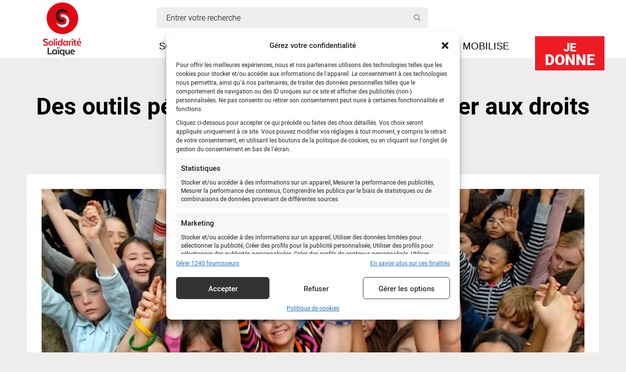

--- FILE ---
content_type: text/html; charset=UTF-8
request_url: https://www.solidarite-laique.org/informe/des-outils-pedagogiques-pour-sensibiliser-aux-droits-de-lenfant/
body_size: 22522
content:
<!doctype html><html class="no-js" dir="ltr" lang="fr-FR"><head dir="ltr" lang="fr-FR"><meta charset="utf-8"><meta http-equiv="x-ua-compatible" content="ie=edge"><meta name="viewport" content="width=device-width, initial-scale=1"><meta name="author" content="Solidarite Laïque"><link rel="icon" type="image/png" href="https://www.solidarite-laique.org/wp-content/themes/solidarite/dist/images/xfavicon.png.pagespeed.ic.HOmn_4XKa_.webp"/>  <script>(function(w,d,s,l,i){w[l]=w[l]||[];w[l].push({'gtm.start':new Date().getTime(),event:'gtm.js'});var f=d.getElementsByTagName(s)[0],j=d.createElement(s),dl=l!='dataLayer'?'&l='+l:'';j.async=true;j.src='https://www.googletagmanager.com/gtm.js?id='+i+dl;f.parentNode.insertBefore(j,f);})(window,document,'script','dataLayer','GTM-TSN3VWJK');</script> <style type='text/css'></style><title>Des outils pédagogiques pour sensibiliser aux droits de l’enfant - Solidarité Laïque</title><style>img:is([sizes="auto" i], [sizes^="auto," i]) {contain-intrinsic-size:3000px 1500px}</style><meta name="description" content="La journée internationale des droits de l&#039;enfant arrive à grand pas. Découvrez tous nos outils pédagogiques pour sensibiliser à des droits malheureusement trop souvent méconnus."/><meta name="robots" content="max-image-preview:large"/><link rel="canonical" href="https://www.solidarite-laique.org/informe/des-outils-pedagogiques-pour-sensibiliser-aux-droits-de-lenfant/"/><meta name="generator" content="All in One SEO (AIOSEO) 4.8.8"/><meta property="og:locale" content="fr_FR"/><meta property="og:site_name" content="Solidarité Laïque"/><meta property="og:type" content="article"/><meta property="og:title" content="Des outils pédagogiques pour sensibiliser aux droits de l’enfant - Solidarité Laïque"/><meta property="og:description" content="La journée internationale des droits de l&#039;enfant arrive à grand pas. Découvrez tous nos outils pédagogiques pour sensibiliser à des droits malheureusement trop souvent méconnus."/><meta property="og:url" content="https://www.solidarite-laique.org/informe/des-outils-pedagogiques-pour-sensibiliser-aux-droits-de-lenfant/"/><meta property="og:image" content="https://www.solidarite-laique.org/wp-content/uploads/2020/11/droits-de-lenfant.jpg"/><meta property="og:image:secure_url" content="https://www.solidarite-laique.org/wp-content/uploads/2020/11/droits-de-lenfant.jpg"/><meta property="og:image:width" content="807"/><meta property="og:image:height" content="540"/><meta property="article:published_time" content="2020-11-16T11:39:27+00:00"/><meta property="article:modified_time" content="2020-11-16T11:39:27+00:00"/><meta property="article:publisher" content="https://www.facebook.com/solidarite.laique"/><meta name="twitter:card" content="summary"/><meta name="twitter:site" content="@solidlaique"/><meta name="twitter:title" content="Des outils pédagogiques pour sensibiliser aux droits de l’enfant - Solidarité Laïque"/><meta name="twitter:description" content="La journée internationale des droits de l&#039;enfant arrive à grand pas. Découvrez tous nos outils pédagogiques pour sensibiliser à des droits malheureusement trop souvent méconnus."/><meta name="twitter:image" content="https://www.solidarite-laique.org/wp-content/uploads/2020/11/droits-de-lenfant.jpg"/> <script type="application/ld+json" class="aioseo-schema">{"@context":"https:\/\/schema.org","@graph":[{"@type":"BreadcrumbList","@id":"https:\/\/www.solidarite-laique.org\/informe\/des-outils-pedagogiques-pour-sensibiliser-aux-droits-de-lenfant\/#breadcrumblist","itemListElement":[{"@type":"ListItem","@id":"https:\/\/www.solidarite-laique.org#listItem","position":1,"name":"Accueil","item":"https:\/\/www.solidarite-laique.org","nextItem":{"@type":"ListItem","@id":"https:\/\/www.solidarite-laique.org\/informe\/#listItem","name":"Informe"}},{"@type":"ListItem","@id":"https:\/\/www.solidarite-laique.org\/informe\/#listItem","position":2,"name":"Informe","item":"https:\/\/www.solidarite-laique.org\/informe\/","nextItem":{"@type":"ListItem","@id":"\/tag\/droits-de-lenfant\/#listItem","name":"droits de l'enfant"},"previousItem":{"@type":"ListItem","@id":"https:\/\/www.solidarite-laique.org#listItem","name":"Accueil"}},{"@type":"ListItem","@id":"\/tag\/droits-de-lenfant\/#listItem","position":3,"name":"droits de l'enfant","item":"\/tag\/droits-de-lenfant\/","nextItem":{"@type":"ListItem","@id":"https:\/\/www.solidarite-laique.org\/informe\/des-outils-pedagogiques-pour-sensibiliser-aux-droits-de-lenfant\/#listItem","name":"Des outils p\u00e9dagogiques pour sensibiliser aux droits de l&rsquo;enfant"},"previousItem":{"@type":"ListItem","@id":"https:\/\/www.solidarite-laique.org\/informe\/#listItem","name":"Informe"}},{"@type":"ListItem","@id":"https:\/\/www.solidarite-laique.org\/informe\/des-outils-pedagogiques-pour-sensibiliser-aux-droits-de-lenfant\/#listItem","position":4,"name":"Des outils p\u00e9dagogiques pour sensibiliser aux droits de l&rsquo;enfant","previousItem":{"@type":"ListItem","@id":"\/tag\/droits-de-lenfant\/#listItem","name":"droits de l'enfant"}}]},{"@type":"Organization","@id":"https:\/\/www.solidarite-laique.org\/#organization","name":"Solidarit\u00e9 La\u00efque","description":"\u00c9duqu\u00e9\u00b7e\u00b7s aujourd'hui, plus libre demain","url":"https:\/\/www.solidarite-laique.org\/","telephone":"+33145351313","logo":{"@type":"ImageObject","url":"\/wp-content\/uploads\/2022\/09\/Logo.png","@id":"https:\/\/www.solidarite-laique.org\/informe\/des-outils-pedagogiques-pour-sensibiliser-aux-droits-de-lenfant\/#organizationLogo","width":154,"height":150},"image":{"@id":"https:\/\/www.solidarite-laique.org\/informe\/des-outils-pedagogiques-pour-sensibiliser-aux-droits-de-lenfant\/#organizationLogo"},"sameAs":["https:\/\/www.facebook.com\/solidarite.laique","https:\/\/twitter.com\/solidlaique","https:\/\/www.instagram.com\/solidaritelaique\/","https:\/\/www.youtube.com\/user\/solidaritelaique","https:\/\/www.linkedin.com\/company\/solidarit-laque\/","https:\/\/fr.wikipedia.org\/wiki\/Solidarit_laque"]},{"@type":"WebPage","@id":"https:\/\/www.solidarite-laique.org\/informe\/des-outils-pedagogiques-pour-sensibiliser-aux-droits-de-lenfant\/#webpage","url":"https:\/\/www.solidarite-laique.org\/informe\/des-outils-pedagogiques-pour-sensibiliser-aux-droits-de-lenfant\/","name":"Des outils p\u00e9dagogiques pour sensibiliser aux droits de l\u2019enfant - Solidarit\u00e9 La\u00efque","description":"La journ\u00e9e internationale des droits de l'enfant arrive \u00e0 grand pas. D\u00e9couvrez tous nos outils p\u00e9dagogiques pour sensibiliser \u00e0 des droits malheureusement trop souvent m\u00e9connus.","inLanguage":"fr-FR","isPartOf":{"@id":"https:\/\/www.solidarite-laique.org\/#website"},"breadcrumb":{"@id":"https:\/\/www.solidarite-laique.org\/informe\/des-outils-pedagogiques-pour-sensibiliser-aux-droits-de-lenfant\/#breadcrumblist"},"image":{"@type":"ImageObject","url":"\/wp-content\/uploads\/2020\/11\/droits-de-lenfant.jpg","@id":"https:\/\/www.solidarite-laique.org\/informe\/des-outils-pedagogiques-pour-sensibiliser-aux-droits-de-lenfant\/#mainImage","width":807,"height":540},"primaryImageOfPage":{"@id":"https:\/\/www.solidarite-laique.org\/informe\/des-outils-pedagogiques-pour-sensibiliser-aux-droits-de-lenfant\/#mainImage"},"datePublished":"2020-11-16T12:39:27+01:00","dateModified":"2020-11-16T12:39:27+01:00"},{"@type":"WebSite","@id":"https:\/\/www.solidarite-laique.org\/#website","url":"https:\/\/www.solidarite-laique.org\/","name":"Solidarit\u00e9 La\u00efque","description":"\u00c9duqu\u00e9\u00b7e\u00b7s aujourd'hui, plus libre demain","inLanguage":"fr-FR","publisher":{"@id":"https:\/\/www.solidarite-laique.org\/#organization"}}]}</script> <link rel='dns-prefetch' href='//www.google.com'/><link rel="stylesheet" href="/A.wp-content,,_plugins,,_instagram-feed,,_css,,_sbi-styles.min.css+wp-includes,,_css,,_dist,,_block-library,,_style.min.css,Mcc.MMACAoDmgc.css.pagespeed.cf.id0Fqxd7Ae.css"/><style id='classic-theme-styles-inline-css' type='text/css'>.wp-block-button__link{color:#fff;background-color:#32373c;border-radius:9999px;box-shadow:none;text-decoration:none;padding:calc(.667em + 2px) calc(1.333em + 2px);font-size:1.125em}.wp-block-file__button{background:#32373c;color:#fff;text-decoration:none}</style><style id='global-styles-inline-css' type='text/css'>:root{--wp--preset--aspect-ratio--square:1;--wp--preset--aspect-ratio--4-3: 4/3;--wp--preset--aspect-ratio--3-4: 3/4;--wp--preset--aspect-ratio--3-2: 3/2;--wp--preset--aspect-ratio--2-3: 2/3;--wp--preset--aspect-ratio--16-9: 16/9;--wp--preset--aspect-ratio--9-16: 9/16;--wp--preset--color--black:#000;--wp--preset--color--cyan-bluish-gray:#abb8c3;--wp--preset--color--white:#fff;--wp--preset--color--pale-pink:#f78da7;--wp--preset--color--vivid-red:#cf2e2e;--wp--preset--color--luminous-vivid-orange:#ff6900;--wp--preset--color--luminous-vivid-amber:#fcb900;--wp--preset--color--light-green-cyan:#7bdcb5;--wp--preset--color--vivid-green-cyan:#00d084;--wp--preset--color--pale-cyan-blue:#8ed1fc;--wp--preset--color--vivid-cyan-blue:#0693e3;--wp--preset--color--vivid-purple:#9b51e0;--wp--preset--gradient--vivid-cyan-blue-to-vivid-purple:linear-gradient(135deg,rgba(6,147,227,1) 0%,#9b51e0 100%);--wp--preset--gradient--light-green-cyan-to-vivid-green-cyan:linear-gradient(135deg,#7adcb4 0%,#00d082 100%);--wp--preset--gradient--luminous-vivid-amber-to-luminous-vivid-orange:linear-gradient(135deg,rgba(252,185,0,1) 0%,rgba(255,105,0,1) 100%);--wp--preset--gradient--luminous-vivid-orange-to-vivid-red:linear-gradient(135deg,rgba(255,105,0,1) 0%,#cf2e2e 100%);--wp--preset--gradient--very-light-gray-to-cyan-bluish-gray:linear-gradient(135deg,#eee 0%,#a9b8c3 100%);--wp--preset--gradient--cool-to-warm-spectrum:linear-gradient(135deg,#4aeadc 0%,#9778d1 20%,#cf2aba 40%,#ee2c82 60%,#fb6962 80%,#fef84c 100%);--wp--preset--gradient--blush-light-purple:linear-gradient(135deg,#ffceec 0%,#9896f0 100%);--wp--preset--gradient--blush-bordeaux:linear-gradient(135deg,#fecda5 0%,#fe2d2d 50%,#6b003e 100%);--wp--preset--gradient--luminous-dusk:linear-gradient(135deg,#ffcb70 0%,#c751c0 50%,#4158d0 100%);--wp--preset--gradient--pale-ocean:linear-gradient(135deg,#fff5cb 0%,#b6e3d4 50%,#33a7b5 100%);--wp--preset--gradient--electric-grass:linear-gradient(135deg,#caf880 0%,#71ce7e 100%);--wp--preset--gradient--midnight:linear-gradient(135deg,#020381 0%,#2874fc 100%);--wp--preset--font-size--small:13px;--wp--preset--font-size--medium:20px;--wp--preset--font-size--large:36px;--wp--preset--font-size--x-large:42px;--wp--preset--spacing--20:.44rem;--wp--preset--spacing--30:.67rem;--wp--preset--spacing--40:1rem;--wp--preset--spacing--50:1.5rem;--wp--preset--spacing--60:2.25rem;--wp--preset--spacing--70:3.38rem;--wp--preset--spacing--80:5.06rem;--wp--preset--shadow--natural:6px 6px 9px rgba(0,0,0,.2);--wp--preset--shadow--deep:12px 12px 50px rgba(0,0,0,.4);--wp--preset--shadow--sharp:6px 6px 0 rgba(0,0,0,.2);--wp--preset--shadow--outlined:6px 6px 0 -3px rgba(255,255,255,1) , 6px 6px rgba(0,0,0,1);--wp--preset--shadow--crisp:6px 6px 0 rgba(0,0,0,1)}:where(.is-layout-flex){gap:.5em}:where(.is-layout-grid){gap:.5em}body .is-layout-flex{display:flex}.is-layout-flex{flex-wrap:wrap;align-items:center}.is-layout-flex > :is(*, div){margin:0}body .is-layout-grid{display:grid}.is-layout-grid > :is(*, div){margin:0}:where(.wp-block-columns.is-layout-flex){gap:2em}:where(.wp-block-columns.is-layout-grid){gap:2em}:where(.wp-block-post-template.is-layout-flex){gap:1.25em}:where(.wp-block-post-template.is-layout-grid){gap:1.25em}.has-black-color{color:var(--wp--preset--color--black)!important}.has-cyan-bluish-gray-color{color:var(--wp--preset--color--cyan-bluish-gray)!important}.has-white-color{color:var(--wp--preset--color--white)!important}.has-pale-pink-color{color:var(--wp--preset--color--pale-pink)!important}.has-vivid-red-color{color:var(--wp--preset--color--vivid-red)!important}.has-luminous-vivid-orange-color{color:var(--wp--preset--color--luminous-vivid-orange)!important}.has-luminous-vivid-amber-color{color:var(--wp--preset--color--luminous-vivid-amber)!important}.has-light-green-cyan-color{color:var(--wp--preset--color--light-green-cyan)!important}.has-vivid-green-cyan-color{color:var(--wp--preset--color--vivid-green-cyan)!important}.has-pale-cyan-blue-color{color:var(--wp--preset--color--pale-cyan-blue)!important}.has-vivid-cyan-blue-color{color:var(--wp--preset--color--vivid-cyan-blue)!important}.has-vivid-purple-color{color:var(--wp--preset--color--vivid-purple)!important}.has-black-background-color{background-color:var(--wp--preset--color--black)!important}.has-cyan-bluish-gray-background-color{background-color:var(--wp--preset--color--cyan-bluish-gray)!important}.has-white-background-color{background-color:var(--wp--preset--color--white)!important}.has-pale-pink-background-color{background-color:var(--wp--preset--color--pale-pink)!important}.has-vivid-red-background-color{background-color:var(--wp--preset--color--vivid-red)!important}.has-luminous-vivid-orange-background-color{background-color:var(--wp--preset--color--luminous-vivid-orange)!important}.has-luminous-vivid-amber-background-color{background-color:var(--wp--preset--color--luminous-vivid-amber)!important}.has-light-green-cyan-background-color{background-color:var(--wp--preset--color--light-green-cyan)!important}.has-vivid-green-cyan-background-color{background-color:var(--wp--preset--color--vivid-green-cyan)!important}.has-pale-cyan-blue-background-color{background-color:var(--wp--preset--color--pale-cyan-blue)!important}.has-vivid-cyan-blue-background-color{background-color:var(--wp--preset--color--vivid-cyan-blue)!important}.has-vivid-purple-background-color{background-color:var(--wp--preset--color--vivid-purple)!important}.has-black-border-color{border-color:var(--wp--preset--color--black)!important}.has-cyan-bluish-gray-border-color{border-color:var(--wp--preset--color--cyan-bluish-gray)!important}.has-white-border-color{border-color:var(--wp--preset--color--white)!important}.has-pale-pink-border-color{border-color:var(--wp--preset--color--pale-pink)!important}.has-vivid-red-border-color{border-color:var(--wp--preset--color--vivid-red)!important}.has-luminous-vivid-orange-border-color{border-color:var(--wp--preset--color--luminous-vivid-orange)!important}.has-luminous-vivid-amber-border-color{border-color:var(--wp--preset--color--luminous-vivid-amber)!important}.has-light-green-cyan-border-color{border-color:var(--wp--preset--color--light-green-cyan)!important}.has-vivid-green-cyan-border-color{border-color:var(--wp--preset--color--vivid-green-cyan)!important}.has-pale-cyan-blue-border-color{border-color:var(--wp--preset--color--pale-cyan-blue)!important}.has-vivid-cyan-blue-border-color{border-color:var(--wp--preset--color--vivid-cyan-blue)!important}.has-vivid-purple-border-color{border-color:var(--wp--preset--color--vivid-purple)!important}.has-vivid-cyan-blue-to-vivid-purple-gradient-background{background:var(--wp--preset--gradient--vivid-cyan-blue-to-vivid-purple)!important}.has-light-green-cyan-to-vivid-green-cyan-gradient-background{background:var(--wp--preset--gradient--light-green-cyan-to-vivid-green-cyan)!important}.has-luminous-vivid-amber-to-luminous-vivid-orange-gradient-background{background:var(--wp--preset--gradient--luminous-vivid-amber-to-luminous-vivid-orange)!important}.has-luminous-vivid-orange-to-vivid-red-gradient-background{background:var(--wp--preset--gradient--luminous-vivid-orange-to-vivid-red)!important}.has-very-light-gray-to-cyan-bluish-gray-gradient-background{background:var(--wp--preset--gradient--very-light-gray-to-cyan-bluish-gray)!important}.has-cool-to-warm-spectrum-gradient-background{background:var(--wp--preset--gradient--cool-to-warm-spectrum)!important}.has-blush-light-purple-gradient-background{background:var(--wp--preset--gradient--blush-light-purple)!important}.has-blush-bordeaux-gradient-background{background:var(--wp--preset--gradient--blush-bordeaux)!important}.has-luminous-dusk-gradient-background{background:var(--wp--preset--gradient--luminous-dusk)!important}.has-pale-ocean-gradient-background{background:var(--wp--preset--gradient--pale-ocean)!important}.has-electric-grass-gradient-background{background:var(--wp--preset--gradient--electric-grass)!important}.has-midnight-gradient-background{background:var(--wp--preset--gradient--midnight)!important}.has-small-font-size{font-size:var(--wp--preset--font-size--small)!important}.has-medium-font-size{font-size:var(--wp--preset--font-size--medium)!important}.has-large-font-size{font-size:var(--wp--preset--font-size--large)!important}.has-x-large-font-size{font-size:var(--wp--preset--font-size--x-large)!important}:where(.wp-block-post-template.is-layout-flex){gap:1.25em}:where(.wp-block-post-template.is-layout-grid){gap:1.25em}:where(.wp-block-columns.is-layout-flex){gap:2em}:where(.wp-block-columns.is-layout-grid){gap:2em}:root :where(.wp-block-pullquote){font-size:1.5em;line-height:1.6}</style><link rel="stylesheet" href="/wp-content/plugins,_bootstrap-for-contact-form-7,_assets,_dist,_css,_style.min.css+cache,_wmac,_css,_wmac_single_ef85250d9eb99a5c38dc5266a1586ae3.css+cache,_wmac,_css,_wmac_single_9d9f36a8724215fc679502fbd1a68bd9.css+plugins,_custom-facebook-feed,_assets,_css,_cff-style.min.css+plugins,_custom-facebook-feed,_assets,_css,_font-awesome.min.css+plugins,_complianz-gdpr-premium,_assets,_css,_cookieblocker.min.css+cache,_wmac,_css,_wmac_single_a5bb779e3f9eef4a7dac11ff9eb10e19.css+cache,_wmac,_css,_wmac_single_73d29ecb3ae4eb2b78712fab3a46d32d.css+cache,_wmac,_css,_wmac_single_e581598325b7554df186c770dbd202ce.css.pagespeed.cc.3VyZVWhB4y.css"/><style>.cmplz-hidden{display:none!important}</style><style type="text/css">div.wpcf7 .ajax-loader {
				background-image: url('https://www.solidarite-laique.org/wp-content/plugins/contact-form-7/images/ajax-loader.gif');
			}</style><link rel="icon" href="/wp-content/uploads/2024/07/xfavicon-120x120.png.pagespeed.ic.QxoG7tgl9w.webp" sizes="32x32"/><link rel="icon" href="/wp-content/uploads/2024/07/xfavicon-300x300.png.pagespeed.ic.pFAuwazHG_.webp" sizes="192x192"/><link rel="apple-touch-icon" href="/wp-content/uploads/2024/07/xfavicon-300x300.png.pagespeed.ic.pFAuwazHG_.webp"/><meta name="msapplication-TileImage" content="/wp-content/uploads/2024/07/favicon-300x300.png"/>  <script type="text/plain" data-service="google-analytics" data-category="statistics" async data-cmplz-src="https://www.googletagmanager.com/gtag/js?id=G-8FHMY248ZN"></script> <script>window.dataLayer=window.dataLayer||[];function gtag(){dataLayer.push(arguments);}gtag('js',new Date());gtag('config','G-8FHMY248ZN');if(window.performance){var timeSincePageLoad=Math.round(performance.now());gtag('event','timing_complete',{'name':'load','value':timeSincePageLoad,'event_category':'JS Dependencies'});}</script> <style type="text/css" id="wp-custom-css">.video-container{position:relative;padding-bottom:56.25%;padding-top:30px;height:0;overflow:hidden}.video-container iframe,.video-container object,.video-container embed{position:absolute;top:0;left:0;width:100%;height:100%}.wpcf7 input[type="submit"]{color:#fff;font-size:18px;font-weight:700;background:#ed1c24;padding:15px 25px 15px 25px;border:none;border-radius:10px;width:auto;text-transform:uppercase;letter-spacing:0;display:block;margin-left:auto;margin-right:auto}.wpcf7 input:hover[type="submit"]{background:#494949;transition:all .4s ease 0s}.wpcf7 input:active[type="submit"]{background:#000}.cn-button.wp-default{color:#fff;background:#e91f28;!important}.search-form label,.search-form .submit{display:block;height:0;font-size:0;margin:0;visibility:hidden}.news-title h1{margin:0}.action-container h1{color:#000;font-size:48px;font-weight:700;margin-top:70px}.action-container .shares{margin-bottom:30px;margin-top:20px}.embed-container{position:relative;padding-bottom:56.25%;padding-top:30px;height:0;overflow:hidden;max-width:100%;height:auto}.embed-container iframe,.embed-container object,.embed-container embed{position:absolute;top:0;left:0;width:100%;height:100%}</style> <!--[if lt IE 9]> <script src="https://oss.maxcdn.com/html5shiv/3.7.2/html5shiv.min.js"></script> <script src="https://oss.maxcdn.com/respond/1.4.2/respond.min.js"></script> <![endif]--></head><body data-cmplz=1 class="wp-singular informe-template-default single single-informe postid-14539 wp-embed-responsive wp-theme-solidarite des-outils-pedagogiques-pour-sensibiliser-aux-droits-de-lenfant sidebar-primary"> <script>window.avDataLayer=window.avDataLayer||[];window.avtag=window.avtag||function(_cmd,_p){window.avDataLayer.push({cmd:_cmd,p:_p});};avtag('init',{id:'solidaritelaique'});</script> <script async src="https://static.avads.net/avtag.min.js"></script>  <noscript><iframe src="https://www.googletagmanager.com/ns.html?id=GTM-TSN3VWJK" height="0" width="0" style="display:none;visibility:hidden"></iframe></noscript> <!--[if lt IE 9]><div class="alert alert-warning"> Vous utilisez un navigateur <strong>obsolète</strong>. Veuillez  mettre à jour votre navigateur afin d’améliorer votre expérience.</div> <![endif]--><nav class="navbar navbar-default navbar-fixed-top"><div class="container"><div class="navbar-header"> <a class="navbar-brand" href="https://www.solidarite-laique.org/"><img src="https://www.solidarite-laique.org/wp-content/themes/solidarite/dist/images/solidarite-laique-logo.svg" width="134" height="110" title="Solidarité Laïque"/></a> <a href="https://soutenir.solidarite-laique.org/b?cid=1" target="_blank" class="iraiser-link"><span>Je</span> donne</a><div class="row search "><div class="col-lg-6 col-md-7 col-sm-6 col-xs-12"><form role="search" method="get" class="search-form form-inline" action="https://www.solidarite-laique.org/"> <i class="glyphicon glyphicon-search"></i> <label for="search-field">Entrer votre recherche</label> <input id="search-field" type="search" value="" name="s" class="search" placeholder="Entrer votre recherche" required /> <input class="submit" type="submit"/></form></div></div><div class="row menu-alt"><div class="col-lg-12"><div class="content_block" id="custom_post_widget-84"></div></div></div><div class="menu-mobile visible-xs-block"><div class="col-xs-12"> <button type="button" class="navbar-toggle collapsed" data-toggle="collapse" data-target="#navbar" aria-expanded="false"> <span class="sr-only">Toggle navigation</span> <span class="icon-bar"></span> <span class="icon-bar"></span> <span class="icon-bar"></span> </button><div class="text">Menu</div></div></div></div><div id="navbar" class="collapse navbar-collapse"><ul id="menu-menu-grand-public" class="nav navbar-nav"><li class="menu-item menu-item-type-post_type menu-item-object-page menu-item-has-children menu-item-37"><a title="Solidarité Laïque" href="#">Solidarité Laïque</a><ul class=" dropdown-menu"><li class="menu-item menu-item-type-post_type menu-item-object-page menu-item-19882"><a title="Qui sommes-nous ?" href="https://www.solidarite-laique.org/qui-sommes-nous/">Qui sommes-nous ?</a></li><li class="menu-item menu-item-type-post_type menu-item-object-page menu-item-48"><a title="Transparence financière" href="https://www.solidarite-laique.org/solidarite-laique/transparence-financiere/">Transparence financière</a></li><li class="menu-item menu-item-type-post_type menu-item-object-page menu-item-has-children menu-item-18159"><a title="Nos équipes" href="#">Nos équipes</a><ul class=" dropdown-menu"><li class="menu-item menu-item-type-post_type menu-item-object-page menu-item-12483"><a title="Solidarité Laïque Afrique de l’Ouest" href="https://www.solidarite-laique.org/solidarite-laique/une-equipe/solidarite-laique-afrique-de-louest/">Solidarité Laïque Afrique de l’Ouest</a></li><li class="menu-item menu-item-type-post_type menu-item-object-page menu-item-12482"><a title="Solidarité Laïque Caraïbes" href="https://www.solidarite-laique.org/solidarite-laique/les-antennes/solidarite-laique-haiti/">Solidarité Laïque Caraïbes</a></li><li class="menu-item menu-item-type-post_type menu-item-object-page menu-item-22772"><a title="Solidarité Laïque Méditerranée" href="https://www.solidarite-laique.org/les-equipes/solidarite-laique-mediterranee/">Solidarité Laïque Méditerranée</a></li></ul></li><li class="menu-item menu-item-type-post_type menu-item-object-page menu-item-19874"><a title="Nos organisations membres" href="https://www.solidarite-laique.org/nos-organisations-membres/">Nos organisations membres</a></li><li class="menu-item menu-item-type-post_type menu-item-object-page menu-item-19831"><a title="Notre Conseil d’administration" href="https://www.solidarite-laique.org/notre-conseil-dadministration/">Notre Conseil d’administration</a></li></ul></li><li class="menu-item menu-item-type-post_type menu-item-object-page menu-item-has-children menu-item-34"><a title="Je m’informe" href="#">Je m’informe</a><ul class=" dropdown-menu"><li class="menu-item menu-item-type-custom menu-item-object-custom menu-item-14449"><a title="Nos dernières actualités" href="http://www.solidarite-laique.org/je-minforme/">Nos dernières actualités</a></li><li class="menu-item menu-item-type-post_type menu-item-object-page menu-item-14448"><a title="Notre Lettre trimestrielle" href="https://www.solidarite-laique.org/je-minforme/la-lettre-de-solidarite-laique/">Notre Lettre trimestrielle</a></li></ul></li><li class="menu-item menu-item-type-post_type_archive menu-item-object-je-milite menu-item-175"><a title="Je milite" href="https://www.solidarite-laique.org/je-milite/">Je milite</a></li><li class="menu-item menu-item-type-post_type menu-item-object-page menu-item-has-children menu-item-12488"><a title="Je me mobilise" href="#">Je me mobilise</a><ul class=" dropdown-menu"><li class="menu-item menu-item-type-custom menu-item-object-custom menu-item-12493"><a title="Nous soutenir" href="https://soutenir.solidarite-laique.org/b/mon-don">Nous soutenir</a></li><li class="menu-item menu-item-type-post_type menu-item-object-page menu-item-23161"><a title="Parrainage éducatif" href="https://www.solidarite-laique.org/parrainage-educatif/">Parrainage éducatif</a></li><li class="menu-item menu-item-type-post_type menu-item-object-page menu-item-20352"><a title="Legs, donations et assurances-vie" href="https://www.solidarite-laique.org/legs-donations-assurances-vie/">Legs, donations et assurances-vie</a></li><li class="menu-item menu-item-type-custom menu-item-object-custom menu-item-27515"><a title="Don en mémoire d&#039;un proche" href="https://agir.solidarite-laique.org/collecte-deces">Don en mémoire d&rsquo;un proche</a></li><li class="menu-item menu-item-type-post_type menu-item-object-page menu-item-12491"><a title="Éduquer à la citoyenneté et à la solidarité" href="https://www.solidarite-laique.org/education-a-la-citoyennete-et-a-la-solidarite/">Éduquer à la citoyenneté et à la solidarité</a></li></ul></li></ul></ul></div></div></nav><div class="container-fluid content" role="document"><div class="row article vertical test"><div class="col-xs-12"><div class="container"><article class="post-14539 informe type-informe status-publish has-post-thumbnail hentry tags-droits-de-lenfant"><h1 class="entry-title">Des outils pédagogiques pour sensibiliser aux droits de l&rsquo;enfant</h1> <time>16 novembre 2020</time><div class="row article-content"><div class="col-lg-12"><div class="image"><img width="807" height="540" src="/wp-content/uploads/2020/11/droits-de-lenfant.jpg" class="attachment-large size-large wp-post-image" alt="Des outils pédagogiques pour sensibiliser aux droits de l&#039;enfant" decoding="async" fetchpriority="high" srcset="/wp-content/uploads/2020/11/droits-de-lenfant.jpg 807w, /wp-content/uploads/2020/11/droits-de-lenfant-300x201.jpg 300w, /wp-content/uploads/2020/11/droits-de-lenfant-768x514.jpg 768w" sizes="(max-width: 807px) 100vw, 807px" title="Des outils pédagogiques pour sensibiliser aux droits de l&#039;enfant"></div></div><div class="col-lg-offset-1 col-lg-10"><div class="text"><header>La journée internationale des droits de l'enfant arrive à grand pas. Découvrez tous nos outils pédagogiques pour sensibiliser à des droits malheureusement trop souvent méconnus.</header><h4><a href="/?page_id=8971#:~:text=La%20Convention%20Internationale%20des%20Droits%20de%20l'Enfant%20avait%2030,sont%20encore%20trop%20peu%20respect%C3%A9s."><strong>Découvrir les outils </strong></a></h4></div></div><div class="col-lg-offset-2 col-lg-10"><div class="tags"><strong>MOTS-CLES :</strong><ul><a href="/tag/droits-de-lenfant/" rel="tag">droits de l'enfant</a></ul></div></div></div></article><div class="row networks"><div class="col-lg-12 col-sm-12"><h3>Suivez-nous sur les réseaux sociaux</h3><hr/></div><div class="col-lg-6 col-sm-6 text-center"><div data-service="facebook" data-category="marketing" data-placeholder-image="https://www.solidarite-laique.org/wp-content/plugins/complianz-gdpr-premium/assets/images/placeholders/facebook-minimal.jpg" class="cmplz-placeholder-element fb-page" data-href="https://www.facebook.com/solidarite.laique" data-show-posts="true" data-width="500" data-height="545" data-small-header="true" data-adapt-container-width="true" data-hide-cover="false" data-show-facepile="true"><blockquote cite="https://www.facebook.com/solidarite.laique" class="fb-xfbml-parse-ignore"><a href="https://www.facebook.com/solidarite.laique">Solidarité Laïque</a></blockquote></div></div><div class="col-lg-6 col-sm-6 text-center"><div id="sb_instagram" class="sbi sbi_mob_col_3 sbi_tab_col_3 sbi_col_3 sbi_width_resp sbi_fixed_height" style="padding-bottom: 10px; height: 700px;" data-feedid="*1" data-res="auto" data-cols="3" data-colsmobile="3" data-colstablet="3" data-num="9" data-nummobile="9" data-item-padding="5" data-shortcode-atts="{&quot;feed&quot;:&quot;1&quot;}" data-postid="14539" data-locatornonce="a2278c252d" data-imageaspectratio="3:4" data-sbi-flags="favorLocal,gdpr"><div id="sbi_images" style="gap: 10px;"><div class="sbi_item sbi_type_carousel sbi_new sbi_transition" id="sbi_18109640248656503" data-date="1769256435"><div class="sbi_photo_wrap"> <a class="sbi_photo" href="https://www.instagram.com/p/DT5JFMVDDEs/" target="_blank" rel="noopener nofollow" data-full-res="https://scontent-fra3-1.cdninstagram.com/v/t51.82787-15/622004773_18141129115464721_2819608012908721890_n.jpg?stp=dst-jpg_e35_tt6&#038;_nc_cat=105&#038;ccb=7-5&#038;_nc_sid=18de74&#038;efg=eyJlZmdfdGFnIjoiQ0FST1VTRUxfSVRFTS5iZXN0X2ltYWdlX3VybGdlbi5DMyJ9&#038;_nc_ohc=PxHWzYmLQkUQ7kNvwHp2GPl&#038;_nc_oc=Adn4cYEj5god0ZYW9IpYarO5rqv5jN0hpQvycYtEeH71wFQrYYREsOMOBZyBTAWMJJ8&#038;_nc_zt=23&#038;_nc_ht=scontent-fra3-1.cdninstagram.com&#038;edm=ANo9K5cEAAAA&#038;_nc_gid=a5pQ0uD-WPxN_ixYNyq85w&#038;oh=00_Afo7awdSZ18Tv49ks8epS_QHLTFPnEcYefKPHNLP0nrcsw&#038;oe=697BC19E" data-img-src-set="{&quot;d&quot;:&quot;https:\/\/scontent-fra3-1.cdninstagram.com\/v\/t51.82787-15\/622004773_18141129115464721_2819608012908721890_n.jpg?stp=dst-jpg_e35_tt6&amp;_nc_cat=105&amp;ccb=7-5&amp;_nc_sid=18de74&amp;efg=eyJlZmdfdGFnIjoiQ0FST1VTRUxfSVRFTS5iZXN0X2ltYWdlX3VybGdlbi5DMyJ9&amp;_nc_ohc=PxHWzYmLQkUQ7kNvwHp2GPl&amp;_nc_oc=Adn4cYEj5god0ZYW9IpYarO5rqv5jN0hpQvycYtEeH71wFQrYYREsOMOBZyBTAWMJJ8&amp;_nc_zt=23&amp;_nc_ht=scontent-fra3-1.cdninstagram.com&amp;edm=ANo9K5cEAAAA&amp;_nc_gid=a5pQ0uD-WPxN_ixYNyq85w&amp;oh=00_Afo7awdSZ18Tv49ks8epS_QHLTFPnEcYefKPHNLP0nrcsw&amp;oe=697BC19E&quot;,&quot;150&quot;:&quot;https:\/\/scontent-fra3-1.cdninstagram.com\/v\/t51.82787-15\/622004773_18141129115464721_2819608012908721890_n.jpg?stp=dst-jpg_e35_tt6&amp;_nc_cat=105&amp;ccb=7-5&amp;_nc_sid=18de74&amp;efg=eyJlZmdfdGFnIjoiQ0FST1VTRUxfSVRFTS5iZXN0X2ltYWdlX3VybGdlbi5DMyJ9&amp;_nc_ohc=PxHWzYmLQkUQ7kNvwHp2GPl&amp;_nc_oc=Adn4cYEj5god0ZYW9IpYarO5rqv5jN0hpQvycYtEeH71wFQrYYREsOMOBZyBTAWMJJ8&amp;_nc_zt=23&amp;_nc_ht=scontent-fra3-1.cdninstagram.com&amp;edm=ANo9K5cEAAAA&amp;_nc_gid=a5pQ0uD-WPxN_ixYNyq85w&amp;oh=00_Afo7awdSZ18Tv49ks8epS_QHLTFPnEcYefKPHNLP0nrcsw&amp;oe=697BC19E&quot;,&quot;320&quot;:&quot;https:\/\/scontent-fra3-1.cdninstagram.com\/v\/t51.82787-15\/622004773_18141129115464721_2819608012908721890_n.jpg?stp=dst-jpg_e35_tt6&amp;_nc_cat=105&amp;ccb=7-5&amp;_nc_sid=18de74&amp;efg=eyJlZmdfdGFnIjoiQ0FST1VTRUxfSVRFTS5iZXN0X2ltYWdlX3VybGdlbi5DMyJ9&amp;_nc_ohc=PxHWzYmLQkUQ7kNvwHp2GPl&amp;_nc_oc=Adn4cYEj5god0ZYW9IpYarO5rqv5jN0hpQvycYtEeH71wFQrYYREsOMOBZyBTAWMJJ8&amp;_nc_zt=23&amp;_nc_ht=scontent-fra3-1.cdninstagram.com&amp;edm=ANo9K5cEAAAA&amp;_nc_gid=a5pQ0uD-WPxN_ixYNyq85w&amp;oh=00_Afo7awdSZ18Tv49ks8epS_QHLTFPnEcYefKPHNLP0nrcsw&amp;oe=697BC19E&quot;,&quot;640&quot;:&quot;https:\/\/scontent-fra3-1.cdninstagram.com\/v\/t51.82787-15\/622004773_18141129115464721_2819608012908721890_n.jpg?stp=dst-jpg_e35_tt6&amp;_nc_cat=105&amp;ccb=7-5&amp;_nc_sid=18de74&amp;efg=eyJlZmdfdGFnIjoiQ0FST1VTRUxfSVRFTS5iZXN0X2ltYWdlX3VybGdlbi5DMyJ9&amp;_nc_ohc=PxHWzYmLQkUQ7kNvwHp2GPl&amp;_nc_oc=Adn4cYEj5god0ZYW9IpYarO5rqv5jN0hpQvycYtEeH71wFQrYYREsOMOBZyBTAWMJJ8&amp;_nc_zt=23&amp;_nc_ht=scontent-fra3-1.cdninstagram.com&amp;edm=ANo9K5cEAAAA&amp;_nc_gid=a5pQ0uD-WPxN_ixYNyq85w&amp;oh=00_Afo7awdSZ18Tv49ks8epS_QHLTFPnEcYefKPHNLP0nrcsw&amp;oe=697BC19E&quot;}"> <span class="sbi-screenreader">Des milliards pour l&#039;école privée ? C&#039;est une ab</span> <svg class="svg-inline--fa fa-clone fa-w-16 sbi_lightbox_carousel_icon" aria-hidden="true" aria-label="Clone" data-fa-proƒcessed="" data-prefix="far" data-icon="clone" role="img" xmlns="http://www.w3.org/2000/svg" viewBox="0 0 512 512"> <path fill="currentColor" d="M464 0H144c-26.51 0-48 21.49-48 48v48H48c-26.51 0-48 21.49-48 48v320c0 26.51 21.49 48 48 48h320c26.51 0 48-21.49 48-48v-48h48c26.51 0 48-21.49 48-48V48c0-26.51-21.49-48-48-48zM362 464H54a6 6 0 0 1-6-6V150a6 6 0 0 1 6-6h42v224c0 26.51 21.49 48 48 48h224v42a6 6 0 0 1-6 6zm96-96H150a6 6 0 0 1-6-6V54a6 6 0 0 1 6-6h308a6 6 0 0 1 6 6v308a6 6 0 0 1-6 6z"></path> </svg> <img src="[data-uri]" alt="Des milliards pour l&#039;école privée ? C&#039;est une aberration !  Pendant que l’#écolepublique se bat pour chaque classe, chaque poste, chaque euro, en France, l’enseignement privé est encore financé à 75% avec de l&#039;argent public.  Dans trop d’endroits du monde, cette école publique, gratuite, #laïque a été honteusement abandonnée. Des parents n’ont pas d&#039;autre choix que d&#039;envoyer leurs enfants dans des écoles privées hors de prix, parfois sans même savoir si l’enseignement est vraiment de qualité.  Au lieu de cautionner cette vision commerciale d&#039;une éducation à deux vitesses, les États doivent investir massivement dans le secteur public !  Le #droitàléducation ne se négocie pas : l’argent public doit aller à l’école publique.  #journéedeléducation" aria-hidden="true"> </a></div></div><div class="sbi_item sbi_type_image sbi_new sbi_transition" id="sbi_18089432521820463" data-date="1767135602"><div class="sbi_photo_wrap"> <a class="sbi_photo" href="https://www.instagram.com/p/DS576e-k_Bc/" target="_blank" rel="noopener nofollow" data-full-res="https://scontent-fra5-2.cdninstagram.com/v/t39.30808-6/605170235_1293266869502681_2450378270714079233_n.jpg?stp=dst-jpg_e35_tt6&#038;_nc_cat=106&#038;ccb=7-5&#038;_nc_sid=18de74&#038;efg=eyJlZmdfdGFnIjoiRkVFRC5iZXN0X2ltYWdlX3VybGdlbi5DMyJ9&#038;_nc_ohc=Bdr5qgLIYHoQ7kNvwG7VkPl&#038;_nc_oc=Adld4rm3FPBIxbmgD9PRtSBPjCv5bGnHMMReWeYauRqok5H_v35PBFdDY_NbaP2qYwY&#038;_nc_zt=23&#038;_nc_ht=scontent-fra5-2.cdninstagram.com&#038;edm=ANo9K5cEAAAA&#038;_nc_gid=a5pQ0uD-WPxN_ixYNyq85w&#038;oh=00_AfpVcDwDpjlQNhuO6Iw8Ay2cO4LE8PZfvpG-dtMD6A1K-g&#038;oe=697BB4BB" data-img-src-set="{&quot;d&quot;:&quot;https:\/\/scontent-fra5-2.cdninstagram.com\/v\/t39.30808-6\/605170235_1293266869502681_2450378270714079233_n.jpg?stp=dst-jpg_e35_tt6&amp;_nc_cat=106&amp;ccb=7-5&amp;_nc_sid=18de74&amp;efg=eyJlZmdfdGFnIjoiRkVFRC5iZXN0X2ltYWdlX3VybGdlbi5DMyJ9&amp;_nc_ohc=Bdr5qgLIYHoQ7kNvwG7VkPl&amp;_nc_oc=Adld4rm3FPBIxbmgD9PRtSBPjCv5bGnHMMReWeYauRqok5H_v35PBFdDY_NbaP2qYwY&amp;_nc_zt=23&amp;_nc_ht=scontent-fra5-2.cdninstagram.com&amp;edm=ANo9K5cEAAAA&amp;_nc_gid=a5pQ0uD-WPxN_ixYNyq85w&amp;oh=00_AfpVcDwDpjlQNhuO6Iw8Ay2cO4LE8PZfvpG-dtMD6A1K-g&amp;oe=697BB4BB&quot;,&quot;150&quot;:&quot;https:\/\/scontent-fra5-2.cdninstagram.com\/v\/t39.30808-6\/605170235_1293266869502681_2450378270714079233_n.jpg?stp=dst-jpg_e35_tt6&amp;_nc_cat=106&amp;ccb=7-5&amp;_nc_sid=18de74&amp;efg=eyJlZmdfdGFnIjoiRkVFRC5iZXN0X2ltYWdlX3VybGdlbi5DMyJ9&amp;_nc_ohc=Bdr5qgLIYHoQ7kNvwG7VkPl&amp;_nc_oc=Adld4rm3FPBIxbmgD9PRtSBPjCv5bGnHMMReWeYauRqok5H_v35PBFdDY_NbaP2qYwY&amp;_nc_zt=23&amp;_nc_ht=scontent-fra5-2.cdninstagram.com&amp;edm=ANo9K5cEAAAA&amp;_nc_gid=a5pQ0uD-WPxN_ixYNyq85w&amp;oh=00_AfpVcDwDpjlQNhuO6Iw8Ay2cO4LE8PZfvpG-dtMD6A1K-g&amp;oe=697BB4BB&quot;,&quot;320&quot;:&quot;https:\/\/scontent-fra5-2.cdninstagram.com\/v\/t39.30808-6\/605170235_1293266869502681_2450378270714079233_n.jpg?stp=dst-jpg_e35_tt6&amp;_nc_cat=106&amp;ccb=7-5&amp;_nc_sid=18de74&amp;efg=eyJlZmdfdGFnIjoiRkVFRC5iZXN0X2ltYWdlX3VybGdlbi5DMyJ9&amp;_nc_ohc=Bdr5qgLIYHoQ7kNvwG7VkPl&amp;_nc_oc=Adld4rm3FPBIxbmgD9PRtSBPjCv5bGnHMMReWeYauRqok5H_v35PBFdDY_NbaP2qYwY&amp;_nc_zt=23&amp;_nc_ht=scontent-fra5-2.cdninstagram.com&amp;edm=ANo9K5cEAAAA&amp;_nc_gid=a5pQ0uD-WPxN_ixYNyq85w&amp;oh=00_AfpVcDwDpjlQNhuO6Iw8Ay2cO4LE8PZfvpG-dtMD6A1K-g&amp;oe=697BB4BB&quot;,&quot;640&quot;:&quot;https:\/\/scontent-fra5-2.cdninstagram.com\/v\/t39.30808-6\/605170235_1293266869502681_2450378270714079233_n.jpg?stp=dst-jpg_e35_tt6&amp;_nc_cat=106&amp;ccb=7-5&amp;_nc_sid=18de74&amp;efg=eyJlZmdfdGFnIjoiRkVFRC5iZXN0X2ltYWdlX3VybGdlbi5DMyJ9&amp;_nc_ohc=Bdr5qgLIYHoQ7kNvwG7VkPl&amp;_nc_oc=Adld4rm3FPBIxbmgD9PRtSBPjCv5bGnHMMReWeYauRqok5H_v35PBFdDY_NbaP2qYwY&amp;_nc_zt=23&amp;_nc_ht=scontent-fra5-2.cdninstagram.com&amp;edm=ANo9K5cEAAAA&amp;_nc_gid=a5pQ0uD-WPxN_ixYNyq85w&amp;oh=00_AfpVcDwDpjlQNhuO6Iw8Ay2cO4LE8PZfvpG-dtMD6A1K-g&amp;oe=697BB4BB&quot;}"> <span class="sbi-screenreader">La moitié des personnes qui renoncent à partir e</span> <img src="[data-uri]" alt="La moitié des personnes qui renoncent à partir en vacances, le font pour des raisons financières. Or, les vacances sont un temps de réparation des corps et des esprits face aux effets des crises (sociales, sanitaires, économiques, etc.).  Soutenez nos actions pour le droit aux vacances pour tous et toutes ! 👉 lien en bio" aria-hidden="true"> </a></div></div><div class="sbi_item sbi_type_image sbi_new sbi_transition" id="sbi_18307646539264698" data-date="1766962805"><div class="sbi_photo_wrap"> <a class="sbi_photo" href="https://www.instagram.com/p/DS0yVDuDe5g/" target="_blank" rel="noopener nofollow" data-full-res="https://scontent-fra5-1.cdninstagram.com/v/t39.30808-6/605507519_1293265246169510_3434468900000834261_n.jpg?stp=dst-jpg_e35_tt6&#038;_nc_cat=100&#038;ccb=7-5&#038;_nc_sid=18de74&#038;efg=eyJlZmdfdGFnIjoiRkVFRC5iZXN0X2ltYWdlX3VybGdlbi5DMyJ9&#038;_nc_ohc=txaWCxQuPzAQ7kNvwFECH_2&#038;_nc_oc=AdkdK8CtCPeKC6W7NJ3EA7QLUC2n5RC6MrRxVqDNxPoH4qAot7znakcNEicjGAY2OiE&#038;_nc_zt=23&#038;_nc_ht=scontent-fra5-1.cdninstagram.com&#038;edm=ANo9K5cEAAAA&#038;_nc_gid=a5pQ0uD-WPxN_ixYNyq85w&#038;oh=00_Afr4FkCdam2yr0BqaIxK60qBRHywyvWNGRx3Y7B97QHLBQ&#038;oe=697BD6DD" data-img-src-set="{&quot;d&quot;:&quot;https:\/\/scontent-fra5-1.cdninstagram.com\/v\/t39.30808-6\/605507519_1293265246169510_3434468900000834261_n.jpg?stp=dst-jpg_e35_tt6&amp;_nc_cat=100&amp;ccb=7-5&amp;_nc_sid=18de74&amp;efg=eyJlZmdfdGFnIjoiRkVFRC5iZXN0X2ltYWdlX3VybGdlbi5DMyJ9&amp;_nc_ohc=txaWCxQuPzAQ7kNvwFECH_2&amp;_nc_oc=AdkdK8CtCPeKC6W7NJ3EA7QLUC2n5RC6MrRxVqDNxPoH4qAot7znakcNEicjGAY2OiE&amp;_nc_zt=23&amp;_nc_ht=scontent-fra5-1.cdninstagram.com&amp;edm=ANo9K5cEAAAA&amp;_nc_gid=a5pQ0uD-WPxN_ixYNyq85w&amp;oh=00_Afr4FkCdam2yr0BqaIxK60qBRHywyvWNGRx3Y7B97QHLBQ&amp;oe=697BD6DD&quot;,&quot;150&quot;:&quot;https:\/\/scontent-fra5-1.cdninstagram.com\/v\/t39.30808-6\/605507519_1293265246169510_3434468900000834261_n.jpg?stp=dst-jpg_e35_tt6&amp;_nc_cat=100&amp;ccb=7-5&amp;_nc_sid=18de74&amp;efg=eyJlZmdfdGFnIjoiRkVFRC5iZXN0X2ltYWdlX3VybGdlbi5DMyJ9&amp;_nc_ohc=txaWCxQuPzAQ7kNvwFECH_2&amp;_nc_oc=AdkdK8CtCPeKC6W7NJ3EA7QLUC2n5RC6MrRxVqDNxPoH4qAot7znakcNEicjGAY2OiE&amp;_nc_zt=23&amp;_nc_ht=scontent-fra5-1.cdninstagram.com&amp;edm=ANo9K5cEAAAA&amp;_nc_gid=a5pQ0uD-WPxN_ixYNyq85w&amp;oh=00_Afr4FkCdam2yr0BqaIxK60qBRHywyvWNGRx3Y7B97QHLBQ&amp;oe=697BD6DD&quot;,&quot;320&quot;:&quot;https:\/\/scontent-fra5-1.cdninstagram.com\/v\/t39.30808-6\/605507519_1293265246169510_3434468900000834261_n.jpg?stp=dst-jpg_e35_tt6&amp;_nc_cat=100&amp;ccb=7-5&amp;_nc_sid=18de74&amp;efg=eyJlZmdfdGFnIjoiRkVFRC5iZXN0X2ltYWdlX3VybGdlbi5DMyJ9&amp;_nc_ohc=txaWCxQuPzAQ7kNvwFECH_2&amp;_nc_oc=AdkdK8CtCPeKC6W7NJ3EA7QLUC2n5RC6MrRxVqDNxPoH4qAot7znakcNEicjGAY2OiE&amp;_nc_zt=23&amp;_nc_ht=scontent-fra5-1.cdninstagram.com&amp;edm=ANo9K5cEAAAA&amp;_nc_gid=a5pQ0uD-WPxN_ixYNyq85w&amp;oh=00_Afr4FkCdam2yr0BqaIxK60qBRHywyvWNGRx3Y7B97QHLBQ&amp;oe=697BD6DD&quot;,&quot;640&quot;:&quot;https:\/\/scontent-fra5-1.cdninstagram.com\/v\/t39.30808-6\/605507519_1293265246169510_3434468900000834261_n.jpg?stp=dst-jpg_e35_tt6&amp;_nc_cat=100&amp;ccb=7-5&amp;_nc_sid=18de74&amp;efg=eyJlZmdfdGFnIjoiRkVFRC5iZXN0X2ltYWdlX3VybGdlbi5DMyJ9&amp;_nc_ohc=txaWCxQuPzAQ7kNvwFECH_2&amp;_nc_oc=AdkdK8CtCPeKC6W7NJ3EA7QLUC2n5RC6MrRxVqDNxPoH4qAot7znakcNEicjGAY2OiE&amp;_nc_zt=23&amp;_nc_ht=scontent-fra5-1.cdninstagram.com&amp;edm=ANo9K5cEAAAA&amp;_nc_gid=a5pQ0uD-WPxN_ixYNyq85w&amp;oh=00_Afr4FkCdam2yr0BqaIxK60qBRHywyvWNGRx3Y7B97QHLBQ&amp;oe=697BD6DD&quot;}"> <span class="sbi-screenreader">Dès le plus jeune âge et tout au long de la vie,</span> <img src="[data-uri]" alt="Dès le plus jeune âge et tout au long de la vie, il est essentiel d&#039;informer et d&#039;éduquer à la lutte contre le racisme, l&#039;antisémitisme, l&#039;homophobie et toutes les formes de discrimination qui empêchent l&#039;accès à un monde plus égalitaire et inclusif.  Soutenez nos actions 👉 lien en bio" aria-hidden="true"> </a></div></div><div class="sbi_item sbi_type_image sbi_new sbi_transition" id="sbi_17908485315290339" data-date="1766826006"><div class="sbi_photo_wrap"> <a class="sbi_photo" href="https://www.instagram.com/p/DSwtaASD7Un/" target="_blank" rel="noopener nofollow" data-full-res="https://scontent-fra5-1.cdninstagram.com/v/t39.30808-6/605680172_1293263992836302_7337988537687402088_n.jpg?stp=dst-jpg_e35_tt6&#038;_nc_cat=100&#038;ccb=7-5&#038;_nc_sid=18de74&#038;efg=eyJlZmdfdGFnIjoiRkVFRC5iZXN0X2ltYWdlX3VybGdlbi5DMyJ9&#038;_nc_ohc=REUKu6Mtz24Q7kNvwF1Jlgi&#038;_nc_oc=AdnSj-r1LuXKdoNh4gfAu5wFkG6JhYorC52JZCIhd7iGsNzgZZI7MGNlX3xHCh5DQrs&#038;_nc_zt=23&#038;_nc_ht=scontent-fra5-1.cdninstagram.com&#038;edm=ANo9K5cEAAAA&#038;_nc_gid=a5pQ0uD-WPxN_ixYNyq85w&#038;oh=00_AfrmN3aERHQx78hvli8tfIEgaAl3uU64UCFCdGPpN--U0w&#038;oe=697BCABC" data-img-src-set="{&quot;d&quot;:&quot;https:\/\/scontent-fra5-1.cdninstagram.com\/v\/t39.30808-6\/605680172_1293263992836302_7337988537687402088_n.jpg?stp=dst-jpg_e35_tt6&amp;_nc_cat=100&amp;ccb=7-5&amp;_nc_sid=18de74&amp;efg=eyJlZmdfdGFnIjoiRkVFRC5iZXN0X2ltYWdlX3VybGdlbi5DMyJ9&amp;_nc_ohc=REUKu6Mtz24Q7kNvwF1Jlgi&amp;_nc_oc=AdnSj-r1LuXKdoNh4gfAu5wFkG6JhYorC52JZCIhd7iGsNzgZZI7MGNlX3xHCh5DQrs&amp;_nc_zt=23&amp;_nc_ht=scontent-fra5-1.cdninstagram.com&amp;edm=ANo9K5cEAAAA&amp;_nc_gid=a5pQ0uD-WPxN_ixYNyq85w&amp;oh=00_AfrmN3aERHQx78hvli8tfIEgaAl3uU64UCFCdGPpN--U0w&amp;oe=697BCABC&quot;,&quot;150&quot;:&quot;https:\/\/scontent-fra5-1.cdninstagram.com\/v\/t39.30808-6\/605680172_1293263992836302_7337988537687402088_n.jpg?stp=dst-jpg_e35_tt6&amp;_nc_cat=100&amp;ccb=7-5&amp;_nc_sid=18de74&amp;efg=eyJlZmdfdGFnIjoiRkVFRC5iZXN0X2ltYWdlX3VybGdlbi5DMyJ9&amp;_nc_ohc=REUKu6Mtz24Q7kNvwF1Jlgi&amp;_nc_oc=AdnSj-r1LuXKdoNh4gfAu5wFkG6JhYorC52JZCIhd7iGsNzgZZI7MGNlX3xHCh5DQrs&amp;_nc_zt=23&amp;_nc_ht=scontent-fra5-1.cdninstagram.com&amp;edm=ANo9K5cEAAAA&amp;_nc_gid=a5pQ0uD-WPxN_ixYNyq85w&amp;oh=00_AfrmN3aERHQx78hvli8tfIEgaAl3uU64UCFCdGPpN--U0w&amp;oe=697BCABC&quot;,&quot;320&quot;:&quot;https:\/\/scontent-fra5-1.cdninstagram.com\/v\/t39.30808-6\/605680172_1293263992836302_7337988537687402088_n.jpg?stp=dst-jpg_e35_tt6&amp;_nc_cat=100&amp;ccb=7-5&amp;_nc_sid=18de74&amp;efg=eyJlZmdfdGFnIjoiRkVFRC5iZXN0X2ltYWdlX3VybGdlbi5DMyJ9&amp;_nc_ohc=REUKu6Mtz24Q7kNvwF1Jlgi&amp;_nc_oc=AdnSj-r1LuXKdoNh4gfAu5wFkG6JhYorC52JZCIhd7iGsNzgZZI7MGNlX3xHCh5DQrs&amp;_nc_zt=23&amp;_nc_ht=scontent-fra5-1.cdninstagram.com&amp;edm=ANo9K5cEAAAA&amp;_nc_gid=a5pQ0uD-WPxN_ixYNyq85w&amp;oh=00_AfrmN3aERHQx78hvli8tfIEgaAl3uU64UCFCdGPpN--U0w&amp;oe=697BCABC&quot;,&quot;640&quot;:&quot;https:\/\/scontent-fra5-1.cdninstagram.com\/v\/t39.30808-6\/605680172_1293263992836302_7337988537687402088_n.jpg?stp=dst-jpg_e35_tt6&amp;_nc_cat=100&amp;ccb=7-5&amp;_nc_sid=18de74&amp;efg=eyJlZmdfdGFnIjoiRkVFRC5iZXN0X2ltYWdlX3VybGdlbi5DMyJ9&amp;_nc_ohc=REUKu6Mtz24Q7kNvwF1Jlgi&amp;_nc_oc=AdnSj-r1LuXKdoNh4gfAu5wFkG6JhYorC52JZCIhd7iGsNzgZZI7MGNlX3xHCh5DQrs&amp;_nc_zt=23&amp;_nc_ht=scontent-fra5-1.cdninstagram.com&amp;edm=ANo9K5cEAAAA&amp;_nc_gid=a5pQ0uD-WPxN_ixYNyq85w&amp;oh=00_AfrmN3aERHQx78hvli8tfIEgaAl3uU64UCFCdGPpN--U0w&amp;oe=697BCABC&quot;}"> <span class="sbi-screenreader">En Afrique de l&#039;Ouest, nos activités pour l&#039;accè</span> <img src="[data-uri]" alt="En Afrique de l&#039;Ouest, nos activités pour l&#039;accès à l&#039;emploi bénéficient à plus de 50% de jeunes filles.  Soutenez nos actions pour l&#039;égalité de genre sur 👉 lien en bio" aria-hidden="true"> </a></div></div><div class="sbi_item sbi_type_carousel sbi_new sbi_transition" id="sbi_18150683119427459" data-date="1766757607"><div class="sbi_photo_wrap"> <a class="sbi_photo" href="https://www.instagram.com/p/DSuq8dyjckT/" target="_blank" rel="noopener nofollow" data-full-res="https://scontent-fra5-1.cdninstagram.com/v/t39.30808-6/604640446_1293260419503326_5687317575259616665_n.jpg?stp=dst-jpg_e35_tt6&#038;_nc_cat=102&#038;ccb=7-5&#038;_nc_sid=18de74&#038;efg=eyJlZmdfdGFnIjoiQ0FST1VTRUxfSVRFTS5iZXN0X2ltYWdlX3VybGdlbi5DMyJ9&#038;_nc_ohc=41p4XIsGSOoQ7kNvwGpz1o9&#038;_nc_oc=Adlg5_r0y7YrBvTEEx2C1icGQeb3GdFSasKXFnxQAXEYULX4HiyUk8P-vYoETJ5_J84&#038;_nc_zt=23&#038;_nc_ht=scontent-fra5-1.cdninstagram.com&#038;edm=ANo9K5cEAAAA&#038;_nc_gid=a5pQ0uD-WPxN_ixYNyq85w&#038;oh=00_AfqndMbgdzFRfUNxmCWQZ8oi6Nf_EC9io4KyqoKrb2bNrQ&#038;oe=697BDBB3" data-img-src-set="{&quot;d&quot;:&quot;https:\/\/scontent-fra5-1.cdninstagram.com\/v\/t39.30808-6\/604640446_1293260419503326_5687317575259616665_n.jpg?stp=dst-jpg_e35_tt6&amp;_nc_cat=102&amp;ccb=7-5&amp;_nc_sid=18de74&amp;efg=eyJlZmdfdGFnIjoiQ0FST1VTRUxfSVRFTS5iZXN0X2ltYWdlX3VybGdlbi5DMyJ9&amp;_nc_ohc=41p4XIsGSOoQ7kNvwGpz1o9&amp;_nc_oc=Adlg5_r0y7YrBvTEEx2C1icGQeb3GdFSasKXFnxQAXEYULX4HiyUk8P-vYoETJ5_J84&amp;_nc_zt=23&amp;_nc_ht=scontent-fra5-1.cdninstagram.com&amp;edm=ANo9K5cEAAAA&amp;_nc_gid=a5pQ0uD-WPxN_ixYNyq85w&amp;oh=00_AfqndMbgdzFRfUNxmCWQZ8oi6Nf_EC9io4KyqoKrb2bNrQ&amp;oe=697BDBB3&quot;,&quot;150&quot;:&quot;https:\/\/scontent-fra5-1.cdninstagram.com\/v\/t39.30808-6\/604640446_1293260419503326_5687317575259616665_n.jpg?stp=dst-jpg_e35_tt6&amp;_nc_cat=102&amp;ccb=7-5&amp;_nc_sid=18de74&amp;efg=eyJlZmdfdGFnIjoiQ0FST1VTRUxfSVRFTS5iZXN0X2ltYWdlX3VybGdlbi5DMyJ9&amp;_nc_ohc=41p4XIsGSOoQ7kNvwGpz1o9&amp;_nc_oc=Adlg5_r0y7YrBvTEEx2C1icGQeb3GdFSasKXFnxQAXEYULX4HiyUk8P-vYoETJ5_J84&amp;_nc_zt=23&amp;_nc_ht=scontent-fra5-1.cdninstagram.com&amp;edm=ANo9K5cEAAAA&amp;_nc_gid=a5pQ0uD-WPxN_ixYNyq85w&amp;oh=00_AfqndMbgdzFRfUNxmCWQZ8oi6Nf_EC9io4KyqoKrb2bNrQ&amp;oe=697BDBB3&quot;,&quot;320&quot;:&quot;https:\/\/scontent-fra5-1.cdninstagram.com\/v\/t39.30808-6\/604640446_1293260419503326_5687317575259616665_n.jpg?stp=dst-jpg_e35_tt6&amp;_nc_cat=102&amp;ccb=7-5&amp;_nc_sid=18de74&amp;efg=eyJlZmdfdGFnIjoiQ0FST1VTRUxfSVRFTS5iZXN0X2ltYWdlX3VybGdlbi5DMyJ9&amp;_nc_ohc=41p4XIsGSOoQ7kNvwGpz1o9&amp;_nc_oc=Adlg5_r0y7YrBvTEEx2C1icGQeb3GdFSasKXFnxQAXEYULX4HiyUk8P-vYoETJ5_J84&amp;_nc_zt=23&amp;_nc_ht=scontent-fra5-1.cdninstagram.com&amp;edm=ANo9K5cEAAAA&amp;_nc_gid=a5pQ0uD-WPxN_ixYNyq85w&amp;oh=00_AfqndMbgdzFRfUNxmCWQZ8oi6Nf_EC9io4KyqoKrb2bNrQ&amp;oe=697BDBB3&quot;,&quot;640&quot;:&quot;https:\/\/scontent-fra5-1.cdninstagram.com\/v\/t39.30808-6\/604640446_1293260419503326_5687317575259616665_n.jpg?stp=dst-jpg_e35_tt6&amp;_nc_cat=102&amp;ccb=7-5&amp;_nc_sid=18de74&amp;efg=eyJlZmdfdGFnIjoiQ0FST1VTRUxfSVRFTS5iZXN0X2ltYWdlX3VybGdlbi5DMyJ9&amp;_nc_ohc=41p4XIsGSOoQ7kNvwGpz1o9&amp;_nc_oc=Adlg5_r0y7YrBvTEEx2C1icGQeb3GdFSasKXFnxQAXEYULX4HiyUk8P-vYoETJ5_J84&amp;_nc_zt=23&amp;_nc_ht=scontent-fra5-1.cdninstagram.com&amp;edm=ANo9K5cEAAAA&amp;_nc_gid=a5pQ0uD-WPxN_ixYNyq85w&amp;oh=00_AfqndMbgdzFRfUNxmCWQZ8oi6Nf_EC9io4KyqoKrb2bNrQ&amp;oe=697BDBB3&quot;}"> <span class="sbi-screenreader">Ne pas partir en vacances est un marqueur d’iné</span> <svg class="svg-inline--fa fa-clone fa-w-16 sbi_lightbox_carousel_icon" aria-hidden="true" aria-label="Clone" data-fa-proƒcessed="" data-prefix="far" data-icon="clone" role="img" xmlns="http://www.w3.org/2000/svg" viewBox="0 0 512 512"> <path fill="currentColor" d="M464 0H144c-26.51 0-48 21.49-48 48v48H48c-26.51 0-48 21.49-48 48v320c0 26.51 21.49 48 48 48h320c26.51 0 48-21.49 48-48v-48h48c26.51 0 48-21.49 48-48V48c0-26.51-21.49-48-48-48zM362 464H54a6 6 0 0 1-6-6V150a6 6 0 0 1 6-6h42v224c0 26.51 21.49 48 48 48h224v42a6 6 0 0 1-6 6zm96-96H150a6 6 0 0 1-6-6V54a6 6 0 0 1 6-6h308a6 6 0 0 1 6 6v308a6 6 0 0 1-6 6z"></path> </svg> <img src="[data-uri]" alt="Ne pas partir en vacances est un marqueur d’inégalités. Depuis plus de 30 ans, nous permettons à des familles, à des personnes en situation de handicap, de jeunes adultes et des séniors qui n’en ont pas les moyens de partir en vacances.  Il y a dans vos dons, en plus d’un soutien financier à nos actions, une part d’humanité, une part de vous ! 👉 lien dans notre bio" aria-hidden="true"> </a></div></div><div class="sbi_item sbi_type_image sbi_new sbi_transition" id="sbi_18079054867980995" data-date="1766653223"><div class="sbi_photo_wrap"> <a class="sbi_photo" href="https://www.instagram.com/p/DSrj2NGiFir/" target="_blank" rel="noopener nofollow" data-full-res="https://scontent-fra5-2.cdninstagram.com/v/t39.30808-6/605568489_1293250569504311_1438105839797953737_n.jpg?stp=dst-jpg_e35_tt6&#038;_nc_cat=109&#038;ccb=7-5&#038;_nc_sid=18de74&#038;efg=eyJlZmdfdGFnIjoiRkVFRC5iZXN0X2ltYWdlX3VybGdlbi5DMyJ9&#038;_nc_ohc=ycg1RBk8_8wQ7kNvwHnbOnC&#038;_nc_oc=AdkJDq-K4OBFLsSLmcS7DckpX6YMomqhK7DiJl547fRAvxPBYUfVlTUSmJPyuJnCRtw&#038;_nc_zt=23&#038;_nc_ht=scontent-fra5-2.cdninstagram.com&#038;edm=ANo9K5cEAAAA&#038;_nc_gid=a5pQ0uD-WPxN_ixYNyq85w&#038;oh=00_AfoG654kCjDB5fenUTqoE_Z6RgxEfYtMyDksmHxCTKYSQA&#038;oe=697BC0DC" data-img-src-set="{&quot;d&quot;:&quot;https:\/\/scontent-fra5-2.cdninstagram.com\/v\/t39.30808-6\/605568489_1293250569504311_1438105839797953737_n.jpg?stp=dst-jpg_e35_tt6&amp;_nc_cat=109&amp;ccb=7-5&amp;_nc_sid=18de74&amp;efg=eyJlZmdfdGFnIjoiRkVFRC5iZXN0X2ltYWdlX3VybGdlbi5DMyJ9&amp;_nc_ohc=ycg1RBk8_8wQ7kNvwHnbOnC&amp;_nc_oc=AdkJDq-K4OBFLsSLmcS7DckpX6YMomqhK7DiJl547fRAvxPBYUfVlTUSmJPyuJnCRtw&amp;_nc_zt=23&amp;_nc_ht=scontent-fra5-2.cdninstagram.com&amp;edm=ANo9K5cEAAAA&amp;_nc_gid=a5pQ0uD-WPxN_ixYNyq85w&amp;oh=00_AfoG654kCjDB5fenUTqoE_Z6RgxEfYtMyDksmHxCTKYSQA&amp;oe=697BC0DC&quot;,&quot;150&quot;:&quot;https:\/\/scontent-fra5-2.cdninstagram.com\/v\/t39.30808-6\/605568489_1293250569504311_1438105839797953737_n.jpg?stp=dst-jpg_e35_tt6&amp;_nc_cat=109&amp;ccb=7-5&amp;_nc_sid=18de74&amp;efg=eyJlZmdfdGFnIjoiRkVFRC5iZXN0X2ltYWdlX3VybGdlbi5DMyJ9&amp;_nc_ohc=ycg1RBk8_8wQ7kNvwHnbOnC&amp;_nc_oc=AdkJDq-K4OBFLsSLmcS7DckpX6YMomqhK7DiJl547fRAvxPBYUfVlTUSmJPyuJnCRtw&amp;_nc_zt=23&amp;_nc_ht=scontent-fra5-2.cdninstagram.com&amp;edm=ANo9K5cEAAAA&amp;_nc_gid=a5pQ0uD-WPxN_ixYNyq85w&amp;oh=00_AfoG654kCjDB5fenUTqoE_Z6RgxEfYtMyDksmHxCTKYSQA&amp;oe=697BC0DC&quot;,&quot;320&quot;:&quot;https:\/\/scontent-fra5-2.cdninstagram.com\/v\/t39.30808-6\/605568489_1293250569504311_1438105839797953737_n.jpg?stp=dst-jpg_e35_tt6&amp;_nc_cat=109&amp;ccb=7-5&amp;_nc_sid=18de74&amp;efg=eyJlZmdfdGFnIjoiRkVFRC5iZXN0X2ltYWdlX3VybGdlbi5DMyJ9&amp;_nc_ohc=ycg1RBk8_8wQ7kNvwHnbOnC&amp;_nc_oc=AdkJDq-K4OBFLsSLmcS7DckpX6YMomqhK7DiJl547fRAvxPBYUfVlTUSmJPyuJnCRtw&amp;_nc_zt=23&amp;_nc_ht=scontent-fra5-2.cdninstagram.com&amp;edm=ANo9K5cEAAAA&amp;_nc_gid=a5pQ0uD-WPxN_ixYNyq85w&amp;oh=00_AfoG654kCjDB5fenUTqoE_Z6RgxEfYtMyDksmHxCTKYSQA&amp;oe=697BC0DC&quot;,&quot;640&quot;:&quot;https:\/\/scontent-fra5-2.cdninstagram.com\/v\/t39.30808-6\/605568489_1293250569504311_1438105839797953737_n.jpg?stp=dst-jpg_e35_tt6&amp;_nc_cat=109&amp;ccb=7-5&amp;_nc_sid=18de74&amp;efg=eyJlZmdfdGFnIjoiRkVFRC5iZXN0X2ltYWdlX3VybGdlbi5DMyJ9&amp;_nc_ohc=ycg1RBk8_8wQ7kNvwHnbOnC&amp;_nc_oc=AdkJDq-K4OBFLsSLmcS7DckpX6YMomqhK7DiJl547fRAvxPBYUfVlTUSmJPyuJnCRtw&amp;_nc_zt=23&amp;_nc_ht=scontent-fra5-2.cdninstagram.com&amp;edm=ANo9K5cEAAAA&amp;_nc_gid=a5pQ0uD-WPxN_ixYNyq85w&amp;oh=00_AfoG654kCjDB5fenUTqoE_Z6RgxEfYtMyDksmHxCTKYSQA&amp;oe=697BC0DC&quot;}"> <span class="sbi-screenreader">Les moyens des associations qui luttent pour la so</span> <img src="[data-uri]" alt="Les moyens des associations qui luttent pour la solidarité ont été drastiquement réduits par des choix politiques libéraux aussi bien en France, qu&#039;en Europe et dans le monde.  Nous refusons que nos sociétés laissent s’installer les inégalités ou l’exclusion !  Soutenez nos actions 👉 lien en bio" aria-hidden="true"> </a></div></div><div class="sbi_item sbi_type_image sbi_new sbi_transition" id="sbi_18057798248320405" data-date="1766593804"><div class="sbi_photo_wrap"> <a class="sbi_photo" href="https://www.instagram.com/p/DSpyg8JjZsc/" target="_blank" rel="noopener nofollow" data-full-res="https://scontent-fra5-2.cdninstagram.com/v/t39.30808-6/605624828_1293247472837954_2431585711515934060_n.jpg?stp=dst-jpg_e35_tt6&#038;_nc_cat=106&#038;ccb=7-5&#038;_nc_sid=18de74&#038;efg=eyJlZmdfdGFnIjoiRkVFRC5iZXN0X2ltYWdlX3VybGdlbi5DMyJ9&#038;_nc_ohc=mq8KGng8cPgQ7kNvwHl_38i&#038;_nc_oc=AdmtbN2fcA7xAr9QpsEuFVtpbVfL29E0YHAtBXKXjGo3suGwZ5Ho4Qkm0TmC9HD9ADU&#038;_nc_zt=23&#038;_nc_ht=scontent-fra5-2.cdninstagram.com&#038;edm=ANo9K5cEAAAA&#038;_nc_gid=a5pQ0uD-WPxN_ixYNyq85w&#038;oh=00_Afp9r5F-gPQZhI-zR9wfFayP5W4AtGM9S_-yPQkm6y8B-A&#038;oe=697BDD06" data-img-src-set="{&quot;d&quot;:&quot;https:\/\/scontent-fra5-2.cdninstagram.com\/v\/t39.30808-6\/605624828_1293247472837954_2431585711515934060_n.jpg?stp=dst-jpg_e35_tt6&amp;_nc_cat=106&amp;ccb=7-5&amp;_nc_sid=18de74&amp;efg=eyJlZmdfdGFnIjoiRkVFRC5iZXN0X2ltYWdlX3VybGdlbi5DMyJ9&amp;_nc_ohc=mq8KGng8cPgQ7kNvwHl_38i&amp;_nc_oc=AdmtbN2fcA7xAr9QpsEuFVtpbVfL29E0YHAtBXKXjGo3suGwZ5Ho4Qkm0TmC9HD9ADU&amp;_nc_zt=23&amp;_nc_ht=scontent-fra5-2.cdninstagram.com&amp;edm=ANo9K5cEAAAA&amp;_nc_gid=a5pQ0uD-WPxN_ixYNyq85w&amp;oh=00_Afp9r5F-gPQZhI-zR9wfFayP5W4AtGM9S_-yPQkm6y8B-A&amp;oe=697BDD06&quot;,&quot;150&quot;:&quot;https:\/\/scontent-fra5-2.cdninstagram.com\/v\/t39.30808-6\/605624828_1293247472837954_2431585711515934060_n.jpg?stp=dst-jpg_e35_tt6&amp;_nc_cat=106&amp;ccb=7-5&amp;_nc_sid=18de74&amp;efg=eyJlZmdfdGFnIjoiRkVFRC5iZXN0X2ltYWdlX3VybGdlbi5DMyJ9&amp;_nc_ohc=mq8KGng8cPgQ7kNvwHl_38i&amp;_nc_oc=AdmtbN2fcA7xAr9QpsEuFVtpbVfL29E0YHAtBXKXjGo3suGwZ5Ho4Qkm0TmC9HD9ADU&amp;_nc_zt=23&amp;_nc_ht=scontent-fra5-2.cdninstagram.com&amp;edm=ANo9K5cEAAAA&amp;_nc_gid=a5pQ0uD-WPxN_ixYNyq85w&amp;oh=00_Afp9r5F-gPQZhI-zR9wfFayP5W4AtGM9S_-yPQkm6y8B-A&amp;oe=697BDD06&quot;,&quot;320&quot;:&quot;https:\/\/scontent-fra5-2.cdninstagram.com\/v\/t39.30808-6\/605624828_1293247472837954_2431585711515934060_n.jpg?stp=dst-jpg_e35_tt6&amp;_nc_cat=106&amp;ccb=7-5&amp;_nc_sid=18de74&amp;efg=eyJlZmdfdGFnIjoiRkVFRC5iZXN0X2ltYWdlX3VybGdlbi5DMyJ9&amp;_nc_ohc=mq8KGng8cPgQ7kNvwHl_38i&amp;_nc_oc=AdmtbN2fcA7xAr9QpsEuFVtpbVfL29E0YHAtBXKXjGo3suGwZ5Ho4Qkm0TmC9HD9ADU&amp;_nc_zt=23&amp;_nc_ht=scontent-fra5-2.cdninstagram.com&amp;edm=ANo9K5cEAAAA&amp;_nc_gid=a5pQ0uD-WPxN_ixYNyq85w&amp;oh=00_Afp9r5F-gPQZhI-zR9wfFayP5W4AtGM9S_-yPQkm6y8B-A&amp;oe=697BDD06&quot;,&quot;640&quot;:&quot;https:\/\/scontent-fra5-2.cdninstagram.com\/v\/t39.30808-6\/605624828_1293247472837954_2431585711515934060_n.jpg?stp=dst-jpg_e35_tt6&amp;_nc_cat=106&amp;ccb=7-5&amp;_nc_sid=18de74&amp;efg=eyJlZmdfdGFnIjoiRkVFRC5iZXN0X2ltYWdlX3VybGdlbi5DMyJ9&amp;_nc_ohc=mq8KGng8cPgQ7kNvwHl_38i&amp;_nc_oc=AdmtbN2fcA7xAr9QpsEuFVtpbVfL29E0YHAtBXKXjGo3suGwZ5Ho4Qkm0TmC9HD9ADU&amp;_nc_zt=23&amp;_nc_ht=scontent-fra5-2.cdninstagram.com&amp;edm=ANo9K5cEAAAA&amp;_nc_gid=a5pQ0uD-WPxN_ixYNyq85w&amp;oh=00_Afp9r5F-gPQZhI-zR9wfFayP5W4AtGM9S_-yPQkm6y8B-A&amp;oe=697BDD06&quot;}"> <span class="sbi-screenreader"></span> <img src="[data-uri]" alt="Nous défendons le droit de tous les élèves à être accueillis et accompagnés selon leurs besoins spécifiques, notamment en situation de handicap.  Soutenez nos actions pour l&#039;accès à l&#039;éducation pour tous et toutes 👉 lien dans notre bio" aria-hidden="true"> </a></div></div><div class="sbi_item sbi_type_image sbi_new sbi_transition" id="sbi_18028043099581383" data-date="1766517169"><div class="sbi_photo_wrap"> <a class="sbi_photo" href="https://www.instagram.com/p/DSngWLeDCb1/" target="_blank" rel="noopener nofollow" data-full-res="https://scontent-fra5-2.cdninstagram.com/v/t51.82787-15/605321456_18138183925464721_8347510120162872356_n.jpg?stp=dst-jpg_e35_tt6&#038;_nc_cat=107&#038;ccb=7-5&#038;_nc_sid=18de74&#038;efg=eyJlZmdfdGFnIjoiRkVFRC5iZXN0X2ltYWdlX3VybGdlbi5DMyJ9&#038;_nc_ohc=HNZAG_XVUJQQ7kNvwF8FX-U&#038;_nc_oc=AdloQeFiaPVyZpXk4OyDmtPhS_3MA-Gv7o_PuNWgapPBD-8LGnXOds6Xeh2tWBhvBoM&#038;_nc_zt=23&#038;_nc_ht=scontent-fra5-2.cdninstagram.com&#038;edm=ANo9K5cEAAAA&#038;_nc_gid=a5pQ0uD-WPxN_ixYNyq85w&#038;oh=00_AfpYRDWR_wVupNVb2nkfS5M9h2FIZwhqnVEEKqQ02WsExg&#038;oe=697BC6EF" data-img-src-set="{&quot;d&quot;:&quot;https:\/\/scontent-fra5-2.cdninstagram.com\/v\/t51.82787-15\/605321456_18138183925464721_8347510120162872356_n.jpg?stp=dst-jpg_e35_tt6&amp;_nc_cat=107&amp;ccb=7-5&amp;_nc_sid=18de74&amp;efg=eyJlZmdfdGFnIjoiRkVFRC5iZXN0X2ltYWdlX3VybGdlbi5DMyJ9&amp;_nc_ohc=HNZAG_XVUJQQ7kNvwF8FX-U&amp;_nc_oc=AdloQeFiaPVyZpXk4OyDmtPhS_3MA-Gv7o_PuNWgapPBD-8LGnXOds6Xeh2tWBhvBoM&amp;_nc_zt=23&amp;_nc_ht=scontent-fra5-2.cdninstagram.com&amp;edm=ANo9K5cEAAAA&amp;_nc_gid=a5pQ0uD-WPxN_ixYNyq85w&amp;oh=00_AfpYRDWR_wVupNVb2nkfS5M9h2FIZwhqnVEEKqQ02WsExg&amp;oe=697BC6EF&quot;,&quot;150&quot;:&quot;https:\/\/scontent-fra5-2.cdninstagram.com\/v\/t51.82787-15\/605321456_18138183925464721_8347510120162872356_n.jpg?stp=dst-jpg_e35_tt6&amp;_nc_cat=107&amp;ccb=7-5&amp;_nc_sid=18de74&amp;efg=eyJlZmdfdGFnIjoiRkVFRC5iZXN0X2ltYWdlX3VybGdlbi5DMyJ9&amp;_nc_ohc=HNZAG_XVUJQQ7kNvwF8FX-U&amp;_nc_oc=AdloQeFiaPVyZpXk4OyDmtPhS_3MA-Gv7o_PuNWgapPBD-8LGnXOds6Xeh2tWBhvBoM&amp;_nc_zt=23&amp;_nc_ht=scontent-fra5-2.cdninstagram.com&amp;edm=ANo9K5cEAAAA&amp;_nc_gid=a5pQ0uD-WPxN_ixYNyq85w&amp;oh=00_AfpYRDWR_wVupNVb2nkfS5M9h2FIZwhqnVEEKqQ02WsExg&amp;oe=697BC6EF&quot;,&quot;320&quot;:&quot;https:\/\/scontent-fra5-2.cdninstagram.com\/v\/t51.82787-15\/605321456_18138183925464721_8347510120162872356_n.jpg?stp=dst-jpg_e35_tt6&amp;_nc_cat=107&amp;ccb=7-5&amp;_nc_sid=18de74&amp;efg=eyJlZmdfdGFnIjoiRkVFRC5iZXN0X2ltYWdlX3VybGdlbi5DMyJ9&amp;_nc_ohc=HNZAG_XVUJQQ7kNvwF8FX-U&amp;_nc_oc=AdloQeFiaPVyZpXk4OyDmtPhS_3MA-Gv7o_PuNWgapPBD-8LGnXOds6Xeh2tWBhvBoM&amp;_nc_zt=23&amp;_nc_ht=scontent-fra5-2.cdninstagram.com&amp;edm=ANo9K5cEAAAA&amp;_nc_gid=a5pQ0uD-WPxN_ixYNyq85w&amp;oh=00_AfpYRDWR_wVupNVb2nkfS5M9h2FIZwhqnVEEKqQ02WsExg&amp;oe=697BC6EF&quot;,&quot;640&quot;:&quot;https:\/\/scontent-fra5-2.cdninstagram.com\/v\/t51.82787-15\/605321456_18138183925464721_8347510120162872356_n.jpg?stp=dst-jpg_e35_tt6&amp;_nc_cat=107&amp;ccb=7-5&amp;_nc_sid=18de74&amp;efg=eyJlZmdfdGFnIjoiRkVFRC5iZXN0X2ltYWdlX3VybGdlbi5DMyJ9&amp;_nc_ohc=HNZAG_XVUJQQ7kNvwF8FX-U&amp;_nc_oc=AdloQeFiaPVyZpXk4OyDmtPhS_3MA-Gv7o_PuNWgapPBD-8LGnXOds6Xeh2tWBhvBoM&amp;_nc_zt=23&amp;_nc_ht=scontent-fra5-2.cdninstagram.com&amp;edm=ANo9K5cEAAAA&amp;_nc_gid=a5pQ0uD-WPxN_ixYNyq85w&amp;oh=00_AfpYRDWR_wVupNVb2nkfS5M9h2FIZwhqnVEEKqQ02WsExg&amp;oe=697BC6EF&quot;}"> <span class="sbi-screenreader">122 millions de filles dans le monde (soit 1 sur 5</span> <img src="[data-uri]" alt="122 millions de filles dans le monde (soit 1 sur 5) ne sont pas scolarisées.  Soutenez nos actions pour l&#039;accès à l&#039;éducation avant le 31/12 et bénéficiez de 66% de déduction fiscale 👉 lien dans notre bio" aria-hidden="true"> </a></div></div><div class="sbi_item sbi_type_carousel sbi_new sbi_transition" id="sbi_18087433301081786" data-date="1766494976"><div class="sbi_photo_wrap"> <a class="sbi_photo" href="https://www.instagram.com/p/DSm2BFlDLr7/" target="_blank" rel="noopener nofollow" data-full-res="https://scontent-fra5-2.cdninstagram.com/v/t51.82787-15/602610990_18138155926464721_2391042831022649894_n.jpg?stp=dst-jpg_e35_tt6&#038;_nc_cat=106&#038;ccb=7-5&#038;_nc_sid=18de74&#038;efg=eyJlZmdfdGFnIjoiQ0FST1VTRUxfSVRFTS5iZXN0X2ltYWdlX3VybGdlbi5DMyJ9&#038;_nc_ohc=qRtZ3i3l4TsQ7kNvwGtk9tj&#038;_nc_oc=AdnHkJjhlyi6vY6lMYtUsCBAOHR9_OOCDz-UB0lHMypTnvjgeK7usAoaivGTKRwxSeI&#038;_nc_zt=23&#038;_nc_ht=scontent-fra5-2.cdninstagram.com&#038;edm=ANo9K5cEAAAA&#038;_nc_gid=a5pQ0uD-WPxN_ixYNyq85w&#038;oh=00_AfpRXDtizmSm46RVXqBi8JeqKqxKmn5jkXSiDTlprhoTiw&#038;oe=697BDE06" data-img-src-set="{&quot;d&quot;:&quot;https:\/\/scontent-fra5-2.cdninstagram.com\/v\/t51.82787-15\/602610990_18138155926464721_2391042831022649894_n.jpg?stp=dst-jpg_e35_tt6&amp;_nc_cat=106&amp;ccb=7-5&amp;_nc_sid=18de74&amp;efg=eyJlZmdfdGFnIjoiQ0FST1VTRUxfSVRFTS5iZXN0X2ltYWdlX3VybGdlbi5DMyJ9&amp;_nc_ohc=qRtZ3i3l4TsQ7kNvwGtk9tj&amp;_nc_oc=AdnHkJjhlyi6vY6lMYtUsCBAOHR9_OOCDz-UB0lHMypTnvjgeK7usAoaivGTKRwxSeI&amp;_nc_zt=23&amp;_nc_ht=scontent-fra5-2.cdninstagram.com&amp;edm=ANo9K5cEAAAA&amp;_nc_gid=a5pQ0uD-WPxN_ixYNyq85w&amp;oh=00_AfpRXDtizmSm46RVXqBi8JeqKqxKmn5jkXSiDTlprhoTiw&amp;oe=697BDE06&quot;,&quot;150&quot;:&quot;https:\/\/scontent-fra5-2.cdninstagram.com\/v\/t51.82787-15\/602610990_18138155926464721_2391042831022649894_n.jpg?stp=dst-jpg_e35_tt6&amp;_nc_cat=106&amp;ccb=7-5&amp;_nc_sid=18de74&amp;efg=eyJlZmdfdGFnIjoiQ0FST1VTRUxfSVRFTS5iZXN0X2ltYWdlX3VybGdlbi5DMyJ9&amp;_nc_ohc=qRtZ3i3l4TsQ7kNvwGtk9tj&amp;_nc_oc=AdnHkJjhlyi6vY6lMYtUsCBAOHR9_OOCDz-UB0lHMypTnvjgeK7usAoaivGTKRwxSeI&amp;_nc_zt=23&amp;_nc_ht=scontent-fra5-2.cdninstagram.com&amp;edm=ANo9K5cEAAAA&amp;_nc_gid=a5pQ0uD-WPxN_ixYNyq85w&amp;oh=00_AfpRXDtizmSm46RVXqBi8JeqKqxKmn5jkXSiDTlprhoTiw&amp;oe=697BDE06&quot;,&quot;320&quot;:&quot;https:\/\/scontent-fra5-2.cdninstagram.com\/v\/t51.82787-15\/602610990_18138155926464721_2391042831022649894_n.jpg?stp=dst-jpg_e35_tt6&amp;_nc_cat=106&amp;ccb=7-5&amp;_nc_sid=18de74&amp;efg=eyJlZmdfdGFnIjoiQ0FST1VTRUxfSVRFTS5iZXN0X2ltYWdlX3VybGdlbi5DMyJ9&amp;_nc_ohc=qRtZ3i3l4TsQ7kNvwGtk9tj&amp;_nc_oc=AdnHkJjhlyi6vY6lMYtUsCBAOHR9_OOCDz-UB0lHMypTnvjgeK7usAoaivGTKRwxSeI&amp;_nc_zt=23&amp;_nc_ht=scontent-fra5-2.cdninstagram.com&amp;edm=ANo9K5cEAAAA&amp;_nc_gid=a5pQ0uD-WPxN_ixYNyq85w&amp;oh=00_AfpRXDtizmSm46RVXqBi8JeqKqxKmn5jkXSiDTlprhoTiw&amp;oe=697BDE06&quot;,&quot;640&quot;:&quot;https:\/\/scontent-fra5-2.cdninstagram.com\/v\/t51.82787-15\/602610990_18138155926464721_2391042831022649894_n.jpg?stp=dst-jpg_e35_tt6&amp;_nc_cat=106&amp;ccb=7-5&amp;_nc_sid=18de74&amp;efg=eyJlZmdfdGFnIjoiQ0FST1VTRUxfSVRFTS5iZXN0X2ltYWdlX3VybGdlbi5DMyJ9&amp;_nc_ohc=qRtZ3i3l4TsQ7kNvwGtk9tj&amp;_nc_oc=AdnHkJjhlyi6vY6lMYtUsCBAOHR9_OOCDz-UB0lHMypTnvjgeK7usAoaivGTKRwxSeI&amp;_nc_zt=23&amp;_nc_ht=scontent-fra5-2.cdninstagram.com&amp;edm=ANo9K5cEAAAA&amp;_nc_gid=a5pQ0uD-WPxN_ixYNyq85w&amp;oh=00_AfpRXDtizmSm46RVXqBi8JeqKqxKmn5jkXSiDTlprhoTiw&amp;oe=697BDE06&quot;}"> <span class="sbi-screenreader">Catastrophes naturelles, conflits, changement clim</span> <svg class="svg-inline--fa fa-clone fa-w-16 sbi_lightbox_carousel_icon" aria-hidden="true" aria-label="Clone" data-fa-proƒcessed="" data-prefix="far" data-icon="clone" role="img" xmlns="http://www.w3.org/2000/svg" viewBox="0 0 512 512"> <path fill="currentColor" d="M464 0H144c-26.51 0-48 21.49-48 48v48H48c-26.51 0-48 21.49-48 48v320c0 26.51 21.49 48 48 48h320c26.51 0 48-21.49 48-48v-48h48c26.51 0 48-21.49 48-48V48c0-26.51-21.49-48-48-48zM362 464H54a6 6 0 0 1-6-6V150a6 6 0 0 1 6-6h42v224c0 26.51 21.49 48 48 48h224v42a6 6 0 0 1-6 6zm96-96H150a6 6 0 0 1-6-6V54a6 6 0 0 1 6-6h308a6 6 0 0 1 6 6v308a6 6 0 0 1-6 6z"></path> </svg> <img src="[data-uri]" alt="Catastrophes naturelles, conflits, changement climatique... Sans vos dons, des millions d’enfants, de jeunes et d’adultes seront privés d’éducation.  Soutenez nos actions pour l&#039;accès à l&#039;éducation en situation de crise 👉 lien dans notre bio" aria-hidden="true"> </a></div></div></div><div id="sbi_load"> <button class="sbi_load_btn" type="button"> <span class="sbi_btn_text">Charger plus</span> <span class="sbi_loader sbi_hidden" style="background-color: rgb(255, 255, 255);" aria-hidden="true"></span> </button> <span class="sbi_follow_btn sbi_custom"> <a target="_blank" rel="nofollow noopener" href="https://www.instagram.com/solidaritelaique/" style="background: rgb(64,139,209);"> <svg class="svg-inline--fa fa-instagram fa-w-14" aria-hidden="true" data-fa-processed="" aria-label="Instagram" data-prefix="fab" data-icon="instagram" role="img" viewBox="0 0 448 512"> <path fill="currentColor" d="M224.1 141c-63.6 0-114.9 51.3-114.9 114.9s51.3 114.9 114.9 114.9S339 319.5 339 255.9 287.7 141 224.1 141zm0 189.6c-41.1 0-74.7-33.5-74.7-74.7s33.5-74.7 74.7-74.7 74.7 33.5 74.7 74.7-33.6 74.7-74.7 74.7zm146.4-194.3c0 14.9-12 26.8-26.8 26.8-14.9 0-26.8-12-26.8-26.8s12-26.8 26.8-26.8 26.8 12 26.8 26.8zm76.1 27.2c-1.7-35.9-9.9-67.7-36.2-93.9-26.2-26.2-58-34.4-93.9-36.2-37-2.1-147.9-2.1-184.9 0-35.8 1.7-67.6 9.9-93.9 36.1s-34.4 58-36.2 93.9c-2.1 37-2.1 147.9 0 184.9 1.7 35.9 9.9 67.7 36.2 93.9s58 34.4 93.9 36.2c37 2.1 147.9 2.1 184.9 0 35.9-1.7 67.7-9.9 93.9-36.2 26.2-26.2 34.4-58 36.2-93.9 2.1-37 2.1-147.8 0-184.8zM398.8 388c-7.8 19.6-22.9 34.7-42.6 42.6-29.5 11.7-99.5 9-132.1 9s-102.7 2.6-132.1-9c-19.6-7.8-34.7-22.9-42.6-42.6-11.7-29.5-9-99.5-9-132.1s-2.6-102.7 9-132.1c7.8-19.6 22.9-34.7 42.6-42.6 29.5-11.7 99.5-9 132.1-9s102.7-2.6 132.1 9c19.6 7.8 34.7 22.9 42.6 42.6 11.7 29.5 9 99.5 9 132.1s2.7 102.7-9 132.1z"></path> </svg> <span>Suivre sur Instagram</span> </a> </span></div> <span class="sbi_resized_image_data" data-feed-id="*1" data-resized="{&quot;18028043099581383&quot;:{&quot;id&quot;:&quot;605321456_18138183925464721_8347510120162872356_n&quot;,&quot;ratio&quot;:&quot;0.80&quot;,&quot;sizes&quot;:{&quot;full&quot;:640,&quot;low&quot;:320,&quot;thumb&quot;:150},&quot;extension&quot;:&quot;.webp&quot;},&quot;18087433301081786&quot;:{&quot;id&quot;:&quot;602610990_18138155926464721_2391042831022649894_n&quot;,&quot;ratio&quot;:&quot;0.80&quot;,&quot;sizes&quot;:{&quot;full&quot;:640,&quot;low&quot;:320,&quot;thumb&quot;:150},&quot;extension&quot;:&quot;.webp&quot;},&quot;18057798248320405&quot;:{&quot;id&quot;:&quot;605624828_1293247472837954_2431585711515934060_n&quot;,&quot;ratio&quot;:&quot;0.80&quot;,&quot;sizes&quot;:{&quot;full&quot;:640,&quot;low&quot;:320,&quot;thumb&quot;:150},&quot;extension&quot;:&quot;.webp&quot;},&quot;18079054867980995&quot;:{&quot;id&quot;:&quot;605568489_1293250569504311_1438105839797953737_n&quot;,&quot;ratio&quot;:&quot;0.80&quot;,&quot;sizes&quot;:{&quot;full&quot;:640,&quot;low&quot;:320,&quot;thumb&quot;:150},&quot;extension&quot;:&quot;.webp&quot;},&quot;18150683119427459&quot;:{&quot;id&quot;:&quot;604640446_1293260419503326_5687317575259616665_n&quot;,&quot;ratio&quot;:&quot;0.80&quot;,&quot;sizes&quot;:{&quot;full&quot;:640,&quot;low&quot;:320,&quot;thumb&quot;:150},&quot;extension&quot;:&quot;.webp&quot;},&quot;17908485315290339&quot;:{&quot;id&quot;:&quot;605680172_1293263992836302_7337988537687402088_n&quot;,&quot;ratio&quot;:&quot;0.80&quot;,&quot;sizes&quot;:{&quot;full&quot;:640,&quot;low&quot;:320,&quot;thumb&quot;:150},&quot;extension&quot;:&quot;.webp&quot;},&quot;18307646539264698&quot;:{&quot;id&quot;:&quot;605507519_1293265246169510_3434468900000834261_n&quot;,&quot;ratio&quot;:&quot;0.80&quot;,&quot;sizes&quot;:{&quot;full&quot;:640,&quot;low&quot;:320,&quot;thumb&quot;:150},&quot;extension&quot;:&quot;.webp&quot;},&quot;18089432521820463&quot;:{&quot;id&quot;:&quot;605170235_1293266869502681_2450378270714079233_n&quot;,&quot;ratio&quot;:&quot;0.80&quot;,&quot;sizes&quot;:{&quot;full&quot;:640,&quot;low&quot;:320,&quot;thumb&quot;:150},&quot;extension&quot;:&quot;.webp&quot;},&quot;18109640248656503&quot;:{&quot;id&quot;:&quot;622004773_18141129115464721_2819608012908721890_n&quot;,&quot;ratio&quot;:&quot;0.80&quot;,&quot;sizes&quot;:{&quot;full&quot;:640,&quot;low&quot;:320,&quot;thumb&quot;:150},&quot;extension&quot;:&quot;.webp&quot;}}"> </span></div></div></div></div></div></div></div></div><footer><div class="container"><div class="row content-footer"><div class="col-md-3 col-sm-6"><div class="content_block" id="custom_post_widget-66"><h4>À propos de Solidarité Laïque</h4><div><p class="p1">Nous sommes une Union de 45 organisations engagées pour la promotion de l’école publique, l’éducation populaire et l’économie sociale et solidaire. Nous luttons depuis 1956 pour le droit à une éducation publique de qualité, tout au long de la vie, pour toutes et tous. Nous agissons en France et dans plus de 20 pays. </p><p><br/><img loading="lazy" decoding="async" class="wp-image-28781 aligncenter" src="https://www.solidarite-laique.org/wp-content/uploads/2015/07/DEC_Logo_RVB_repere-blanc-300x298.png.pagespeed.ce.da_Puw4MzJ.png" alt="Des outils pédagogiques pour sensibiliser aux droits de l&#039;enfant" width="135" height="134" srcset="/wp-content/uploads/2015/07/xDEC_Logo_RVB_repere-blanc-300x298.png.pagespeed.ic.AH5yq03bO2.webp 300w, /wp-content/uploads/2015/07/xDEC_Logo_RVB_repere-blanc-1024x1018.png.pagespeed.ic.d6679sPtf4.webp 1024w, /wp-content/uploads/2015/07/xDEC_Logo_RVB_repere-blanc-150x150.png.pagespeed.ic.6-NzqN7_3X.webp 150w, /wp-content/uploads/2015/07/xDEC_Logo_RVB_repere-blanc-768x764.png.pagespeed.ic.AoxEel3iiv.webp 768w, /wp-content/uploads/2015/07/xDEC_Logo_RVB_repere-blanc-1536x1527.png.pagespeed.ic.B95gNHJsmo.webp 1536w, /wp-content/uploads/2015/07/xDEC_Logo_RVB_repere-blanc-2048x2036.png.pagespeed.ic.F_xUVSnUFg.webp 2048w, /wp-content/uploads/2015/07/xDEC_Logo_RVB_repere-blanc-120x120.png.pagespeed.ic.YdjQAeWxL0.webp 120w" sizes="auto, (max-width: 135px) 100vw, 135px"/></p></div><p></p></div></div><div class="clearfix visible-xs-block"></div><div class="col-md-2 col-sm-3 col-xs-6"><div class="content_block" id="custom_post_widget-71"><h4>Suivre notre actualité</h4><div><button class="btn btn-default btn-newsletter" data-toggle="modal" data-target="#newsletterModal"><span class="ion-android-mail"> </span> Newsletter</button></div><div><a class="btn btn-default btn-facebook" href="https://www.facebook.com/solidarite.laique" target="_blank" rel="noopener noreferrer"><span class="ion-social-facebook"> </span> Facebook</a></div><div><a class="btn btn-default btn-youtube" href="https://www.youtube.com/user/solidaritelaique" target="_blank" rel="noopener noreferrer"><span class="ion-social-youtube"> </span> Youtube</a></div><div><a class="btn btn-default btn-instagram" href="https://www.instagram.com/solidaritelaique/" target="_blank" rel="noopener noreferrer">  Instagram</a></div><div><a class="btn btn-default btn-linkedin" href="https://www.linkedin.com/company/solidarit%C3%A9-la%C3%AFque/" target="_blank" rel="noopener noreferrer">  Linkedin</a></div><div><a class="btn btn-default btn-don" href="https://soutenir.solidarite-laique.org/b?cid=1">FAIRE UN DON</a></div></div></div><div class="clearfix visible-sm-block visible-xs-block"></div><div class="col-md-2 col-sm-4"><div class="content_block" id="custom_post_widget-73"><h4>Espace professionnel</h4><div><ul><li><a href="/?page_id=3663">Éducateurs</a></li><li><a href="/?page_id=7496">Recrutement</a></li></ul></div></div></div><div class="col-md-2 col-sm-4"><div class="content_block" id="custom_post_widget-75"><h4>Nous contacter</h4><p><a href="/?page_id=7839"><img loading="lazy" decoding="async" class="alignnone wp-image-7875" src="[data-uri]" alt="Des outils pédagogiques pour sensibiliser aux droits de l&#039;enfant"/></a></p></div></div><div class="col-md-3 col-sm-4"><div class="content_block" id="custom_post_widget-77"><h4 class="wp-block-heading">Informations statutaires</h4><ul class="wp-block-list"><li><a href="https://www.solidarite-laique.org/wp-content/uploads/2024/07/Solidarite-Laique_Brochure-programmes_juin2024.pdf" target="_blank" rel="noopener" title="">Nos programmes et activités</a></li><li><a href="https://www.solidarite-laique.org/wp-content/uploads/2023/05/Solidarite-Laique_Mook-2021.pdf" target="_blank" rel="noopener" title="">Les acteurs.actrices de nos programmes</a></li><li><a href="https://www.solidarite-laique.org/wp-content/uploads/2025/07/SOL-ESSENTIEL-2024-2025-WEB.pdf" title="">L&rsquo;Essentiel</a></li></ul><hr class="wp-block-separator has-alpha-channel-opacity"/><ul class="wp-block-list"><li><a href="https://www.solidarite-laique.org/wp-content/uploads/2025/07/Solidarite-Laique_Rapport-annuel-2024.pdf" target="_blank" rel="noopener" title="">Rapport annuel</a></li><li><a href="https://www.solidarite-laique.org/wp-content/uploads/2025/06/SL_Rapport-financier-2024_compressed.pdf" target="_blank" rel="noopener" title="">Rapport financier</a></li></ul><hr class="wp-block-separator has-alpha-channel-opacity"/><ul class="wp-block-list"><li><a href="https://www.solidarite-laique.org/wp-content/uploads/2022/05/Solidarite-Laique_Manifeste-Politique_avril-2022.pdf" target="_blank" rel="noopener" title="">Notre manifeste politique</a></li><li><a href="https://www.solidarite-laique.org/wp-content/uploads/2021/06/SL_Orientations-strategiques_dec2020_v3-pour-diff.pdf" target="_blank" rel="noreferrer noopener">Un nouvel élan pour 2025</a></li></ul><hr class="wp-block-separator has-alpha-channel-opacity"/><ul class="wp-block-list"><li><a href="https://www.solidarite-laique.org/wp-content/uploads/2023/12/Solidarite-Laique_Reglement-interieur.pdf" target="_blank" rel="noreferrer noopener">Notre règlement intérieur&nbsp;</a></li><li><a href="https://www.solidarite-laique.org/wp-content/uploads/2023/12/Solidarite-Laique_Statuts.pdf" target="_blank" rel="noreferrer noopener">Nos statuts</a></li></ul></div></div></div></div><div class="container-fluid"><div class="row last"><div class="col-sm-4 text-center"> &#169;2026 Solidarité Laïque</div><div class="col-sm-4 text-center"><div class="content_block" id="custom_post_widget-216"><p><a href="/?page_id=690">Mentions légales</a> &#8211; <a href="/?page_id=15358">Données personnelles</a></p></div></div></div></div></footer> <script type="speculationrules">{"prefetch":[{"source":"document","where":{"and":[{"href_matches":"\/*"},{"not":{"href_matches":["\/wp-*.php","\/wp-admin\/*","\/wp-content\/uploads\/*","\/wp-content\/*","\/wp-content\/plugins\/*","\/wp-content\/themes\/solidarite\/*","\/*\\?(.+)"]}},{"not":{"selector_matches":"a[rel~=\"nofollow\"]"}},{"not":{"selector_matches":".no-prefetch, .no-prefetch a"}}]},"eagerness":"conservative"}]}</script> <script>document.addEventListener('cmplz_status_change',function(e){if(e.detail.category==='marketing'&&e.detail.value==='allow'){location.reload();}});document.addEventListener('cmplz_status_change_service',function(e){if(e.detail.value){location.reload();}});</script>  <script type="text/javascript">var cffajaxurl="https://www.solidarite-laique.org/wp-admin/admin-ajax.php";var cfflinkhashtags="true";</script> <div id="popin-nl"> <a id="fermer" href="#" title="Fermer"></a><p>Je m’abonne à la newsletter en tant que</p><form action="" method="post"><fieldset id="profil"><ul><li><input id="choix_1" type="radio" name="profil" value="GRAND PUBLIC" checked="checked"/><label for="choix_1">Sympathisant.e</label></li><li><input id="choix_2" type="radio" name="profil" value="EDUCATEURS"/><label for="choix_2">Éducateur.trice ou enseignant.e</label></li><li><input id="choix_3" type="radio" name="profil" value="RESEAU"/><label for="choix_3">Membre de Solidarité Laïque</label></li><li><input id="choix_4" type="radio" name="profil" value="RESEAU"/><label for="choix_4">Partenaire</label></li><li><input id="choix_5" type="radio" name="profil" value="JOURNALISTE"/><label for="choix_5">Journaliste</label></li></ul></fieldset><fieldset id="rgpd"> <input id="rgpd" type="checkbox" name="rgpd" value=""/><label for="rgpd">J’accepte les <a href="https://www.solidarite-laique.org/donnees-personnelles/" target="_blank">conditions de confidentialité</a>.</label></fieldset><fieldset id="action"> <input value="" id="email" type="email" name="email" placeholder="Mon adresse email" required="required" oninvalid="this.setCustomValidity('Merci d’entrer votre adresse email')" oninput="setCustomValidity('')"/> <input id="envoyer" type="submit" value="OK" class="g-recaptcha" data-sitekey="6LcfTvgkAAAAAFo9Kpj99wAIBFSE28WWD89bqDA-" data-callback="mwm_inscription_newsletter" data-action="submit"/> <span class="spinner"></span></fieldset></form><div id="message"><p></p></div></div><div id="cmplz-cookiebanner-container"><div class="cmplz-cookiebanner cmplz-hidden banner-2 banniere-a optin cmplz-center cmplz-categories-type-view-preferences" aria-modal="true" data-nosnippet="true" role="dialog" aria-live="polite" aria-labelledby="cmplz-header-2-optin" aria-describedby="cmplz-message-2-optin"><div class="cmplz-header"><div class="cmplz-logo"></div><div class="cmplz-title" id="cmplz-header-2-optin">Gérez votre confidentialité</div><div class="cmplz-close" tabindex="0" role="button" aria-label="close-dialog"> <svg aria-hidden="true" focusable="false" data-prefix="fas" data-icon="times" class="svg-inline--fa fa-times fa-w-11" role="img" xmlns="http://www.w3.org/2000/svg" viewBox="0 0 352 512"><path fill="currentColor" d="M242.72 256l100.07-100.07c12.28-12.28 12.28-32.19 0-44.48l-22.24-22.24c-12.28-12.28-32.19-12.28-44.48 0L176 189.28 75.93 89.21c-12.28-12.28-32.19-12.28-44.48 0L9.21 111.45c-12.28 12.28-12.28 32.19 0 44.48L109.28 256 9.21 356.07c-12.28 12.28-12.28 32.19 0 44.48l22.24 22.24c12.28 12.28 32.2 12.28 44.48 0L176 322.72l100.07 100.07c12.28 12.28 32.2 12.28 44.48 0l22.24-22.24c12.28-12.28 12.28-32.19 0-44.48L242.72 256z"></path></svg></div></div><div class="cmplz-divider cmplz-divider-header"></div><div class="cmplz-body"><div class="cmplz-message" id="cmplz-message-2-optin"><p>Pour offrir les meilleures expériences, nous et nos partenaires utilisons des technologies telles que les cookies pour stocker et/ou accéder aux informations de l’appareil. Le consentement à ces technologies nous permettra, ainsi qu’à nos partenaires, de traiter des données personnelles telles que le comportement de navigation ou des ID uniques sur ce site et afficher des publicités (non-) personnalisées. Ne pas consentir ou retirer son consentement peut nuire à certaines fonctionnalités et fonctions.</p><p>Cliquez ci-dessous pour accepter ce qui précède ou faites des choix détaillés.&nbsp;Vos choix seront appliqués uniquement à ce site.&nbsp;Vous pouvez modifier vos réglages à tout moment, y compris le retrait de votre consentement, en utilisant les boutons de la politique de cookies, ou en cliquant sur l’onglet de gestion du consentement en bas de l’écran.</p></div><div class="cmplz-categories"> <details class="cmplz-category cmplz-functional"> <summary> <span class="cmplz-category-header"> <span class="cmplz-category-title">Fonctionnel</span> <span class='cmplz-always-active'> <span class="cmplz-banner-checkbox"> <input type="checkbox" id="cmplz-functional-optin" data-category="cmplz_functional" class="cmplz-consent-checkbox cmplz-functional" size="40" value="1"/> <label class="cmplz-label" for="cmplz-functional-optin" tabindex="0"><span class="screen-reader-text">Fonctionnel</span></label> </span> Toujours activé </span> <span class="cmplz-icon cmplz-open"> <svg xmlns="http://www.w3.org/2000/svg" viewBox="0 0 448 512" height="18"><path d="M224 416c-8.188 0-16.38-3.125-22.62-9.375l-192-192c-12.5-12.5-12.5-32.75 0-45.25s32.75-12.5 45.25 0L224 338.8l169.4-169.4c12.5-12.5 32.75-12.5 45.25 0s12.5 32.75 0 45.25l-192 192C240.4 412.9 232.2 416 224 416z"/></svg> </span> </span> </summary><div class="cmplz-description"> <span class="cmplz-description-functional">L’accès ou le stockage technique est strictement nécessaire dans la finalité d’intérêt légitime de permettre l’utilisation d’un service spécifique explicitement demandé par l’abonné ou l’utilisateur, ou dans le seul but d’effectuer la transmission d’une communication sur un réseau de communications électroniques.</span></div> </details> <details class="cmplz-category cmplz-preferences"> <summary> <span class="cmplz-category-header"> <span class="cmplz-category-title">Préférences</span> <span class="cmplz-banner-checkbox"> <input type="checkbox" id="cmplz-preferences-optin" data-category="cmplz_preferences" class="cmplz-consent-checkbox cmplz-preferences" size="40" value="1"/> <label class="cmplz-label" for="cmplz-preferences-optin" tabindex="0"><span class="screen-reader-text">Préférences</span></label> </span> <span class="cmplz-icon cmplz-open"> <svg xmlns="http://www.w3.org/2000/svg" viewBox="0 0 448 512" height="18"><path d="M224 416c-8.188 0-16.38-3.125-22.62-9.375l-192-192c-12.5-12.5-12.5-32.75 0-45.25s32.75-12.5 45.25 0L224 338.8l169.4-169.4c12.5-12.5 32.75-12.5 45.25 0s12.5 32.75 0 45.25l-192 192C240.4 412.9 232.2 416 224 416z"/></svg> </span> </span> </summary><div class="cmplz-description"> <span class="cmplz-description-preferences">L’accès ou le stockage technique est nécessaire dans la finalité d’intérêt légitime de stocker des préférences qui ne sont pas demandées par l’abonné ou l’internaute.</span></div> </details> <details class="cmplz-category cmplz-statistics"> <summary> <span class="cmplz-category-header"> <span class="cmplz-category-title">Statistiques</span> <span class="cmplz-banner-checkbox"> <input type="checkbox" id="cmplz-statistics-optin" data-category="cmplz_statistics" class="cmplz-consent-checkbox cmplz-statistics" size="40" value="1"/> <label class="cmplz-label" for="cmplz-statistics-optin" tabindex="0"><span class="screen-reader-text">Statistiques</span></label> </span> <span class="cmplz-icon cmplz-open"> <svg xmlns="http://www.w3.org/2000/svg" viewBox="0 0 448 512" height="18"><path d="M224 416c-8.188 0-16.38-3.125-22.62-9.375l-192-192c-12.5-12.5-12.5-32.75 0-45.25s32.75-12.5 45.25 0L224 338.8l169.4-169.4c12.5-12.5 32.75-12.5 45.25 0s12.5 32.75 0 45.25l-192 192C240.4 412.9 232.2 416 224 416z"/></svg> </span> </span> </summary><div class="cmplz-description"> <span class="cmplz-description-statistics">Le stockage ou l’accès technique qui est utilisé exclusivement à des fins statistiques.</span> <span class="cmplz-description-statistics-anonymous">Le stockage ou l’accès technique qui est utilisé exclusivement dans des finalités statistiques anonymes. En l’absence d’une assignation à comparaître, d’une conformité volontaire de la part de votre fournisseur d’accès à internet ou d’enregistrements supplémentaires provenant d’une tierce partie, les informations stockées ou extraites à cette seule fin ne peuvent généralement pas être utilisées pour vous identifier.</span></div> </details> <details class="cmplz-category cmplz-marketing"> <summary> <span class="cmplz-category-header"> <span class="cmplz-category-title">Marketing</span> <span class="cmplz-banner-checkbox"> <input type="checkbox" id="cmplz-marketing-optin" data-category="cmplz_marketing" class="cmplz-consent-checkbox cmplz-marketing" size="40" value="1"/> <label class="cmplz-label" for="cmplz-marketing-optin" tabindex="0"><span class="screen-reader-text">Marketing</span></label> </span> <span class="cmplz-icon cmplz-open"> <svg xmlns="http://www.w3.org/2000/svg" viewBox="0 0 448 512" height="18"><path d="M224 416c-8.188 0-16.38-3.125-22.62-9.375l-192-192c-12.5-12.5-12.5-32.75 0-45.25s32.75-12.5 45.25 0L224 338.8l169.4-169.4c12.5-12.5 32.75-12.5 45.25 0s12.5 32.75 0 45.25l-192 192C240.4 412.9 232.2 416 224 416z"/></svg> </span> </span> </summary><div class="cmplz-description"> <span class="cmplz-description-marketing">L’accès ou le stockage technique est nécessaire pour créer des profils d’internautes afin d’envoyer des publicités, ou pour suivre l’utilisateur sur un site web ou sur plusieurs sites web ayant des finalités marketing similaires.</span></div> </details></div><div class="cmplz-categories cmplz-tcf"><div class="cmplz-category cmplz-statistics"><div class="cmplz-category-header"><div class="cmplz-title">Statistiques</div><div class='cmplz-always-active'></div><p class="cmplz-description"></p></div></div><div class="cmplz-category cmplz-marketing"><div class="cmplz-category-header"><div class="cmplz-title">Marketing</div><div class='cmplz-always-active'></div><p class="cmplz-description"></p></div></div><div class="cmplz-category cmplz-features"><div class="cmplz-category-header"><div class="cmplz-title">Fonctionnalités</div><div class='cmplz-always-active'>Toujours activé</div><p class="cmplz-description"></p></div></div><div class="cmplz-category cmplz-specialfeatures"><div class="cmplz-category-header"><div class="cmplz-title"></div><div class='cmplz-always-active'></div></div></div><div class="cmplz-category cmplz-specialpurposes"><div class="cmplz-category-header"><div class="cmplz-title"></div><div class='cmplz-always-active'>Toujours activé</div></div></div></div></div><div class="cmplz-links cmplz-information"> <a class="cmplz-link cmplz-manage-options cookie-statement" href="#" data-relative_url="#cmplz-manage-consent-container">Gérer les options</a> <a class="cmplz-link cmplz-manage-third-parties cookie-statement" href="#" data-relative_url="#cmplz-cookies-overview">Gérer les services</a> <a class="cmplz-link cmplz-manage-vendors tcf cookie-statement" href="#" data-relative_url="#cmplz-tcf-wrapper">Gérer {vendor_count} fournisseurs</a> <a class="cmplz-link cmplz-external cmplz-read-more-purposes tcf" target="_blank" rel="noopener noreferrer nofollow" href="https://cookiedatabase.org/tcf/purposes/">En savoir plus sur ces finalités</a></div><div class="cmplz-divider cmplz-footer"></div><div class="cmplz-buttons"> <button class="cmplz-btn cmplz-accept">Accepter</button> <button class="cmplz-btn cmplz-deny">Refuser</button> <button class="cmplz-btn cmplz-view-preferences">Gérer les options</button> <button class="cmplz-btn cmplz-save-preferences">Enregistrer les préférences</button> <a class="cmplz-btn cmplz-manage-options tcf cookie-statement" href="#" data-relative_url="#cmplz-manage-consent-container">Gérer les options</a></div><div class="cmplz-links cmplz-documents"> <a class="cmplz-link cookie-statement" href="#" data-relative_url="">{title}</a> <a class="cmplz-link privacy-statement" href="#" data-relative_url="">{title}</a> <a class="cmplz-link impressum" href="#" data-relative_url="">{title}</a></div></div></div><div id="cmplz-manage-consent" data-nosnippet="true"><button class="cmplz-btn cmplz-hidden cmplz-manage-consent manage-consent-2">Gérer le consentement</button></div> <script type="text/javascript"></script> <script type="text/javascript">var ajaxVars={'ajaxurl':'https://www.solidarite-laique.org/wp-admin/admin-ajax.php','ajax_nonce':'8fb330b181'};</script> <style type="text/css">.envira-loader div{background-color:#d33!important}</style> <script type="text/javascript">var sbiajaxurl="https://www.solidarite-laique.org/wp-admin/admin-ajax.php";</script> <script src="https://www.solidarite-laique.org/wp-content,_cache,_wmac,_js,_wmac_single_1be52a0c98baed970d593cc3be3983e9.js+wp-includes,_js,_dist,_hooks.min.js+wp-includes,_js,_dist,_i18n.min.js.pagespeed.jc.6jHeQB1hY0.js"></script><script>eval(mod_pagespeed_NWBQ1XCxSi);</script> <script>eval(mod_pagespeed_PcG$Vy_1Ur);</script> <script>eval(mod_pagespeed_ZxbfhAqPcT);</script> <script type="text/javascript" id="wp-i18n-js-after">wp.i18n.setLocaleData({"text direction\u0004ltr":["ltr"]});</script> <script type="text/javascript" src="https://www.solidarite-laique.org/wp-content/cache/wmac/js/wmac_single_96e7dc3f0e8559e4a3f3ca40b17ab9c3.js.pagespeed.ce.lufcPw6FWe.js" id="swv-js"></script> <script type="text/javascript" id="contact-form-7-js-translations">(function(domain,translations){var localeData=translations.locale_data[domain]||translations.locale_data.messages;localeData[""].domain=domain;wp.i18n.setLocaleData(localeData,domain);})("contact-form-7",{"translation-revision-date":"2025-02-06 12:02:14+0000","generator":"GlotPress\/4.0.1","domain":"messages","locale_data":{"messages":{"":{"domain":"messages","plural-forms":"nplurals=2; plural=n > 1;","lang":"fr"},"This contact form is placed in the wrong place.":["Ce formulaire de contact est plac\u00e9 dans un mauvais endroit."],"Error:":["Erreur\u00a0:"]}},"comment":{"reference":"includes\/js\/index.js"}});</script> <script type="text/javascript" id="contact-form-7-js-before">var wpcf7={"api":{"root":"https:\/\/www.solidarite-laique.org\/wp-json\/","namespace":"contact-form-7\/v1"}};</script> <script type="text/javascript" src="https://www.solidarite-laique.org/wp-content/cache/wmac/js/wmac_single_2912c657d0592cc532dff73d0d2ce7bb.js.pagespeed.ce.0YWNp2mitw.js" id="contact-form-7-js"></script> <script type="text/javascript" src="/wp-includes/js/jquery/jquery.min.js.pagespeed.jm.PoWN7KAtLT.js" id="jquery-core-js"></script> <script src="/wp-includes,_js,_jquery,_jquery-migrate.min.js+wp-includes,_js,_jquery,_jquery.form.min.js+wp-content,_plugins,_bootstrap-for-contact-form-7,_assets,_dist,_js,_scripts.min.js.pagespeed.jc.8UcTmQnGSl.js"></script><script>eval(mod_pagespeed_xwKaZj_7Hp);</script> <script>eval(mod_pagespeed_orMG3GE$j3);</script> <script>eval(mod_pagespeed_Er_aMX318Z);</script> <script type="text/javascript" src="https://www.google.com/recaptcha/api.js" id="google-recaptcha-js"></script> <script type="text/javascript" id="mwm-inscription-newsletter-js-extra">var min={"ajax_url":"https:\/\/www.solidarite-laique.org\/wp-admin\/admin-ajax.php","nonce":"0267adc162"};</script> <script src="https://www.solidarite-laique.org/wp-content/cache,_wmac,_js,_wmac_single_1df60bcc81a142122d1c99ad1a2f1571.js+cache,_wmac,_js,_wmac_single_b44167d8055336101527757b65c28ecd.js+plugins,_custom-facebook-feed,_assets,_js,_cff-scripts.min.js.pagespeed.jc.-sSq4FV2FW.js"></script><script>eval(mod_pagespeed_CVbuQnm1ef);</script> <script>eval(mod_pagespeed_edmq_Yx9dm);</script> <script>eval(mod_pagespeed_0I48cc8$F_);</script> <script type="text/javascript" id="cmplz-tcf-js-extra">var cmplz_tcf={"cmp_url":"https:\/\/www.solidarite-laique.org\/wp-content\/uploads\/complianz\/","retention_string":"Dur\u00e9e de conservation en jours","undeclared_string":"Non d\u00e9clar\u00e9","isServiceSpecific":"1","excludedVendors":{"15":15,"66":66,"119":119,"139":139,"141":141,"174":174,"192":192,"262":262,"375":375,"377":377,"387":387,"427":427,"435":435,"512":512,"527":527,"569":569,"581":581,"587":587,"626":626,"644":644,"667":667,"713":713,"733":733,"736":736,"748":748,"776":776,"806":806,"822":822,"830":830,"836":836,"856":856,"879":879,"882":882,"888":888,"909":909,"970":970,"986":986,"1015":1015,"1018":1018,"1022":1022,"1039":1039,"1078":1078,"1079":1079,"1094":1094,"1149":1149,"1156":1156,"1167":1167,"1173":1173,"1199":1199,"1211":1211,"1216":1216,"1252":1252,"1263":1263,"1298":1298,"1305":1305,"1342":1342,"1343":1343,"1355":1355,"1365":1365,"1366":1366,"1368":1368,"1371":1371,"1373":1373,"1391":1391,"1405":1405,"1418":1418,"1423":1423,"1425":1425,"1440":1440,"1442":1442,"1482":1482,"1492":1492,"1496":1496,"1503":1503,"1508":1508,"1509":1509,"1510":1510,"1519":1519},"purposes":[1,2,3,4,5,6,7,8,9,10,11],"specialPurposes":[1,2,3],"features":[1,2,3],"specialFeatures":[],"publisherCountryCode":"FR","lspact":"N","ccpa_applies":"","ac_mode":"1","debug":"","prefix":"cmplz_"};</script> <script defer type="text/javascript" src="https://www.solidarite-laique.org/wp-content/cache/wmac/js/wmac_single_65fd89bfd55e1df80be327b7211533fa.js.pagespeed.ce.LCfUJd7YtL.js" id="cmplz-tcf-js"></script> <script type="text/javascript" src="https://www.solidarite-laique.org/wp-content/cache/wmac/js/wmac_single_2cd3c0e884cdde7b082cc7dc09c6bdba.js.pagespeed.ce.LNPA6ITN3n.js" id="modernizr-js"></script> <script type="text/javascript" src="https://www.solidarite-laique.org/wp-content/cache/wmac/js/wmac_single_184f1392ab00976690b05ae9b6a65f5c.js.pagespeed.ce.xSYPImTdGC.js" id="sage_js-js"></script> <script type="text/javascript" id="cmplz-cookiebanner-js-extra">var complianz={"prefix":"cmplz_","user_banner_id":"2","set_cookies":[],"block_ajax_content":"","banner_version":"39","version":"7.4.1","store_consent":"1","do_not_track_enabled":"1","consenttype":"optin","region":"eu","geoip":"1","dismiss_timeout":"","disable_cookiebanner":"","soft_cookiewall":"","dismiss_on_scroll":"","cookie_expiry":"365","url":"https:\/\/www.solidarite-laique.org\/wp-json\/complianz\/v1\/","locale":"lang=fr&locale=fr_FR","set_cookies_on_root":"","cookie_domain":"","current_policy_id":"52","cookie_path":"\/","categories":{"statistics":"statistiques","marketing":"marketing"},"tcf_active":"1","placeholdertext":"Cliquez pour accepter les cookies {category} et activer ce contenu","css_file":"https:\/\/www.solidarite-laique.org\/wp-content\/uploads\/complianz\/css\/banner-{banner_id}-{type}.css?v=39","page_links":{"eu":{"cookie-statement":{"title":"Politique de cookies","url":"https:\/\/www.solidarite-laique.org\/politique-de-cookies\/"},"privacy-statement":{"title":"","url":"https:\/\/www.solidarite-laique.org\/je-milite\/et-si-vous-montiez-un-projet-en-faveur-de-leducation-dans-le-monde\/"},"disclaimer":{"title":"","url":"https:\/\/www.solidarite-laique.org\/je-milite\/et-si-vous-montiez-un-projet-en-faveur-de-leducation-dans-le-monde\/"}},"us":{"disclaimer":{"title":"","url":"https:\/\/www.solidarite-laique.org\/je-milite\/et-si-vous-montiez-un-projet-en-faveur-de-leducation-dans-le-monde\/"}},"uk":{"disclaimer":{"title":"","url":"https:\/\/www.solidarite-laique.org\/je-milite\/et-si-vous-montiez-un-projet-en-faveur-de-leducation-dans-le-monde\/"}},"ca":{"disclaimer":{"title":"","url":"https:\/\/www.solidarite-laique.org\/je-milite\/et-si-vous-montiez-un-projet-en-faveur-de-leducation-dans-le-monde\/"}},"au":{"disclaimer":{"title":"","url":"https:\/\/www.solidarite-laique.org\/je-milite\/et-si-vous-montiez-un-projet-en-faveur-de-leducation-dans-le-monde\/"}},"za":{"disclaimer":{"title":"","url":"https:\/\/www.solidarite-laique.org\/je-milite\/et-si-vous-montiez-un-projet-en-faveur-de-leducation-dans-le-monde\/"}},"br":{"disclaimer":{"title":"","url":"https:\/\/www.solidarite-laique.org\/je-milite\/et-si-vous-montiez-un-projet-en-faveur-de-leducation-dans-le-monde\/"}}},"tm_categories":"","forceEnableStats":"","preview":"","clean_cookies":"","aria_label":"Cliquez pour accepter les cookies {category} et activer ce contenu","tcf_regions":["us","ca","eu","uk","au","za","br"]};</script> <script defer type="text/javascript" src="/wp-content/plugins/complianz-gdpr-premium/cookiebanner/js/complianz.min.js.pagespeed.ce.6TdopvLkH7.js" id="cmplz-cookiebanner-js"></script> <script type="text/javascript" id="cmplz-cookiebanner-js-after">window.uetq=window.uetq||[];window.uetq.push("consent","default",{"ad_storage":"denied"});document.addEventListener("cmplz_fire_categories",function(e){var consentedCategories=e.detail.categories;let marketing="denied";if(cmplz_in_array("marketing",consentedCategories)){marketing="granted";}window.uetq.push("consent","update",{"ad_storage":marketing});});document.addEventListener("cmplz_revoke",function(e){window.uetq.push("consent","update",{"ad_storage":"denied"});});</script> <script type="text/javascript" id="aiwp-tracking-analytics-events-js-extra">var aiwpUAEventsData={"options":{"event_tracking":"1","event_downloads":"zip|mp3*|mpe*g|pdf|docx*|pptx*|xlsx*|rar*","event_bouncerate":0,"aff_tracking":0,"event_affiliates":"\/out\/","hash_tracking":0,"root_domain":"solidarite-laique.org","event_timeout":100,"event_precision":0,"event_formsubmit":1,"ga_pagescrolldepth_tracking":1,"global_site_tag":true}};</script> <script type="text/javascript" src="/wp-content/plugins/analytics-insights/front/js/tracking-analytics-events.min.js.pagespeed.ce.y_liIMXvxj.js" id="aiwp-tracking-analytics-events-js"></script> <script type="text/javascript" src="/wp-content/plugins/analytics-insights/front/js/tracking-scrolldepth.min.js.pagespeed.ce.rXVn9E_BiU.js" id="aiwp-pagescrolldepth-tracking-js"></script> <script type="text/javascript" id="sbi_scripts-js-extra">var sb_instagram_js_options={"font_method":"svg","resized_url":"https:\/\/www.solidarite-laique.org\/wp-content\/uploads\/sb-instagram-feed-images\/","placeholder":"https:\/\/www.solidarite-laique.org\/wp-content\/plugins\/instagram-feed\/img\/placeholder.png","ajax_url":"https:\/\/www.solidarite-laique.org\/wp-admin\/admin-ajax.php"};</script> <script type="text/javascript" src="/wp-content/plugins/instagram-feed/js/sbi-scripts.min.js.pagespeed.ce.mmu0jdDG8e.js" id="sbi_scripts-js"></script> <script data-no-minify="1" async data-category="functional" src="https://www.solidarite-laique.org/wp-content/uploads/wga-cache/1/gtm-7708ec0db45109714d840f848e672292.js.pagespeed.jm.qxNwbjVwGE.js"></script> <script data-category="functional">window['gtag_enable_tcf_support']=true;window.dataLayer=window.dataLayer||[];function gtag(){dataLayer.push(arguments);}gtag('set','dYWVlZG',true);gtag('set','ads_data_redaction',false);gtag('set','url_passthrough',false);gtag('consent','default',{'security_storage':"granted",'functionality_storage':"granted",'personalization_storage':"denied",'analytics_storage':'denied','ad_storage':"denied",'ad_user_data':'denied','ad_personalization':'denied',});document.addEventListener("cmplz_fire_categories",function(e){function gtag(){dataLayer.push(arguments);}var consentedCategories=e.detail.categories;let preferences='denied';let statistics='denied';let marketing='denied';if(cmplz_in_array('preferences',consentedCategories)){preferences='granted';}if(cmplz_in_array('statistics',consentedCategories)){statistics='granted';}if(cmplz_in_array('marketing',consentedCategories)){marketing='granted';}gtag('consent','update',{'security_storage':"granted",'functionality_storage':"granted",'personalization_storage':preferences,'analytics_storage':statistics,'ad_storage':marketing,'ad_user_data':marketing,'ad_personalization':marketing,});});gtag('js',new Date());gtag('config','');gtag('config','G-8FHMY248ZN',{cookie_flags:'secure;samesite=none',});document.addEventListener("cmplz_revoke",function(e){gtag('consent','update',{'security_storage':"granted",'functionality_storage':"granted",'personalization_storage':"denied",'analytics_storage':'denied','ad_storage':"denied",'ad_user_data':'denied','ad_personalization':'denied',});});</script> <script type="text/plain" data-category="marketing">console.log("fire marketing script")
window.avDataLayer = window.avDataLayer || [];
window.avtag = window.avtag || function(_cmd,_p){window.avDataLayer.push({cmd:_cmd,p:_p});};
avtag('setConsent', {consent:true});</script> <script>window.ga=function(){ga.q.push(arguments)};ga.q=[];ga.l=+new Date;ga('create','UA-44683487-1','auto');ga('send','pageview')</script> <script type="text/plain" data-service="google-analytics" data-category="statistics" data-cmplz-src="https://www.google-analytics.com/analytics.js" async defer></script> <script type="text/javascript" id="slb_context">if(!!window.jQuery){(function($){$(document).ready(function(){if(!!window.SLB){{$.extend(SLB,{"context":["public","user_guest"]});}}})})(jQuery);}</script> <script type="text/javascript">window.addEventListener("load",function(event){jQuery(".cfx_form_main,.wpcf7-form,.wpforms-form,.gform_wrapper form").each(function(){var form=jQuery(this);var screen_width="";var screen_height="";if(screen_width==""){if(screen){screen_width=screen.width;}else{screen_width=jQuery(window).width();}}if(screen_height==""){if(screen){screen_height=screen.height;}else{screen_height=jQuery(window).height();}}form.append('<input type="hidden" name="vx_width" value="'+screen_width+'">');form.append('<input type="hidden" name="vx_height" value="'+screen_height+'">');form.append('<input type="hidden" name="vx_url" value="'+window.location.href+'">');});});</script> </body></html>

--- FILE ---
content_type: text/html; charset=utf-8
request_url: https://www.google.com/recaptcha/api2/anchor?ar=1&k=6LcfTvgkAAAAAFo9Kpj99wAIBFSE28WWD89bqDA-&co=aHR0cHM6Ly93d3cuc29saWRhcml0ZS1sYWlxdWUub3JnOjQ0Mw..&hl=en&v=PoyoqOPhxBO7pBk68S4YbpHZ&size=invisible&sa=submit&anchor-ms=20000&execute-ms=30000&cb=vseo30pjke80
body_size: 48859
content:
<!DOCTYPE HTML><html dir="ltr" lang="en"><head><meta http-equiv="Content-Type" content="text/html; charset=UTF-8">
<meta http-equiv="X-UA-Compatible" content="IE=edge">
<title>reCAPTCHA</title>
<style type="text/css">
/* cyrillic-ext */
@font-face {
  font-family: 'Roboto';
  font-style: normal;
  font-weight: 400;
  font-stretch: 100%;
  src: url(//fonts.gstatic.com/s/roboto/v48/KFO7CnqEu92Fr1ME7kSn66aGLdTylUAMa3GUBHMdazTgWw.woff2) format('woff2');
  unicode-range: U+0460-052F, U+1C80-1C8A, U+20B4, U+2DE0-2DFF, U+A640-A69F, U+FE2E-FE2F;
}
/* cyrillic */
@font-face {
  font-family: 'Roboto';
  font-style: normal;
  font-weight: 400;
  font-stretch: 100%;
  src: url(//fonts.gstatic.com/s/roboto/v48/KFO7CnqEu92Fr1ME7kSn66aGLdTylUAMa3iUBHMdazTgWw.woff2) format('woff2');
  unicode-range: U+0301, U+0400-045F, U+0490-0491, U+04B0-04B1, U+2116;
}
/* greek-ext */
@font-face {
  font-family: 'Roboto';
  font-style: normal;
  font-weight: 400;
  font-stretch: 100%;
  src: url(//fonts.gstatic.com/s/roboto/v48/KFO7CnqEu92Fr1ME7kSn66aGLdTylUAMa3CUBHMdazTgWw.woff2) format('woff2');
  unicode-range: U+1F00-1FFF;
}
/* greek */
@font-face {
  font-family: 'Roboto';
  font-style: normal;
  font-weight: 400;
  font-stretch: 100%;
  src: url(//fonts.gstatic.com/s/roboto/v48/KFO7CnqEu92Fr1ME7kSn66aGLdTylUAMa3-UBHMdazTgWw.woff2) format('woff2');
  unicode-range: U+0370-0377, U+037A-037F, U+0384-038A, U+038C, U+038E-03A1, U+03A3-03FF;
}
/* math */
@font-face {
  font-family: 'Roboto';
  font-style: normal;
  font-weight: 400;
  font-stretch: 100%;
  src: url(//fonts.gstatic.com/s/roboto/v48/KFO7CnqEu92Fr1ME7kSn66aGLdTylUAMawCUBHMdazTgWw.woff2) format('woff2');
  unicode-range: U+0302-0303, U+0305, U+0307-0308, U+0310, U+0312, U+0315, U+031A, U+0326-0327, U+032C, U+032F-0330, U+0332-0333, U+0338, U+033A, U+0346, U+034D, U+0391-03A1, U+03A3-03A9, U+03B1-03C9, U+03D1, U+03D5-03D6, U+03F0-03F1, U+03F4-03F5, U+2016-2017, U+2034-2038, U+203C, U+2040, U+2043, U+2047, U+2050, U+2057, U+205F, U+2070-2071, U+2074-208E, U+2090-209C, U+20D0-20DC, U+20E1, U+20E5-20EF, U+2100-2112, U+2114-2115, U+2117-2121, U+2123-214F, U+2190, U+2192, U+2194-21AE, U+21B0-21E5, U+21F1-21F2, U+21F4-2211, U+2213-2214, U+2216-22FF, U+2308-230B, U+2310, U+2319, U+231C-2321, U+2336-237A, U+237C, U+2395, U+239B-23B7, U+23D0, U+23DC-23E1, U+2474-2475, U+25AF, U+25B3, U+25B7, U+25BD, U+25C1, U+25CA, U+25CC, U+25FB, U+266D-266F, U+27C0-27FF, U+2900-2AFF, U+2B0E-2B11, U+2B30-2B4C, U+2BFE, U+3030, U+FF5B, U+FF5D, U+1D400-1D7FF, U+1EE00-1EEFF;
}
/* symbols */
@font-face {
  font-family: 'Roboto';
  font-style: normal;
  font-weight: 400;
  font-stretch: 100%;
  src: url(//fonts.gstatic.com/s/roboto/v48/KFO7CnqEu92Fr1ME7kSn66aGLdTylUAMaxKUBHMdazTgWw.woff2) format('woff2');
  unicode-range: U+0001-000C, U+000E-001F, U+007F-009F, U+20DD-20E0, U+20E2-20E4, U+2150-218F, U+2190, U+2192, U+2194-2199, U+21AF, U+21E6-21F0, U+21F3, U+2218-2219, U+2299, U+22C4-22C6, U+2300-243F, U+2440-244A, U+2460-24FF, U+25A0-27BF, U+2800-28FF, U+2921-2922, U+2981, U+29BF, U+29EB, U+2B00-2BFF, U+4DC0-4DFF, U+FFF9-FFFB, U+10140-1018E, U+10190-1019C, U+101A0, U+101D0-101FD, U+102E0-102FB, U+10E60-10E7E, U+1D2C0-1D2D3, U+1D2E0-1D37F, U+1F000-1F0FF, U+1F100-1F1AD, U+1F1E6-1F1FF, U+1F30D-1F30F, U+1F315, U+1F31C, U+1F31E, U+1F320-1F32C, U+1F336, U+1F378, U+1F37D, U+1F382, U+1F393-1F39F, U+1F3A7-1F3A8, U+1F3AC-1F3AF, U+1F3C2, U+1F3C4-1F3C6, U+1F3CA-1F3CE, U+1F3D4-1F3E0, U+1F3ED, U+1F3F1-1F3F3, U+1F3F5-1F3F7, U+1F408, U+1F415, U+1F41F, U+1F426, U+1F43F, U+1F441-1F442, U+1F444, U+1F446-1F449, U+1F44C-1F44E, U+1F453, U+1F46A, U+1F47D, U+1F4A3, U+1F4B0, U+1F4B3, U+1F4B9, U+1F4BB, U+1F4BF, U+1F4C8-1F4CB, U+1F4D6, U+1F4DA, U+1F4DF, U+1F4E3-1F4E6, U+1F4EA-1F4ED, U+1F4F7, U+1F4F9-1F4FB, U+1F4FD-1F4FE, U+1F503, U+1F507-1F50B, U+1F50D, U+1F512-1F513, U+1F53E-1F54A, U+1F54F-1F5FA, U+1F610, U+1F650-1F67F, U+1F687, U+1F68D, U+1F691, U+1F694, U+1F698, U+1F6AD, U+1F6B2, U+1F6B9-1F6BA, U+1F6BC, U+1F6C6-1F6CF, U+1F6D3-1F6D7, U+1F6E0-1F6EA, U+1F6F0-1F6F3, U+1F6F7-1F6FC, U+1F700-1F7FF, U+1F800-1F80B, U+1F810-1F847, U+1F850-1F859, U+1F860-1F887, U+1F890-1F8AD, U+1F8B0-1F8BB, U+1F8C0-1F8C1, U+1F900-1F90B, U+1F93B, U+1F946, U+1F984, U+1F996, U+1F9E9, U+1FA00-1FA6F, U+1FA70-1FA7C, U+1FA80-1FA89, U+1FA8F-1FAC6, U+1FACE-1FADC, U+1FADF-1FAE9, U+1FAF0-1FAF8, U+1FB00-1FBFF;
}
/* vietnamese */
@font-face {
  font-family: 'Roboto';
  font-style: normal;
  font-weight: 400;
  font-stretch: 100%;
  src: url(//fonts.gstatic.com/s/roboto/v48/KFO7CnqEu92Fr1ME7kSn66aGLdTylUAMa3OUBHMdazTgWw.woff2) format('woff2');
  unicode-range: U+0102-0103, U+0110-0111, U+0128-0129, U+0168-0169, U+01A0-01A1, U+01AF-01B0, U+0300-0301, U+0303-0304, U+0308-0309, U+0323, U+0329, U+1EA0-1EF9, U+20AB;
}
/* latin-ext */
@font-face {
  font-family: 'Roboto';
  font-style: normal;
  font-weight: 400;
  font-stretch: 100%;
  src: url(//fonts.gstatic.com/s/roboto/v48/KFO7CnqEu92Fr1ME7kSn66aGLdTylUAMa3KUBHMdazTgWw.woff2) format('woff2');
  unicode-range: U+0100-02BA, U+02BD-02C5, U+02C7-02CC, U+02CE-02D7, U+02DD-02FF, U+0304, U+0308, U+0329, U+1D00-1DBF, U+1E00-1E9F, U+1EF2-1EFF, U+2020, U+20A0-20AB, U+20AD-20C0, U+2113, U+2C60-2C7F, U+A720-A7FF;
}
/* latin */
@font-face {
  font-family: 'Roboto';
  font-style: normal;
  font-weight: 400;
  font-stretch: 100%;
  src: url(//fonts.gstatic.com/s/roboto/v48/KFO7CnqEu92Fr1ME7kSn66aGLdTylUAMa3yUBHMdazQ.woff2) format('woff2');
  unicode-range: U+0000-00FF, U+0131, U+0152-0153, U+02BB-02BC, U+02C6, U+02DA, U+02DC, U+0304, U+0308, U+0329, U+2000-206F, U+20AC, U+2122, U+2191, U+2193, U+2212, U+2215, U+FEFF, U+FFFD;
}
/* cyrillic-ext */
@font-face {
  font-family: 'Roboto';
  font-style: normal;
  font-weight: 500;
  font-stretch: 100%;
  src: url(//fonts.gstatic.com/s/roboto/v48/KFO7CnqEu92Fr1ME7kSn66aGLdTylUAMa3GUBHMdazTgWw.woff2) format('woff2');
  unicode-range: U+0460-052F, U+1C80-1C8A, U+20B4, U+2DE0-2DFF, U+A640-A69F, U+FE2E-FE2F;
}
/* cyrillic */
@font-face {
  font-family: 'Roboto';
  font-style: normal;
  font-weight: 500;
  font-stretch: 100%;
  src: url(//fonts.gstatic.com/s/roboto/v48/KFO7CnqEu92Fr1ME7kSn66aGLdTylUAMa3iUBHMdazTgWw.woff2) format('woff2');
  unicode-range: U+0301, U+0400-045F, U+0490-0491, U+04B0-04B1, U+2116;
}
/* greek-ext */
@font-face {
  font-family: 'Roboto';
  font-style: normal;
  font-weight: 500;
  font-stretch: 100%;
  src: url(//fonts.gstatic.com/s/roboto/v48/KFO7CnqEu92Fr1ME7kSn66aGLdTylUAMa3CUBHMdazTgWw.woff2) format('woff2');
  unicode-range: U+1F00-1FFF;
}
/* greek */
@font-face {
  font-family: 'Roboto';
  font-style: normal;
  font-weight: 500;
  font-stretch: 100%;
  src: url(//fonts.gstatic.com/s/roboto/v48/KFO7CnqEu92Fr1ME7kSn66aGLdTylUAMa3-UBHMdazTgWw.woff2) format('woff2');
  unicode-range: U+0370-0377, U+037A-037F, U+0384-038A, U+038C, U+038E-03A1, U+03A3-03FF;
}
/* math */
@font-face {
  font-family: 'Roboto';
  font-style: normal;
  font-weight: 500;
  font-stretch: 100%;
  src: url(//fonts.gstatic.com/s/roboto/v48/KFO7CnqEu92Fr1ME7kSn66aGLdTylUAMawCUBHMdazTgWw.woff2) format('woff2');
  unicode-range: U+0302-0303, U+0305, U+0307-0308, U+0310, U+0312, U+0315, U+031A, U+0326-0327, U+032C, U+032F-0330, U+0332-0333, U+0338, U+033A, U+0346, U+034D, U+0391-03A1, U+03A3-03A9, U+03B1-03C9, U+03D1, U+03D5-03D6, U+03F0-03F1, U+03F4-03F5, U+2016-2017, U+2034-2038, U+203C, U+2040, U+2043, U+2047, U+2050, U+2057, U+205F, U+2070-2071, U+2074-208E, U+2090-209C, U+20D0-20DC, U+20E1, U+20E5-20EF, U+2100-2112, U+2114-2115, U+2117-2121, U+2123-214F, U+2190, U+2192, U+2194-21AE, U+21B0-21E5, U+21F1-21F2, U+21F4-2211, U+2213-2214, U+2216-22FF, U+2308-230B, U+2310, U+2319, U+231C-2321, U+2336-237A, U+237C, U+2395, U+239B-23B7, U+23D0, U+23DC-23E1, U+2474-2475, U+25AF, U+25B3, U+25B7, U+25BD, U+25C1, U+25CA, U+25CC, U+25FB, U+266D-266F, U+27C0-27FF, U+2900-2AFF, U+2B0E-2B11, U+2B30-2B4C, U+2BFE, U+3030, U+FF5B, U+FF5D, U+1D400-1D7FF, U+1EE00-1EEFF;
}
/* symbols */
@font-face {
  font-family: 'Roboto';
  font-style: normal;
  font-weight: 500;
  font-stretch: 100%;
  src: url(//fonts.gstatic.com/s/roboto/v48/KFO7CnqEu92Fr1ME7kSn66aGLdTylUAMaxKUBHMdazTgWw.woff2) format('woff2');
  unicode-range: U+0001-000C, U+000E-001F, U+007F-009F, U+20DD-20E0, U+20E2-20E4, U+2150-218F, U+2190, U+2192, U+2194-2199, U+21AF, U+21E6-21F0, U+21F3, U+2218-2219, U+2299, U+22C4-22C6, U+2300-243F, U+2440-244A, U+2460-24FF, U+25A0-27BF, U+2800-28FF, U+2921-2922, U+2981, U+29BF, U+29EB, U+2B00-2BFF, U+4DC0-4DFF, U+FFF9-FFFB, U+10140-1018E, U+10190-1019C, U+101A0, U+101D0-101FD, U+102E0-102FB, U+10E60-10E7E, U+1D2C0-1D2D3, U+1D2E0-1D37F, U+1F000-1F0FF, U+1F100-1F1AD, U+1F1E6-1F1FF, U+1F30D-1F30F, U+1F315, U+1F31C, U+1F31E, U+1F320-1F32C, U+1F336, U+1F378, U+1F37D, U+1F382, U+1F393-1F39F, U+1F3A7-1F3A8, U+1F3AC-1F3AF, U+1F3C2, U+1F3C4-1F3C6, U+1F3CA-1F3CE, U+1F3D4-1F3E0, U+1F3ED, U+1F3F1-1F3F3, U+1F3F5-1F3F7, U+1F408, U+1F415, U+1F41F, U+1F426, U+1F43F, U+1F441-1F442, U+1F444, U+1F446-1F449, U+1F44C-1F44E, U+1F453, U+1F46A, U+1F47D, U+1F4A3, U+1F4B0, U+1F4B3, U+1F4B9, U+1F4BB, U+1F4BF, U+1F4C8-1F4CB, U+1F4D6, U+1F4DA, U+1F4DF, U+1F4E3-1F4E6, U+1F4EA-1F4ED, U+1F4F7, U+1F4F9-1F4FB, U+1F4FD-1F4FE, U+1F503, U+1F507-1F50B, U+1F50D, U+1F512-1F513, U+1F53E-1F54A, U+1F54F-1F5FA, U+1F610, U+1F650-1F67F, U+1F687, U+1F68D, U+1F691, U+1F694, U+1F698, U+1F6AD, U+1F6B2, U+1F6B9-1F6BA, U+1F6BC, U+1F6C6-1F6CF, U+1F6D3-1F6D7, U+1F6E0-1F6EA, U+1F6F0-1F6F3, U+1F6F7-1F6FC, U+1F700-1F7FF, U+1F800-1F80B, U+1F810-1F847, U+1F850-1F859, U+1F860-1F887, U+1F890-1F8AD, U+1F8B0-1F8BB, U+1F8C0-1F8C1, U+1F900-1F90B, U+1F93B, U+1F946, U+1F984, U+1F996, U+1F9E9, U+1FA00-1FA6F, U+1FA70-1FA7C, U+1FA80-1FA89, U+1FA8F-1FAC6, U+1FACE-1FADC, U+1FADF-1FAE9, U+1FAF0-1FAF8, U+1FB00-1FBFF;
}
/* vietnamese */
@font-face {
  font-family: 'Roboto';
  font-style: normal;
  font-weight: 500;
  font-stretch: 100%;
  src: url(//fonts.gstatic.com/s/roboto/v48/KFO7CnqEu92Fr1ME7kSn66aGLdTylUAMa3OUBHMdazTgWw.woff2) format('woff2');
  unicode-range: U+0102-0103, U+0110-0111, U+0128-0129, U+0168-0169, U+01A0-01A1, U+01AF-01B0, U+0300-0301, U+0303-0304, U+0308-0309, U+0323, U+0329, U+1EA0-1EF9, U+20AB;
}
/* latin-ext */
@font-face {
  font-family: 'Roboto';
  font-style: normal;
  font-weight: 500;
  font-stretch: 100%;
  src: url(//fonts.gstatic.com/s/roboto/v48/KFO7CnqEu92Fr1ME7kSn66aGLdTylUAMa3KUBHMdazTgWw.woff2) format('woff2');
  unicode-range: U+0100-02BA, U+02BD-02C5, U+02C7-02CC, U+02CE-02D7, U+02DD-02FF, U+0304, U+0308, U+0329, U+1D00-1DBF, U+1E00-1E9F, U+1EF2-1EFF, U+2020, U+20A0-20AB, U+20AD-20C0, U+2113, U+2C60-2C7F, U+A720-A7FF;
}
/* latin */
@font-face {
  font-family: 'Roboto';
  font-style: normal;
  font-weight: 500;
  font-stretch: 100%;
  src: url(//fonts.gstatic.com/s/roboto/v48/KFO7CnqEu92Fr1ME7kSn66aGLdTylUAMa3yUBHMdazQ.woff2) format('woff2');
  unicode-range: U+0000-00FF, U+0131, U+0152-0153, U+02BB-02BC, U+02C6, U+02DA, U+02DC, U+0304, U+0308, U+0329, U+2000-206F, U+20AC, U+2122, U+2191, U+2193, U+2212, U+2215, U+FEFF, U+FFFD;
}
/* cyrillic-ext */
@font-face {
  font-family: 'Roboto';
  font-style: normal;
  font-weight: 900;
  font-stretch: 100%;
  src: url(//fonts.gstatic.com/s/roboto/v48/KFO7CnqEu92Fr1ME7kSn66aGLdTylUAMa3GUBHMdazTgWw.woff2) format('woff2');
  unicode-range: U+0460-052F, U+1C80-1C8A, U+20B4, U+2DE0-2DFF, U+A640-A69F, U+FE2E-FE2F;
}
/* cyrillic */
@font-face {
  font-family: 'Roboto';
  font-style: normal;
  font-weight: 900;
  font-stretch: 100%;
  src: url(//fonts.gstatic.com/s/roboto/v48/KFO7CnqEu92Fr1ME7kSn66aGLdTylUAMa3iUBHMdazTgWw.woff2) format('woff2');
  unicode-range: U+0301, U+0400-045F, U+0490-0491, U+04B0-04B1, U+2116;
}
/* greek-ext */
@font-face {
  font-family: 'Roboto';
  font-style: normal;
  font-weight: 900;
  font-stretch: 100%;
  src: url(//fonts.gstatic.com/s/roboto/v48/KFO7CnqEu92Fr1ME7kSn66aGLdTylUAMa3CUBHMdazTgWw.woff2) format('woff2');
  unicode-range: U+1F00-1FFF;
}
/* greek */
@font-face {
  font-family: 'Roboto';
  font-style: normal;
  font-weight: 900;
  font-stretch: 100%;
  src: url(//fonts.gstatic.com/s/roboto/v48/KFO7CnqEu92Fr1ME7kSn66aGLdTylUAMa3-UBHMdazTgWw.woff2) format('woff2');
  unicode-range: U+0370-0377, U+037A-037F, U+0384-038A, U+038C, U+038E-03A1, U+03A3-03FF;
}
/* math */
@font-face {
  font-family: 'Roboto';
  font-style: normal;
  font-weight: 900;
  font-stretch: 100%;
  src: url(//fonts.gstatic.com/s/roboto/v48/KFO7CnqEu92Fr1ME7kSn66aGLdTylUAMawCUBHMdazTgWw.woff2) format('woff2');
  unicode-range: U+0302-0303, U+0305, U+0307-0308, U+0310, U+0312, U+0315, U+031A, U+0326-0327, U+032C, U+032F-0330, U+0332-0333, U+0338, U+033A, U+0346, U+034D, U+0391-03A1, U+03A3-03A9, U+03B1-03C9, U+03D1, U+03D5-03D6, U+03F0-03F1, U+03F4-03F5, U+2016-2017, U+2034-2038, U+203C, U+2040, U+2043, U+2047, U+2050, U+2057, U+205F, U+2070-2071, U+2074-208E, U+2090-209C, U+20D0-20DC, U+20E1, U+20E5-20EF, U+2100-2112, U+2114-2115, U+2117-2121, U+2123-214F, U+2190, U+2192, U+2194-21AE, U+21B0-21E5, U+21F1-21F2, U+21F4-2211, U+2213-2214, U+2216-22FF, U+2308-230B, U+2310, U+2319, U+231C-2321, U+2336-237A, U+237C, U+2395, U+239B-23B7, U+23D0, U+23DC-23E1, U+2474-2475, U+25AF, U+25B3, U+25B7, U+25BD, U+25C1, U+25CA, U+25CC, U+25FB, U+266D-266F, U+27C0-27FF, U+2900-2AFF, U+2B0E-2B11, U+2B30-2B4C, U+2BFE, U+3030, U+FF5B, U+FF5D, U+1D400-1D7FF, U+1EE00-1EEFF;
}
/* symbols */
@font-face {
  font-family: 'Roboto';
  font-style: normal;
  font-weight: 900;
  font-stretch: 100%;
  src: url(//fonts.gstatic.com/s/roboto/v48/KFO7CnqEu92Fr1ME7kSn66aGLdTylUAMaxKUBHMdazTgWw.woff2) format('woff2');
  unicode-range: U+0001-000C, U+000E-001F, U+007F-009F, U+20DD-20E0, U+20E2-20E4, U+2150-218F, U+2190, U+2192, U+2194-2199, U+21AF, U+21E6-21F0, U+21F3, U+2218-2219, U+2299, U+22C4-22C6, U+2300-243F, U+2440-244A, U+2460-24FF, U+25A0-27BF, U+2800-28FF, U+2921-2922, U+2981, U+29BF, U+29EB, U+2B00-2BFF, U+4DC0-4DFF, U+FFF9-FFFB, U+10140-1018E, U+10190-1019C, U+101A0, U+101D0-101FD, U+102E0-102FB, U+10E60-10E7E, U+1D2C0-1D2D3, U+1D2E0-1D37F, U+1F000-1F0FF, U+1F100-1F1AD, U+1F1E6-1F1FF, U+1F30D-1F30F, U+1F315, U+1F31C, U+1F31E, U+1F320-1F32C, U+1F336, U+1F378, U+1F37D, U+1F382, U+1F393-1F39F, U+1F3A7-1F3A8, U+1F3AC-1F3AF, U+1F3C2, U+1F3C4-1F3C6, U+1F3CA-1F3CE, U+1F3D4-1F3E0, U+1F3ED, U+1F3F1-1F3F3, U+1F3F5-1F3F7, U+1F408, U+1F415, U+1F41F, U+1F426, U+1F43F, U+1F441-1F442, U+1F444, U+1F446-1F449, U+1F44C-1F44E, U+1F453, U+1F46A, U+1F47D, U+1F4A3, U+1F4B0, U+1F4B3, U+1F4B9, U+1F4BB, U+1F4BF, U+1F4C8-1F4CB, U+1F4D6, U+1F4DA, U+1F4DF, U+1F4E3-1F4E6, U+1F4EA-1F4ED, U+1F4F7, U+1F4F9-1F4FB, U+1F4FD-1F4FE, U+1F503, U+1F507-1F50B, U+1F50D, U+1F512-1F513, U+1F53E-1F54A, U+1F54F-1F5FA, U+1F610, U+1F650-1F67F, U+1F687, U+1F68D, U+1F691, U+1F694, U+1F698, U+1F6AD, U+1F6B2, U+1F6B9-1F6BA, U+1F6BC, U+1F6C6-1F6CF, U+1F6D3-1F6D7, U+1F6E0-1F6EA, U+1F6F0-1F6F3, U+1F6F7-1F6FC, U+1F700-1F7FF, U+1F800-1F80B, U+1F810-1F847, U+1F850-1F859, U+1F860-1F887, U+1F890-1F8AD, U+1F8B0-1F8BB, U+1F8C0-1F8C1, U+1F900-1F90B, U+1F93B, U+1F946, U+1F984, U+1F996, U+1F9E9, U+1FA00-1FA6F, U+1FA70-1FA7C, U+1FA80-1FA89, U+1FA8F-1FAC6, U+1FACE-1FADC, U+1FADF-1FAE9, U+1FAF0-1FAF8, U+1FB00-1FBFF;
}
/* vietnamese */
@font-face {
  font-family: 'Roboto';
  font-style: normal;
  font-weight: 900;
  font-stretch: 100%;
  src: url(//fonts.gstatic.com/s/roboto/v48/KFO7CnqEu92Fr1ME7kSn66aGLdTylUAMa3OUBHMdazTgWw.woff2) format('woff2');
  unicode-range: U+0102-0103, U+0110-0111, U+0128-0129, U+0168-0169, U+01A0-01A1, U+01AF-01B0, U+0300-0301, U+0303-0304, U+0308-0309, U+0323, U+0329, U+1EA0-1EF9, U+20AB;
}
/* latin-ext */
@font-face {
  font-family: 'Roboto';
  font-style: normal;
  font-weight: 900;
  font-stretch: 100%;
  src: url(//fonts.gstatic.com/s/roboto/v48/KFO7CnqEu92Fr1ME7kSn66aGLdTylUAMa3KUBHMdazTgWw.woff2) format('woff2');
  unicode-range: U+0100-02BA, U+02BD-02C5, U+02C7-02CC, U+02CE-02D7, U+02DD-02FF, U+0304, U+0308, U+0329, U+1D00-1DBF, U+1E00-1E9F, U+1EF2-1EFF, U+2020, U+20A0-20AB, U+20AD-20C0, U+2113, U+2C60-2C7F, U+A720-A7FF;
}
/* latin */
@font-face {
  font-family: 'Roboto';
  font-style: normal;
  font-weight: 900;
  font-stretch: 100%;
  src: url(//fonts.gstatic.com/s/roboto/v48/KFO7CnqEu92Fr1ME7kSn66aGLdTylUAMa3yUBHMdazQ.woff2) format('woff2');
  unicode-range: U+0000-00FF, U+0131, U+0152-0153, U+02BB-02BC, U+02C6, U+02DA, U+02DC, U+0304, U+0308, U+0329, U+2000-206F, U+20AC, U+2122, U+2191, U+2193, U+2212, U+2215, U+FEFF, U+FFFD;
}

</style>
<link rel="stylesheet" type="text/css" href="https://www.gstatic.com/recaptcha/releases/PoyoqOPhxBO7pBk68S4YbpHZ/styles__ltr.css">
<script nonce="01jzxEizT90vZ-UaFBRHMg" type="text/javascript">window['__recaptcha_api'] = 'https://www.google.com/recaptcha/api2/';</script>
<script type="text/javascript" src="https://www.gstatic.com/recaptcha/releases/PoyoqOPhxBO7pBk68S4YbpHZ/recaptcha__en.js" nonce="01jzxEizT90vZ-UaFBRHMg">
      
    </script></head>
<body><div id="rc-anchor-alert" class="rc-anchor-alert"></div>
<input type="hidden" id="recaptcha-token" value="[base64]">
<script type="text/javascript" nonce="01jzxEizT90vZ-UaFBRHMg">
      recaptcha.anchor.Main.init("[\x22ainput\x22,[\x22bgdata\x22,\x22\x22,\[base64]/[base64]/[base64]/ZyhXLGgpOnEoW04sMjEsbF0sVywwKSxoKSxmYWxzZSxmYWxzZSl9Y2F0Y2goayl7RygzNTgsVyk/[base64]/[base64]/[base64]/[base64]/[base64]/[base64]/[base64]/bmV3IEJbT10oRFswXSk6dz09Mj9uZXcgQltPXShEWzBdLERbMV0pOnc9PTM/bmV3IEJbT10oRFswXSxEWzFdLERbMl0pOnc9PTQ/[base64]/[base64]/[base64]/[base64]/[base64]\\u003d\x22,\[base64]\x22,\x22w4Y5wrfCtlHCksKlGMK4w43DrSRdwpdYwohLwrlCwrLDmFzDv3rCs3VPw6zChsObwpnDmVvCqsOlw7XDn3vCjRLCjh3DksOLbkjDnhLDmcO+wo/ClcKcIMK1S8KGJMODEcORw4rCmcOYwrXCrl4tFyodQl5MasKLPsOZw6rDo8OIwr5fwqPDlEYpNcKrWzJHGcOFTkZzw4ItwqESGMKMdMO/IMKHesOOCcK+w580Qm/DvcOSw5s/b8KSwrd1w53CmX/CpMObw4DCucK1w57DiMO/w6YYwql8ZcO+wqZNaB3Dn8OROMKGwoUIwqbCpH/[base64]/CoQMQUsKGKcOjQcK2w4jDmEp0H0XCksOlwpAew6YpwrDCncKCwpVzVUgmEMKVZMKGwoZQw55OwpcwVMKiwoVgw6tYwrkjw7vDrcOHD8O/UDF4w5zCp8K9GcO2LyvCucO8w6nDk8KcwqQmesKjworCrh7DnMKpw5/DvsO2X8OewqLCmMO4EsKNwp/[base64]/w71hw4o/[base64]/Cu8Ocw7/DiMO9wrwSbhLDhhwHIcOwSsOSw68TwrrCosOkbMO0w6HDkFXDgD/Co07Cl2bDjMKOIVHDuzhRI3TCvMOhwojDrMK4wp7CtcO1wqjDmDVjYA5hwoXDjSdsGCsfH3Mbd8O6wo7DljokwrvDvQNfwoAGRMK2JsOZwoDCl8OcaCHDj8KzM2wYw4bDtcKXdC03w6pWVsKtwrDDncOnwp0FwolFw73CssK/IcOAGU8jNcOPwpApwovCmsO4EMO/w6fDgHDDnsKDesK8Y8KRw5lKw7HDlR1rw4rDvsOiw7fCknLDtsOAbsKVKFdmBW4LZxVIw4p2IcK7A8OnwpbCjsO5w4HDjgHDl8KULUTCrkbCiMKSw5pHSg8FwpVMw6h0w6XCicO/w7jDicK8UcOtC100w7wUwogPwq0iw5vDmsOELSTCgMK7VlHCpw7DgS/Ds8Oxw6XCtsOqUMKsQsOEw7M3LcOhL8Kyw6YBWlzDjkrDkcOnw6PDlUE6MsKzw4kfe08ldwsHw4nCmX3CiEAoG3TDp0bCscO+w7jChcKQw4DCvnVdwrPDvGnDmcOOw6bDjFBrw5JEDMO4w4bCuXcwwrvDkMKewoFLwr3Di17DjX7DqETCm8OZw5/[base64]/DlsKowrfCgsKMwqh4LFDCicO0CMKjw6fDoGQww7HDrwltwq0Yw4FCccKvw6RFwq8twq7CrU1LwrLCssKCNnDDi0oUCwFXwqx3ZsO/eFEEwp5Zw6bDpMK+MsKyYsKifDzCjcOpOCrCisOtBUo8RMOywovDoXnDqDA/ZMKUfGrDiMOsPA4GQMOew4fDusKGEE9/[base64]/CvMKlQhDDhsOHwrAUw6cHw6LCpgUBS8K+NxpHSGLCnsKbFzELwrbDt8KpCcOlw6LCqhkxDcKacMKtw4HCvkhIRHzCgRZfRMKNNcKIw494CT3Dl8OCOC1LXy5KbhdtKcOBCUjDjjfDmWMhwrTDh15Kw6lkwpXClFXDmAFtK03DhsOIakvDp1cvw6/DtT3CmcOdfsKhHQR4wrTDthDCukNwwqLCpcOyAsKWV8O9w5PDjcKucGkSa1nCqcOvRCzDn8KkSsKhVcKLZRvCimZ6wrTDpinCvVrDnDRBwq/DlcKRw43Dn1xqGMOXwqwZKCQjwphSw64EOsOywrkLwpYRFFR/wo9BVcKfw5/DrMOGw6ksGMObw7TDi8Otwq4IOQDCh8KCYMKwah7DoS8/[base64]/WMKiwqN6w5xsT8KOwoYeN8KbDcK+MgLDjsO3TzZkw63CrcOtLwEtPxjCrMOtw5NpB29mw64Tw7XDosKhc8Kkw74vw6DDoWLDo8KkwrfDjMO5BMOnXcO6w4LDh8KrW8K6bMO2wo/DgzzDhWzCrExwLijDvsKCwqzDkC/CqMOMwoxbw5vCiEwAw6rDhwg9dcKCfWbCqXXDnznDjTvClMKlwqt6TcKzb8OQE8KsYsOCwovClcKew6NEw4pYwp5lUlDDt2/DncKrZMOSw5sCw5bDjHjDtsOuD0E3FsOKFMO2C3PCtsOMbglcP8KgwqENT1PDkQpSwoM6KMKpFEh0w5rDs37ClcKmwrtbTMKKwoXCpC4Uw5hTSsOdRTfCtmDDsFMhQB/CmsO+w7/Drz8ART8TJ8OWwqUqwq5nw77DqGkFBgDClS/[base64]/w5N7S8KKKMO0w6jDhGAyccKKwpVnf8OGwpzCvTTCr3zDmEJbVcKtwpEKwplJw6NGfkLDqsOYWGYcLMKeS0JywqMLMVXCoMKpwr8zQsOhwrwBwqnDqcK2w6I3w53CpRzChsO7wrEPw47Dl8KOwrxpwqJlfMK/[base64]/CqsKqN8O1KMOaf8Oxw7bCi8KCV8Ogwr3Cq8OSYMO2w7fDn8KdOhvDjCrDhlTDihBhTwgUwpPDmy7Cv8Oqw6fCsMOvwqhYNMKNwoZhECwAwrh5w4JLwrXDmFxOwq3ClQgEHMOawo3CisK/Q0nClsOaH8ObRsKBMA1iTlzCtMOydcK9wp5Aw6XCu15Swrw+wo7ChsKabD4UQBVZwpjDiS7CqHvCnVXDhsKGIMK7w7DCsQnDkMKcGy/DmQZVw4c3W8K5wrDDn8OCKMOaworCjsKCK2bCq0zCljTCmnvDsQkzw74jScOkGcK/w4Q7XMKBwo/Co8Kuw5o+I3fDlMO9NkIaKcO6Q8ONRSTCi0vCr8OXw6wpOE7Cgikwwo8yOcOGWmxTwrPCjMOnCcKpw6fCp1pRVMKjTCwLfsKMXSTDpcKvaWnCiMK6wqpDWMKUw6/Dv8O/[base64]/DswzCiy1hJcO1w67Cr3TDvsKdbRLCnScwwpvDjsOCwrttwpAeYMOJwr/DvsOxGGFzLBXCrSELwrhFwphHNcKDw4rDpcO0wqYcw58EXzs9b0jCicKTDUfDj8KnccOHSWfCo8KewpXDqcO2OsKSw4IifFUew6/DtcOqZ3/CmcOkw5TCtcO6wrUUEcKoOxlvHR9WBMOcKcK1Q8O4BT7DtCvDjsOaw49+VjnDscONw7/DqRh8CsOYwrEIwrFAw7c1w6TCoXc4awPDvHLDl8O9R8O+wqd2wq/DpcOtw47DlsOTFyE0RX/[base64]/DsArDjCYSw4/[base64]/wpsnwoNNw40lw6vCusKcwq3DuEjCp058w5F1QsOefVzDvcO4KMO3DBfDmz4fw6rDjU/[base64]/[base64]/DBPDssKiQcOUBMKSwrXDjTEuWcOFwoUuw6DChFAhcMOVwrMmwpHDt8Osw7B6wqE/[base64]/[base64]/[base64]/Cq0hrEEVaJsOow4bDtRZ6SMOqwqFjwpjDqMOxw5xgwpgfPsOWRsOpIy3CnMOFw4BQJ8OXw60gw4fCkA3DsMOfCS3CnFMGbTbCoMOMJsKTw7sfw4bDo8O2w6PCv8KgOcOpwp96w7DCl3PCicOawpXCksK4wpRjwoRzVmtDwpUWLsOONMK7wqQLw7zClMO4w4w5CR/CkcO0w6jDtxnDm8K5RMOdw7XDvsKtw4HDnsK3w5jDuBgjen8ECcOUVQjDv3PCoAQCAVUdbcKBwobDgMK+IMOsw5gdUMKCXMKDw6MmwoAVOsOQw74Owp/CpGsvXk4rwr/CvSzDlMKrJkbCmMKvw6JrwpfChivDjzgDw5QFKsKVwqcZwr8TAknCisKPw50nw6HDsg3DgF5hHxvDjsO+J0AKwqcjw798ZBLDuD/DnMKdw4skw7rDoUMiw6orwptuOWDCmcKDwp8Gwp8VwolUw4lQw5x6w6kBYhwZwrjCpxvDr8K+wpjDpEEFE8Kxw5/DucKBGW89SBzCi8KbZA/DmcOfdMO1wqDChQZlGcKZwqA+JsOAw6leQ8KjJcKDUU8swqvDp8OVwqrClwwkwqdawprCvjvDtMKGWFVww4RWw6JMGQfDu8OrRG/ChSpUwpldw61FFcO0Vg0iw6zCtMKuEsKow5Rlw7pobCoLdxzDlXcSCMOTY23DuMOKRsKcCgkJNsKfBcOAw5nCmzvDg8Ohw6Uwwox1fxlxw5XDtw8yR8OTw6w2wo/[base64]/ChMO8woDDjcK6f2PDlhDDtzDCvXzDsMOxL17Duk0pZsOWw4URAMOnRcOyw5QYw6zDq13CiRNmw7LDnMOBw6UqBcKvGypDecOUOXzCsh7Dv8OSLAM5Z8KrahIswpocTkHDnAgQDjTCncOVwqxAbU/CpBDCpX/DvGwTw6dQw5XDuMKswobDsMKBw4HDuVXCp8KOAFLCjcKpLcKlwqcoD8OaYMOJwpY0wrcDcjzDihvCl3Q/bcOVHXnChhzDlFYHcC1Rw6ANw6hNwpMOwqPDsWXDjsKgw68OecKuFUPChgQswqHDi8ORe2VXMcOjGcOEck/DtMKKDy9sw5YjCcKCdMKaA1p+L8Okw4jDinxuwrU8wqLDknfCpw7CkRUgXlrCjsOkwoTCr8KzSEvCjcO2VS8OHXsGw7TCisKmO8KsNivDrMOoMCF8cA4vw5wRdsKuwp7CrsOTwphHUMO/MDMgwpTCmXp8d8KwwqTCj1Y/[base64]/CtAPDucOKwp7Dn3FKw4DCosOIw4kDP8KHacO4wpbChzPCsj3DlDAgXMKHVlDDjyx5NcKiw5cnwqkETcOvPTkuwo/[base64]/CvjPDiC4sJF8Iw6xEwrTClR84dsOoNsOpw7JNYhchwrACbSbDhSHDmMOMw6TDjsKbw7ALwo1Ew49RbMOPwqMnwrLDl8KQw5wcw7PCisKzVsOlW8O8HMO2GjQ/wq4zw6RmecO9wqUhGCvDp8K4MsK+ZBLCn8OEw4zClXzDqMK5wqUVwr4/woIuw7jClgMACsKUWXx6IMKew7J/[base64]/dsOnYRIXdT55f8KrO1JdMxxMBRZzwqczQMO8w58MwqPCq8O/wolQRnlgFsKAw4h7wo/DqcOKHcO6T8OZw4/CjcKDDX0uwrvClcKnC8KbVcKkwp/DnMOmw6RsbVdhKMKsah9sMmRpw7XDrcKUdk9iS3xNEsKfwrlmw5JIw50dwp0nw5zCl0EFCMOLwrgAWsO+wp7DnQ80wprDrHbCrcKuakrCtMOyajYGw7Yuw5N/w4F8csKbRMOTI3LClMO8IMK4XwkncMO3woIyw4RHH8O6ZmYVwrfCkHYSFsOucW/DkhHDqMOHw6rDjkoHXsKKQMKsJwfDjMOpMjrCtMOoUGjCvMKMSX3Cl8KvJQbCtD/DmAbCoRLDk3HDnyQuwqDCtMK/SsK7w4pjwopjwoPCjsKOSmJfMXBCwpHDtcOdw44OwoTDpHrChh12GhvCosOAAyTDtcOODnzCq8OGSknDgGnDh8OqKX7CsinCusOgwrd8KsKLDl1PwqRowrfCjsOsw7xKGlg+w47DocKZKMOAwpTDj8Ovw5h4wq4eAhpcfh7DgMK/RV/[base64]/w6ZfERnDvcKgRMK/wqMOL8Kjc3nDk2jCh8KgwqnCucK6wqFTBMKBVMKpwqDDrMKdw69Gw7rDvDDCjcKNwrkwYilMIDYlwpLCocOYRMKZQcKwNSvCszHCqMKGwrk2wpYGF8OtVhJ6w6zCicKvRFNuaz/CqcKuEWXDuxZXJ8OYPMKAZQkkw5nDh8OJw63CuTwgfMKmw6zCm8Kcw7gsw6Rrw6ZRwqDDjcOLf8OlOcOrw7kZwr42R8KTMXEIw7TCtSYSw5zDtzVNw67ClA3DgkdNwq3Ci8Onw54KHA/[base64]/DtMOTwpzCsMKtUzgHw6XCkMKwwpbDvE9aw4pdXsOMw4ojJ8OZwqpowqNFe29UW3jDiyYdTlhPw71MwprDlMKLwrfDsyVBw4xPwpRXGm4zw4jDuMOqWsOMAMKOKsKedFcwwrJUw6jDg0fCii/CnGseG8KHw79wB8OawppnwqHDgUnDoWADwqzDvsKxw4/Cl8ObDsOXwpXDk8Kxwq1SPMKdXgxewpDCvMOxwrfCnVUJJzkgF8KsGnzCq8KreyHDtcKaw4nDuMKhwoLDsMOIFsOGw7vDsMOEXsK7WMK+wqANFFHCmG1UWsKtw67DkMKQRsOHWMOxwrIVJnjCiUrDtwhEHS1wVSR1JloLwrY5w74KwqLCqMKiH8Kew4rDlQZ2AVk/XsKZXwnDj8KIwrPDncKWdiDCisOXCFrDr8KZDFrDoyd2wqbCimkywprDjTBNDhfDmMOQT3cGSyxywozDsWVOFgkRwpFULsOHwoAjbsKHwrM0w7ogeMOlwoLDqHgDwp/Dj2jCgcOlV2bDvMKyVcOJRcKVwrbDssKiE0siw7bDuwxGO8KIwr8JbiLDnhEZw6FUBWdqw5jCsG1WwovDvMOETcKNwr/ChCbDgWM6w5LDqCJ0fRR2M3vDrhdTCMOyfinDssOywrILPg1kw6pZwqMUFAvDtMKmSnAQFG4HwrfCnMOaKwfCj1HDgWM8asOGRcKzwpg2wq/Cm8OfwoXCoMOaw549MsK1wqt+OsKow4fCkm/Cr8O4wobChV5sw6/CiE7CsXXCjMOSZQLDs2tDw6nCowolw6PCpMKQw4fDhBHCo8OQwo18wr3DhUrCjcKWMSQBw4PCky7Do8KzJsKoa8ORagnCuUAyU8KuasK2HjLCs8KdwpJsLCHDlQAgGsKCw4HCgMOEB8OmIsK/AMKow7TDvFTCujPCoMKLdsKpw5Fjwp3Dr01+XRDCvB3ChG15bHlbwpHDinDCqsOLPxnCocO4RcOEeMO/MEfCusO5wrHDp8OzUDfCoDrCr2QQw53DvsK+w5DCnsOiw75IYy7ChcKQwo5gKcOOw6nDrB3DgMOjw4fCklBJEsO2wrk8AcK/wonCsX18K1DDuEBgw7fDhsKcw4E5XS7CsiNgw5/Cl2kcYmbDs2ZPb8O8wqF5LcOndzZZw4bCs8K2w5HDqMOKw57Dk1nDucOOwpLCkmDDncORw4jCnMO/[base64]/Dl8OUBC3DiinCnFrDuMOhdygvw5vCt8OPWGTDnMKDXsOPwo0VcMOSw44ZR1lfbw8cwqPCksOHWsO6w4PDvcO/U8OHw4kOB8OBFQjCiXjDqy/CoMKSwo3CoCAfwohhPcKBLsKoOMOHBcOLfzrDmMObwqolLRzDgwp4wrfCrHd9wqdvZCRXw5YlwoZdwq/CscOfR8KqWG0sw5YLS8K/wpDCtMOJU0rCjDkOw5Q1w6zDr8OhOS/Ck8OAIQXDpcOswq/Ds8OTw7rDrMObWsOrJUDDqcK/JMKRwqgYaTHDlsOewpUPXsKZwqTDhFwrY8O7XsKYw6HDscOIGR/DsMKyWMO7wrLDsgLCokTDt8OqEyggwonDjsKNTg8dw6ZRwo80AcKawq9LK8KXwp7DoynCpTgzBcKcw6LCrT15w5jCgCJ5w6MPw7cuw44JK3rDtyLChVjDscKYZ8OrM8KDw4/DkcKBwro2wq7DjcKYSsOkw7xewoR3TypIETAJw4LCs8KCW1rDncOZTMKGMcKuPS/Cp8ODwpTDhVQSTH7CksKEYsKPwoYiGm3DjmZRw4LDiQzCtSLDqMOMa8OmdHDDo2zCkT/Dg8Ovw6LCj8O3w53CtisTw5HDtcOEDsKZw4lffMOmLsKTw5lCJcOIw7s+f8K/w47CjxEkHR/Ch8OERRlqw518w7LCh8KxPcK0wqR/w6DCi8OCJ1kFFcK/LcOlw5TCr1fDu8KMw5TDo8KsI8OmwpPCh8K/LhTDvsKjJcOww5ReKzdaKMOJw5QlIcKvwrfDpHHDq8KQGSjDujbDiMKqI8KEwqjDvMKAw4Mxw4slw5F3w7lUwpjCmE5Yw4rCmcOAMEoMw6Mxwo07w4Unw6ITWMKFwrnCvRd+M8KnG8O4wpHDoMKuPzbCg1/CscOEAsKkZ1bCpsODwr3DtcOfH3vDtEYSwrEyw5XCg3d5wroJaFDDuMK6BMOywqTChykuwr8DEzrCjS7Chw4HNMOTLR3DsD/DoWHDrMKMI8KLSl/DucOqBRkLdMKSK3bCscKaasOAdcO8woEWdBnDisKvXcOEGcO4w7fDksKyw4nCqU/CgQZGOsODTD7CpcKyw7BXwr3DsMKww7rCnAoAwpsVwqDCtlTCmz5bAXdBF8OVw4DDqsOAHMKpRsKmVsO2QgFcGzB2HMK/wodzRwDDicKfwrzCtFE/w7TDqHFnMsKsawfDu8KnwpLDkcOMVh9jP8KSXV7CrREfwpnCn8KrDcOaw4nDoyfChhLCpU/[base64]/DlHA7wpouwoLCt3LDrsKTwoVjdC3CtGfCjcKCVsKqw5t2w6I+IsOjw6HCpl/[base64]/w5nDgEYMwqXDkXzDrsOOw6rCmh7DmnzDvMKMw79zIcO8Q8Oqwr9XGg3CpVR1T8OcwoJwwq/DqyfCjmbDmMOQwpzDjGbCqcO4wp7Dj8K1EEhNMcKrwqzCmcOSSljDuH/Cl8KXeUrDqMK5SMKgw6TDpXHDkMKpw6XCuTwjw58Nw4TDk8K7wonCrTYJcgLCiwfDj8O2ecKRehZrAiYMcsKKwrldwpvCp18BwpRNwoJwb0wkw710OAbCoX/DvTx/wrRJw5DCpMKnP8KfChgWwp7CmMOVWSRwwr8rw6ZqaiHDusOaw5knYcOSwq/DtRB6H8OEwrTDtGtSw7hvC8OYTVTCiDbCs8OTw4d7w5PDqMKlwqnCncKvbnzDqMKqwrhTHMOaw4/DhV4QwoQwGzgmwo54w7rDhcOrRgQUw6g/[base64]/[base64]/DlBXCkMOZYHDCmUI4QMKZwojDnjM/[base64]/[base64]/CmMOeM8OPw4bDqMOcwrLDv8KDwrcXwplhGVpjV8OawqDDuAcdw7fDq8KHQcK9w5vDrcKiwqfDgMOUwpHDj8KFwqvClRbDuGHCl8KQwphlVMOuwoM3HmjDlgYvEz/DmMOlfMK6RMOTw7zDoz9uZ8KqIErDtMKoUMOUwrFywrtQwoBVHMK/wqR/d8OrUBQNwp1Ww7nDmxHDjVp0DX7ClUPDkxtXw7Q/wp7CkyhLwq3CmMKgwr8NVFXDnmzCsMOmA2TCicOCwq4rIMOzwqjDqxYGw5kXwpHCjMONw4wgw4hYIU7CpBcgw5VmwonDlcOGN2zCv3BfEkfCpMOhwrsCw7jDmCjCgMOowrfCr8KYI3ofw75Hw6MGG8OjfcKSw6TCoMO/wpnCnsOSw4AoKUzDsFdtMSpmwrp9KMK3w5B5woxCwq/[base64]/DhE1hNDwhDH3CpsOaIsKyV8KsN8OIaMOFZsO0dcOTw5PDmw81UcKmRnogw5bCqAHCgMOVw6jCoRnDhwQ4w54Rwo7CuVsqwqLCocKfwp3CtWTDk1rDkyXCvmkCw7/DmGg6MsKLczPDi8OmIMKIw7HDjxY+Q8K4KFvDvTnCnB8jw4Q0w6PCrwDDpV7DqlLCsU1/bMOoA8KtGsOIAVbDjsOxwpFjw5bDgMOcwpLCpcO3wpbCh8OLwrXDvsOtw7ZNYU1+aFjCiMKrPjhcwoI4w7sMwp3CmBDCosO4B3zCry/CplLCnmVCayjDkB9QdgIjwps9w59mayvDp8OXw7bDs8K3ExFow4UCOcK2woU2wppaccKBw5jCgRQHw41SwqXDpw1jw55dwpjDgxXDk2/CnsOSw57CnsK5K8OVwqbDin4Cwpwhw4dBwq9Ja8O1w71VT2xcCEPDrXrCrsOjw5DCrzDDpcKTNgTDtcKTw57CpcKNw7bCoMKAw6oVw58SwpBrXDpOw7EJwoEowoDDqC/CsFFnDQ4owrDDuDMiw6jDhcOzw7TDtwcwF8KWw4wCw4/[base64]/[base64]/Ci3PCpsKtw4Abw6UzwqMmDsO0wrIhwp4aw6TDiV5uG8Kvw7s2w7wOwpLCnGkcN1jCtcOScQ8Nw5fCiMO4wrTCjG3DjcKyMiQpOU0Kwog6wp3DuD/CgWh+wpBNU37CqcKqdcKsU8Khwr/Dj8K5wqDChlPDsFw/w4HDqMKvwrRHYcK9HFjCicObDHvDuw4Nw7xuwoF1HgHCvF9Ew4jCiMKkwokzw7cLwrXCj3oyXsK2wrV/wqdOw7BjUyzDkBvDhx1awqTCtcKSw7jDuUw2w5s2By/Dpj3Ds8KmRMOiwrXDvDrCkMOQwrMIw6Exwq52UknDu38zd8OSwpgMQx7Dk8KQwrBRw5EJE8K0S8KDODBPwrVGwr1sw6VNw7tnw5QZwoDCtMKTV8OOe8OcwqpNV8K7HcKVwoJ6w6HCv8OXw5/DsiTCr8O6RgMRasOrwrzDmMOFEsOBwrHCkUB0w64IwrEWwr3Do3XDrcOvbMOme8K9fcOhFsOGFMKnw5zCpnXDpMKUw4LCvRbCs0jCoCrCgwvDvcKQwqRyF8K/DcKcOsKYw7p6w7hIw4UJw4FMw4MAwoIHHXxAL8Kjwp0Vw4DCgSQcODQpw4HCp0gjw4Qxw5I8w6bCsMOGw47DjDYhw6VMP8KxPMKlRMKOX8KSDWHCvgxbUDlIwqrCiMOCVcO8MiPDp8K3FsOTw4xowofChirDncKjwpXDqQvChsK4wqzDmWPDlnXCkcKMw5/Dh8KVBcOzGsKJw5YvPcKOwqUSw6rCs8KaasOOwqDDolJrwoTDjTEWw6FXwrnCjQoDwqLDt8OZw5JmOMK7dcObBSvChRBFU00oHsO/fsK9w7UgMmrDiULCrXTCqMK6wpTDjVkdworDpSrCnyfCkMOiM8OLKsOvwrDDhcKuCMKlw4/CkcKiNsOCw6xRwos+AMKDa8K+WcOuwpIHWkPCnsOow7XDrWB3DFzCqMKvd8OEwp54O8Knw57Dg8K4wpTCs8KbwqXCqhDCrsKhR8KTMMKtRcOqwr83CMO/wqAFw7Ntw70VT0nDg8KdXMOYEg/Dm8K8w7/CmFQRwrkgL2o/[base64]/CplfCmAVDwodLw7HDqUcjPA9MdsO+WDlrw47Cqn/Cr8Ktw4F2wp/CgcK/w6HCrcKRwrECw5bCrHZ8w7zCmcK6w4LClcOYw4DDjR4nwo4hw4rDp8OHwrPDjlzCj8OWw78cHAMcFkHDr3FIIA3DnTHDjCd7XcKdwqvDuEzCj2JKJcOCw4VNAMKgMQrCqsKcwpN9NsO7eg7CsMOwwqTDgcOXwq/CpwzCnEgbSQ4Mw6PDtMO+NsOLbVRtKsOnw6ROw5PCs8OIwo7Cu8KNwq/[base64]/w4HDgm4pbkfDlsKmBy0bFV/[base64]/wrB0PHl+wp3DnHPCj8KnXcKlw7cTGknDimHCrH4QwpBUGDlJw59+w63DlcKaG1TCk1vCnsOPfynCiSzDoMOtwpE9wo7Dv8OEJmLDt2k6PjjDhcOewr/DrcOywr5TfsOITsK/wqY3LhgzecOJwrIEw7JQFXcqB25JJ8O5w4xEYjcJclTDu8OiBMOAworDjF/[base64]/wrLDoHLCnMKlw6ECwpk2w4BKPsKCw6zCm27CkCPCthdtLcK8E8KqCHodw4QMUcOWw5E5wrxTUMKFw55Yw70FQsOaw44mG8OYFcOYw5o8woplGcOqwpBLVzBNLmR2w65iLgzDhQ8Gwq/DhxjCjcKEQADCu8OUwoLDgsKuwrwmwo5OCBcQMilZD8Ohw6c7SXAuwqdsV8KEwq7CocONSCPCvMOLw6hCciXCiBhuwplZwqUdAMOdwr7DvTgUZcKaw5INwrjCjiTCv8O+SsK9N8OuXkjDs0TDv8Oxw7LCjUlzLMOIwp/CucOwMS/Cu8OEwpICwp7DqcOnC8O/wrjCkcKjwovDuMODw4fCvsOCV8OJw6rDvk1hGmHCnsK9w4bDgsOsEXwdAMK9XEJlw6Ilw6DDs8KLwojCrUrDuFUBw50oNsKMFsK3A8K/w5Jgw4vDgmEsw4VBw6DCusKCw6sbw4l1wqPDtsK+GTk/wq9hEMKHXMK1XMOVRAzDtSsaEMOdwojClsKnwp0bwogYwpJMwqdGwr0wUVjDpAN0CAXCksKmw5MPf8OswrgiwrfCjzTCmS5fw4vCkMObwrkNw6UzDMO0wpMtIU1tTcKBWjDDuwLDvcOOwpF/wqVMwpXCjHDCmi0ZXWQgVcO5wqfCkMKxwpMccxgCw7MAeynDoWxFVkI8w4dOw6cZCsKQEsKhA0DCqcKWRcOIDMKzR2rDpVJzdzoMwrsWwo4/KR0ON10Qw4fDqsOOccOow7bDj8OJUsKIwrDCmxAHZ8KuwpAPwrFURi7DljjCp8KSworDisKCwpvDp094w5fDvyVVw5YiGEtNYMOtV8K7OMO1wq/[base64]/DmsK/VMK0R09vw6LCvMOUw4V6woPCoF/ClMK/[base64]/[base64]/CncOgwq3CkxhWw6xpw5DDpcKbwqvChVTCgMOxwqYvwpLCpMOlZsKxDD0Ow4cyIsKffcKZbgJYVsKUwonCqgvDpgVVw7xtEcKFwqnDr8O7w6UHZMOkw5nCu3DCu14tR0Q3w6BZDE/[base64]/DijF5w4hJw6I+wo5xw4tpw7JdwpEkwprCuhjCqhjClA3CgV5ewqxxW8Ovw4ZrMBpyHjJdw71IwoAkwoXCsGJRasKLUsK1bMOaw6HDkExACsOCwoDCuMK4w5LChsKww5fDoCVewoA3KQnCmcOIw5pGDsKpZ0BDwpMNTcOQwoDCjlw3wqvDuWfDhcOqwq0mDT/DqMKmwqAcbmzDlMOuGMOhZsOXw7Eyw6ojDRvDu8OfAMOxZcK1KiTCsFhyw4vDqMOBTm/DtkHCrioYw5DCpCdCIsOgY8KIwojCgFpxwrbCjUbCtkPCp3zDp03CoDjDh8KgwpgFX8KMc3fDrC/CvMOgWMKNVXzDoRrCo3vDqjbChsOKDxhBwo5zw6DDpcKmw4rDqlXCpsO7w5jDl8O+fQzCtC3Do8OrJ8K6asOEacKmYsOSwrLDt8OHw7FWcl7Cgn/Cq8OFCMKmwr3CusKDXwB+V8O+w5ZuSy88wodNVRjCocOfH8KCw5pIU8KOwr8YwpPDtsOJw7nDq8O/w6PCs8KoWR/Coy04wojDkD3Chn3DhsKeXcOUw5JSG8Kmw5NTTcODw5ZZfHgCw7Rpwq7CqcKAw5fDrMO9bjI1AcOzwonDoHzChcOzGcKJw6/DnsKkw4PCsS7DkMOYwrh/JsO/DFYnP8OEDAHDtgE5U8OYCMKjwrN8NcORwq/CsTMfCEgDw6gLwpbDrsOdwo3CocKWcgVEbsKTw7wDwq/CqEJDUsKrwpTCucObJjJGOMOqw51gwq/Cu8K/DWjCmGzCjsOvw69Zw7jDv8K0A8KfPwTCq8OmI03CksOrwrLCu8KXwr8Zw7DCtMK/[base64]/wrkRLsOsF3TDuMKowr/DtAbDs2VjwoNDMXcaRmAhwpk4wonCqX96H8K6w4hcSsKjw4nCosKlwr/[base64]/DoMOzwofDiHvDg3FbwpTDrsKddcOiOEbDvMKtw4oQwpvChWwqfcKOEcKzwrIAw54uwrd1J8KCTR0Zwq3CvsKfw4jCnRLCrcKSwqF5wokecz4CwqxLd3JqcsOCwobDhjTDp8OFBsORw59bwrrDoEFfwpvDpsOTw4BeA8O+e8KBwoR1w5DDhcKkD8KiDw5dw74Hw4/[base64]/CpMKHb8Orwo97emdsw7BDFhXDkcOHw7HDk8O2HHLCpRLDhkTCicOgwpMmTyDDnMOWwq5ow53Dj0gbLsKgw40iLhzDt0FDwrXCtcOGOsKJacKUw4gDaMOhw5HDtMOkw5BDQMKzwpfDpihmfsKHwp7DkHLCt8KSS1tiZcODAsKCw5N5KsKhwpgxeVQ7wrEDwqc/woXCqVvDtcKFHG0hw48/w5YZwpo9w4ZHfMKMRcK6RsOfwqYIw6wVwo/DoW9+woRpw5/CmiHCnwAkVxdrw5Z2NcKNwp/[base64]/[base64]/DjWtiCsOEMXjDgMOKQV/Ct2/DpMKASsK5wqJFHH7CsxzCpmlDw4LDogHDkMOZwqIXCDNxQ1xcAyg2GMK9w702ZHPDocOxw7DDjsOlw6DDsE3Do8KNw43DiMOEw68iUW/DtUcqw4vDt8OwBsOsw6bDjjjChms1wo0KwoRIKcOmw43Cv8K6SjlNByXDnxh1wrLDscKuw7MncnnDrRN/w4wuH8O6woXCmmxBw5xwWMOEwoEEwoAICSNXwpEqLAMjMDDChMObw5E2w47CowBkAMKsSsKUwqMUCxDChRg/w7AxPcODw61MXmPDtsOcwpMKS345wpvCgk07J34EwphGbMK7ScOwCn19bMO9JSjDoFnDvCIQRVNQUcOSwqHCoE12wrwDKUgtw71ybFrDvyrCmMORNkxbcMKRPsOAwptjw7bCucKpX1dtw5nCnnh0wo0PBMKCdg8udFEEfsKvw5rDgsOPwoTCmsOGw5JVwod/FBvDpcKWaHHCkixvwrx/b8Kpw7LCn8KfwoPCkcKvw5UowpFcw7/[base64]/wo8iVk8/wqfDp2olPMKjH8K/[base64]/[base64]/CvcO2w6rCsMOUC8Oiwp45cnxvM27Dt8O6N8O9wr1yw703w5TDnMKUwrYpwpTDnsOfeMO5w4Jjw4QADsOieSjCvG3CvX5Ow4zCgsKIHAPCpV8NdELCucKTcMO3w41Zw6HDhMOfJwxyLMOGHmFyV8O+d1LDpApBw6rCgU1ywr/CuhvCvz4wwqYjwpTDocOkwqPCsgkYWcOlc8KyRwZ1XQPDgDzClsKPwoDDp3dJw7jDjcKuIcKHKMOEccKFwqzDhUbDksOcw6dBw75ywpnCnA7CjBoOLMOAw7jCtcKIwqQZTsO2wr3Cu8OINxDDsznDqSHDg3NWa2/Dq8OOwohzBGzDnnNbbVA6wqFDw5nCjiZMQ8Oiw6B6VcO4QCA1w7EEaMKUwrMIwroLG3wdEcOpwpNhJ3DDvMKmV8Knw50iWMO7wqMFWFLDoWXDijHDlALDmEFsw6wtecO2wpk9wp0sakHCocKLCMKNw6vDvFrDkyciw7LDq2XDsVHCoMOzw6PCni8cUy/Ds8Orwp9dwo9wIsOALFbCksKPwrXDojcLBlHDtcOYw75OEV3Cr8K7wqxcw6/Dh8Opf3xiXsK8w5BSwrHDjMO0e8KNw7vCo8KRw79FWF9Zwp3CkDPCucKZwqLDvMKqN8OQwrLCszBrw7vCnHsHwrrDjXQ0wqldwq7DgzsYwoI8w4/CrMKefCPDi2TCn3/CgltHw4zDtnrCvQHDo1nDpMKqwo/CsgUdV8Opw4zCmBFFw7XDo0TCjn7DkMK2asOYRHHCk8KQw6PCsX7CqEA9w44awqPCqcKoVcKZXMKKKMKcwox0wqxjwoMKw7Uow6TDvQjCiMK/wrPCtcO8w6DDlcKtw6NqeQPDnlVJwqsePcOQwpxZd8OKPztWwo9IwodswofCmFjDnQXDmQPDjGodVjlzNcKUWBHCk8O8wqN/KcOmU8Onw7LCqUnClsOyRsO3w5czwpknHhBcw4hKwrc4EsO3fMK3Z0tlw57DmcOVwojCscOoAcOww6DDrcOHRcOzLG3Du23DmhrCpHTDnMOIworDr8KMw6jCvScRPR8nVMOjw63Cpil7woxCTxnDvh3Dl8O4wq7CgjLCjkHCkcKqw5rDg8KNw7/[base64]/DhXRdw59HUMKmN0rDisOywrtDQsO4A1LCkicgw5XDk8KaU8O+wopAPsOEwosAW8Omw6dhDcKtJcK6eGJmw5HCvQrCscKTc8KxwqnDv8OJwpZMwp7CrUbDn8Oww5HCnnPDkMKTwoBnw67DmRZaw4J+IXrDosKQwrzCoTYKYMOqWcKiHRZmARzDgcKCwr/Dn8KzwrxewqrDmMOSbD83wqHCrknCgsKGw6s1H8K6woHCrsKFMh/DkcKvY0nCrDoKwrbDoBgkw494wpUpw5p4w4nDgsOTGsKww6xidRA/fMOrw4FMwocwUBN4Mw7DoUPCrm5Uw4LDtzxsSEs/[base64]/wp/CtRlvwrx2UE/CqFoHw7pqCRkQczHDuT1vOURWw4VowrZ6w5HDkMKgw7/DvFzCnQQuwrbDsDhyDEHCgcOOcUVGwrNFHy7CrMO8w5XCvWnDhsOdwp84wqfCt8ODDsKFwrozw6/CrMKXScKtA8Ocw6fCuzbDl8OvesKow5FYw58wfcOQwoYBw6Eiw43DnxfDsl3DvR9rUsKgQsKdBcKVw7QHeGsJPMK9Yy7CkQ5vGMOlwpExAyYSwrLDq2bDlMK0RcKywqXDiHTDu8Osw6DClCYpw7PCjUbDhMOVw6h+asKqLMOMw4TDqmhYK8KWw6N/LMOlw4AKwqE/[base64]/Djhw5TMOzN8OYwqTDuxdVKsOaw6M3MjHDosKGwoDDrsKtEAtbwqzCkn3DgEIzwpkiw7ltwpfCuk4tw6YIw7F+w4DCmsOXwrR9KlZ8D3IiHHjCkk7Ci8O3wrVPw4tNMcOmwpZMRScEw5gEw5DDmcKJwpt0PmfDkMKrAsOjMMO/w6bCoMO1M33Dhxt1EsK/[base64]/DoMKRw5fCjGfDhcO7XiVjJXdPwpADwqMzAcKQw6LDnERfI0nChcORwpt+wrIvZMOow6RuIW/CnQRnwqYtwpLDgwLDmSASw77DonbChBLCpsOCw4k/NgAyw4JBL8OkWcKjw7LCgEDCmz/Cqx3DqMKsw5nDhcKcWcOHK8O5w7oxwogZFCRWZMOKIcOkwpQLf1tjKgk+ZcKuF2R5VizDmsKNwoA5wp8KE0nDmsOvUsOiJ8K7w4/DusKXEgpow4fCtAdzwqVCCMKlZsKvwp7CvVjCv8OxKsKdwqxCaB7DvcOew647w48Gw7vCucOfS8OzTC1LBsKNw5/Cv8K5woYacMOvw4nCvsKFfXZqRcKxwrgbwpBnQ8Ojw4wkw6kORcOWw60dwpZ9K8OJwrstw7PDqDHDr3bDqcKpwqgzwr/DjDrDukt0U8Kaw49ywrvCgsKfw7TCukvDtMKhw6B1RDjCgcOpw7XCmk7Dh8Omw7DDtg/Dn8OqccOWJjFqP2fDgT3ClMKVasKyB8KfeldbZA5Zw6kOw5HCusKMN8OJDcKLw6ZiAxN2wogDND/[base64]/w4pFT8K3IsOxDgLCpXUsw7fDhkHDnMKpCTLCpMO5w53CmwVvw4nCn8KjFcKhwoHDhk5bdQPCmsOWw6zCl8KXCG15YhYRT8OzwqzCo8KIw4XCm1jDkgDDnsKGw6nDlk8wUsKyYMOzS1FIcMOowpYmw5g7X2jDs8OuZTpYCMOjwqTCuTp8w7VNLEYzSxHCtz/CiMKfw6bCtMOxFj/CkcKaw67Di8OpEBMAdWXCjMOKa2nCkQQMwolsw69dDGTDu8OFw6VxNHEjIMKnw5xLIMKfw55rEVFjJQ7Chl0MecOlwqolwqrCuX3CqsO/w5tmQMKIPmN7D1InwqnDgMOBWcK8w6HDnyRJYX/Cni0mwrpvwrXCqT1DWjQyw5zCrC0dZU8oDsO6FsOEw7g1worDsgLDukBlw6nDiXEHw5PChx08EcOPw7t+wpXDnsOCw6zCvcKRKcOew5fDiD0nw7hYw5xAM8KHOMKwwqIsaMOjwpoiwok5G8KRw5AMF2zDtsO+wqd5woMec8Ohf8KMwrXCl8O7RBN/UQzCuR7ChQXDr8KiVMONw43CrcO7RVcfBgrCkAIAMDl8NMKZw5srwocUSGwWDsONwpsgUsOzwogodsOqw4UFw4HCjSPCjTleCcO/wp/CvcKhw5bDoMOhw6PDp8K3w5/Cj8K/w5N4w4ZLLMO4bcOQw6Acw7nClCFKJx4pGMKnBwZ1PsKFIwjCtj5JTg8PwoDCn8Olw7jCjcKlbMOzQcKCZ1tFw6R2wrzCpWgmR8KmcUXDil7CmMK2JUjClcKLIsOzVAVbHMKxOsObJF3ChR88wrtuwpcBGMK/w5LCk8KMw5/[base64]/wp/Ci8Opw7AYwpvDj8O6w6LDgXtKd1TDkC8vwrDCgMOSGCjDscOyD8KyEMOWwoXDmgxDwqrDhVc3EEPDocOteX1jaBBYwqt+w5xuE8K5T8K2MQM5HC7DvsKGJTJpwoBSw7NiS8OcSUIywojDqylPw6HCiE1UwqrDtMKWaQhvQmkBeyIVwp/Dj8ONwrtIwpfCjUjDgcKRDMKYN0jDnsKOY8KgwovChR3Cj8KKTsK3VFDCpjvCt8KoKzTCgRTDs8KLd8KeBlAzTntHKlnCrcKPwpEAwophMi06w7zCncK2wpfDqMKsw7/Csis/AcOFIhvDuC1Jw5zCj8KaEcOFwpPDn1PDqsKLwpElOsO/[base64]/ecKpYcOyGEZ7CSknwqlcdxTDmHMqOiAcD8KJAC7Ci8OFw4bCnRsYDMOgVgfCpD3DlsK6fm5DwqU2a3fCsCdvw5PDqEvDlsKCZHjCmsODw4RhBsOpB8KhR3DDkWArwoDDpkTCu8KBwqrCk8O7FEs8wq51w4loI8KEBsKhwoPCnF0ew7vDgw0WwoPDgX3DuwQ7wqlaOMO/[base64]\x22],null,[\x22conf\x22,null,\x226LcfTvgkAAAAAFo9Kpj99wAIBFSE28WWD89bqDA-\x22,0,null,null,null,0,[21,125,63,73,95,87,41,43,42,83,102,105,109,121],[1017145,884],0,null,null,null,null,0,null,0,null,700,1,null,0,\[base64]/76lBhnEnQkZnOKMAhmv8xEZ\x22,0,0,null,null,1,null,0,1,null,null,null,0],\x22https://www.solidarite-laique.org:443\x22,null,[3,1,1],null,null,null,1,3600,[\x22https://www.google.com/intl/en/policies/privacy/\x22,\x22https://www.google.com/intl/en/policies/terms/\x22],\x22hhNl+lxJ3XrH6FnkS8KZ3wUUD1HBBzmqTPb0UL2orxM\\u003d\x22,1,0,null,1,1769379805558,0,0,[89],null,[171,5,228,72],\x22RC-uRlCyD7V2qZ58g\x22,null,null,null,null,null,\x220dAFcWeA4A9yBFZ6h_d62UlOOuCcAMBDzZ0HrMbZ9rDr__dQfvtqW1xcnF3tSOBCrLKdV059VhKAKbjGnXJ0wrNMF98UL8RweRlQ\x22,1769462605498]");
    </script></body></html>

--- FILE ---
content_type: application/javascript
request_url: https://www.solidarite-laique.org/wp-includes,_js,_jquery,_jquery-migrate.min.js+wp-includes,_js,_jquery,_jquery.form.min.js+wp-content,_plugins,_bootstrap-for-contact-form-7,_assets,_dist,_js,_scripts.min.js.pagespeed.jc.8UcTmQnGSl.js
body_size: 11226
content:
var mod_pagespeed_xwKaZj_7Hp = "\"undefined\"==typeof jQuery.migrateMute&&(jQuery.migrateMute=!0),function(t){\"use strict\";\"function\"==typeof define&&define.amd?define([\"jquery\"],function(e){return t(e,window)}):\"object\"==typeof module&&module.exports?module.exports=t(require(\"jquery\"),window):t(jQuery,window)}(function(s,n){\"use strict\";function e(e){return 0<=function(e,t){for(var r=/^(\\d+)\\.(\\d+)\\.(\\d+)/,n=r.exec(e)||[],o=r.exec(t)||[],a=1;a<=3;a++){if(+o[a]<+n[a])return 1;if(+n[a]<+o[a])return-1}return 0}(s.fn.jquery,e)}s.migrateVersion=\"3.4.1\";var t=Object.create(null);s.migrateDisablePatches=function(){for(var e=0;e<arguments.length;e++)t[arguments[e]]=!0},s.migrateEnablePatches=function(){for(var e=0;e<arguments.length;e++)delete t[arguments[e]]},s.migrateIsPatchEnabled=function(e){return!t[e]},n.console&&n.console.log&&(s&&e(\"3.0.0\")&&!e(\"5.0.0\")||n.console.log(\"JQMIGRATE: jQuery 3.x-4.x REQUIRED\"),s.migrateWarnings&&n.console.log(\"JQMIGRATE: Migrate plugin loaded multiple times\"),n.console.log(\"JQMIGRATE: Migrate is installed\"+(s.migrateMute?\"\":\" with logging active\")+\", version \"+s.migrateVersion));var o={};function u(e,t){var r=n.console;!s.migrateIsPatchEnabled(e)||s.migrateDeduplicateWarnings&&o[t]||(o[t]=!0,s.migrateWarnings.push(t+\" [\"+e+\"]\"),r&&r.warn&&!s.migrateMute&&(r.warn(\"JQMIGRATE: \"+t),s.migrateTrace&&r.trace&&r.trace()))}function r(e,t,r,n,o){Object.defineProperty(e,t,{configurable:!0,enumerable:!0,get:function(){return u(n,o),r},set:function(e){u(n,o),r=e}})}function a(e,t,r,n,o){var a=e[t];e[t]=function(){return o&&u(n,o),(s.migrateIsPatchEnabled(n)?r:a||s.noop).apply(this,arguments)}}function c(e,t,r,n,o){if(!o)throw new Error(\"No warning message provided\");return a(e,t,r,n,o),0}function i(e,t,r,n){return a(e,t,r,n),0}s.migrateDeduplicateWarnings=!0,s.migrateWarnings=[],void 0===s.migrateTrace&&(s.migrateTrace=!0),s.migrateReset=function(){o={},s.migrateWarnings.length=0},\"BackCompat\"===n.document.compatMode&&u(\"quirks\",\"jQuery is not compatible with Quirks Mode\");var d,l,p,f={},m=s.fn.init,y=s.find,h=/\\[(\\s*[-\\w]+\\s*)([~|^$*]?=)\\s*([-\\w#]*?#[-\\w#]*)\\s*\\]/,g=/\\[(\\s*[-\\w]+\\s*)([~|^$*]?=)\\s*([-\\w#]*?#[-\\w#]*)\\s*\\]/g,v=/^[\\s\\uFEFF\\xA0]+|([^\\s\\uFEFF\\xA0])[\\s\\uFEFF\\xA0]+$/g;for(d in i(s.fn,\"init\",function(e){var t=Array.prototype.slice.call(arguments);return s.migrateIsPatchEnabled(\"selector-empty-id\")&&\"string\"==typeof e&&\"#\"===e&&(u(\"selector-empty-id\",\"jQuery( '#' ) is not a valid selector\"),t[0]=[]),m.apply(this,t)},\"selector-empty-id\"),s.fn.init.prototype=s.fn,i(s,\"find\",function(t){var r=Array.prototype.slice.call(arguments);if(\"string\"==typeof t&&h.test(t))try{n.document.querySelector(t)}catch(e){t=t.replace(g,function(e,t,r,n){return\"[\"+t+r+'\"'+n+'\"]'});try{n.document.querySelector(t),u(\"selector-hash\",\"Attribute selector with '#' must be quoted: \"+r[0]),r[0]=t}catch(e){u(\"selector-hash\",\"Attribute selector with '#' was not fixed: \"+r[0])}}return y.apply(this,r)},\"selector-hash\"),y)Object.prototype.hasOwnProperty.call(y,d)&&(s.find[d]=y[d]);c(s.fn,\"size\",function(){return this.length},\"size\",\"jQuery.fn.size() is deprecated and removed; use the .length property\"),c(s,\"parseJSON\",function(){return JSON.parse.apply(null,arguments)},\"parseJSON\",\"jQuery.parseJSON is deprecated; use JSON.parse\"),c(s,\"holdReady\",s.holdReady,\"holdReady\",\"jQuery.holdReady is deprecated\"),c(s,\"unique\",s.uniqueSort,\"unique\",\"jQuery.unique is deprecated; use jQuery.uniqueSort\"),r(s.expr,\"filters\",s.expr.pseudos,\"expr-pre-pseudos\",\"jQuery.expr.filters is deprecated; use jQuery.expr.pseudos\"),r(s.expr,\":\",s.expr.pseudos,\"expr-pre-pseudos\",\"jQuery.expr[':'] is deprecated; use jQuery.expr.pseudos\"),e(\"3.1.1\")&&c(s,\"trim\",function(e){return null==e?\"\":(e+\"\").replace(v,\"$1\")},\"trim\",\"jQuery.trim is deprecated; use String.prototype.trim\"),e(\"3.2.0\")&&(c(s,\"nodeName\",function(e,t){return e.nodeName&&e.nodeName.toLowerCase()===t.toLowerCase()},\"nodeName\",\"jQuery.nodeName is deprecated\"),c(s,\"isArray\",Array.isArray,\"isArray\",\"jQuery.isArray is deprecated; use Array.isArray\")),e(\"3.3.0\")&&(c(s,\"isNumeric\",function(e){var t=typeof e;return(\"number\"==t||\"string\"==t)&&!isNaN(e-parseFloat(e))},\"isNumeric\",\"jQuery.isNumeric() is deprecated\"),s.each(\"Boolean Number String Function Array Date RegExp Object Error Symbol\".split(\" \"),function(e,t){f[\"[object \"+t+\"]\"]=t.toLowerCase()}),c(s,\"type\",function(e){return null==e?e+\"\":\"object\"==typeof e||\"function\"==typeof e?f[Object.prototype.toString.call(e)]||\"object\":typeof e},\"type\",\"jQuery.type is deprecated\"),c(s,\"isFunction\",function(e){return\"function\"==typeof e},\"isFunction\",\"jQuery.isFunction() is deprecated\"),c(s,\"isWindow\",function(e){return null!=e&&e===e.window},\"isWindow\",\"jQuery.isWindow() is deprecated\")),s.ajax&&(l=s.ajax,p=/(=)\\?(?=&|$)|\\?\\?/,i(s,\"ajax\",function(){var e=l.apply(this,arguments);return e.promise&&(c(e,\"success\",e.done,\"jqXHR-methods\",\"jQXHR.success is deprecated and removed\"),c(e,\"error\",e.fail,\"jqXHR-methods\",\"jQXHR.error is deprecated and removed\"),c(e,\"complete\",e.always,\"jqXHR-methods\",\"jQXHR.complete is deprecated and removed\")),e},\"jqXHR-methods\"),e(\"4.0.0\")||s.ajaxPrefilter(\"+json\",function(e){!1!==e.jsonp&&(p.test(e.url)||\"string\"==typeof e.data&&0===(e.contentType||\"\").indexOf(\"application/x-www-form-urlencoded\")&&p.test(e.data))&&u(\"jsonp-promotion\",\"JSON-to-JSONP auto-promotion is deprecated\")}));var j=s.fn.removeAttr,b=s.fn.toggleClass,w=/\\S+/g;function x(e){return e.replace(/-([a-z])/g,function(e,t){return t.toUpperCase()})}i(s.fn,\"removeAttr\",function(e){var r=this,n=!1;return s.each(e.match(w),function(e,t){s.expr.match.bool.test(t)&&r.each(function(){if(!1!==s(this).prop(t))return!(n=!0)}),n&&(u(\"removeAttr-bool\",\"jQuery.fn.removeAttr no longer sets boolean properties: \"+t),r.prop(t,!1))}),j.apply(this,arguments)},\"removeAttr-bool\"),i(s.fn,\"toggleClass\",function(t){return void 0!==t&&\"boolean\"!=typeof t?b.apply(this,arguments):(u(\"toggleClass-bool\",\"jQuery.fn.toggleClass( boolean ) is deprecated\"),this.each(function(){var e=this.getAttribute&&this.getAttribute(\"class\")||\"\";e&&s.data(this,\"__className__\",e),this.setAttribute&&this.setAttribute(\"class\",!e&&!1!==t&&s.data(this,\"__className__\")||\"\")}))},\"toggleClass-bool\");var Q,A,R=!1,C=/^[a-z]/,N=/^(?:Border(?:Top|Right|Bottom|Left)?(?:Width|)|(?:Margin|Padding)?(?:Top|Right|Bottom|Left)?|(?:Min|Max)?(?:Width|Height))$/;s.swap&&s.each([\"height\",\"width\",\"reliableMarginRight\"],function(e,t){var r=s.cssHooks[t]&&s.cssHooks[t].get;r&&(s.cssHooks[t].get=function(){var e;return R=!0,e=r.apply(this,arguments),R=!1,e})}),i(s,\"swap\",function(e,t,r,n){var o,a,i={};for(a in R||u(\"swap\",\"jQuery.swap() is undocumented and deprecated\"),t)i[a]=e.style[a],e.style[a]=t[a];for(a in o=r.apply(e,n||[]),t)e.style[a]=i[a];return o},\"swap\"),e(\"3.4.0\")&&\"undefined\"!=typeof Proxy&&(s.cssProps=new Proxy(s.cssProps||{},{set:function(){return u(\"cssProps\",\"jQuery.cssProps is deprecated\"),Reflect.set.apply(this,arguments)}})),e(\"4.0.0\")?(A={animationIterationCount:!0,columnCount:!0,fillOpacity:!0,flexGrow:!0,flexShrink:!0,fontWeight:!0,gridArea:!0,gridColumn:!0,gridColumnEnd:!0,gridColumnStart:!0,gridRow:!0,gridRowEnd:!0,gridRowStart:!0,lineHeight:!0,opacity:!0,order:!0,orphans:!0,widows:!0,zIndex:!0,zoom:!0},\"undefined\"!=typeof Proxy?s.cssNumber=new Proxy(A,{get:function(){return u(\"css-number\",\"jQuery.cssNumber is deprecated\"),Reflect.get.apply(this,arguments)},set:function(){return u(\"css-number\",\"jQuery.cssNumber is deprecated\"),Reflect.set.apply(this,arguments)}}):s.cssNumber=A):A=s.cssNumber,Q=s.fn.css,i(s.fn,\"css\",function(e,t){var r,n,o=this;return e&&\"object\"==typeof e&&!Array.isArray(e)?(s.each(e,function(e,t){s.fn.css.call(o,e,t)}),this):(\"number\"==typeof t&&(r=x(e),n=r,C.test(n)&&N.test(n[0].toUpperCase()+n.slice(1))||A[r]||u(\"css-number\",'Number-typed values are deprecated for jQuery.fn.css( \"'+e+'\", value )')),Q.apply(this,arguments))},\"css-number\");var S,P,k,H,E=s.data;i(s,\"data\",function(e,t,r){var n,o,a;if(t&&\"object\"==typeof t&&2===arguments.length){for(a in n=s.hasData(e)&&E.call(this,e),o={},t)a!==x(a)?(u(\"data-camelCase\",\"jQuery.data() always sets/gets camelCased names: \"+a),n[a]=t[a]):o[a]=t[a];return E.call(this,e,o),t}return t&&\"string\"==typeof t&&t!==x(t)&&(n=s.hasData(e)&&E.call(this,e))&&t in n?(u(\"data-camelCase\",\"jQuery.data() always sets/gets camelCased names: \"+t),2<arguments.length&&(n[t]=r),n[t]):E.apply(this,arguments)},\"data-camelCase\"),s.fx&&(k=s.Tween.prototype.run,H=function(e){return e},i(s.Tween.prototype,\"run\",function(){1<s.easing[this.easing].length&&(u(\"easing-one-arg\",\"'jQuery.easing.\"+this.easing.toString()+\"' should use only one argument\"),s.easing[this.easing]=H),k.apply(this,arguments)},\"easing-one-arg\"),S=s.fx.interval,P=\"jQuery.fx.interval is deprecated\",n.requestAnimationFrame&&Object.defineProperty(s.fx,\"interval\",{configurable:!0,enumerable:!0,get:function(){return n.document.hidden||u(\"fx-interval\",P),s.migrateIsPatchEnabled(\"fx-interval\")&&void 0===S?13:S},set:function(e){u(\"fx-interval\",P),S=e}}));var M=s.fn.load,q=s.event.add,O=s.event.fix;s.event.props=[],s.event.fixHooks={},r(s.event.props,\"concat\",s.event.props.concat,\"event-old-patch\",\"jQuery.event.props.concat() is deprecated and removed\"),i(s.event,\"fix\",function(e){var t,r=e.type,n=this.fixHooks[r],o=s.event.props;if(o.length){u(\"event-old-patch\",\"jQuery.event.props are deprecated and removed: \"+o.join());while(o.length)s.event.addProp(o.pop())}if(n&&!n._migrated_&&(n._migrated_=!0,u(\"event-old-patch\",\"jQuery.event.fixHooks are deprecated and removed: \"+r),(o=n.props)&&o.length))while(o.length)s.event.addProp(o.pop());return t=O.call(this,e),n&&n.filter?n.filter(t,e):t},\"event-old-patch\"),i(s.event,\"add\",function(e,t){return e===n&&\"load\"===t&&\"complete\"===n.document.readyState&&u(\"load-after-event\",\"jQuery(window).on('load'...) called after load event occurred\"),q.apply(this,arguments)},\"load-after-event\"),s.each([\"load\",\"unload\",\"error\"],function(e,t){i(s.fn,t,function(){var e=Array.prototype.slice.call(arguments,0);return\"load\"===t&&\"string\"==typeof e[0]?M.apply(this,e):(u(\"shorthand-removed-v3\",\"jQuery.fn.\"+t+\"() is deprecated\"),e.splice(0,0,t),arguments.length?this.on.apply(this,e):(this.triggerHandler.apply(this,e),this))},\"shorthand-removed-v3\")}),s.each(\"blur focus focusin focusout resize scroll click dblclick mousedown mouseup mousemove mouseover mouseout mouseenter mouseleave change select submit keydown keypress keyup contextmenu\".split(\" \"),function(e,r){c(s.fn,r,function(e,t){return 0<arguments.length?this.on(r,null,e,t):this.trigger(r)},\"shorthand-deprecated-v3\",\"jQuery.fn.\"+r+\"() event shorthand is deprecated\")}),s(function(){s(n.document).triggerHandler(\"ready\")}),s.event.special.ready={setup:function(){this===n.document&&u(\"ready-event\",\"'ready' event is deprecated\")}},c(s.fn,\"bind\",function(e,t,r){return this.on(e,null,t,r)},\"pre-on-methods\",\"jQuery.fn.bind() is deprecated\"),c(s.fn,\"unbind\",function(e,t){return this.off(e,null,t)},\"pre-on-methods\",\"jQuery.fn.unbind() is deprecated\"),c(s.fn,\"delegate\",function(e,t,r,n){return this.on(t,e,r,n)},\"pre-on-methods\",\"jQuery.fn.delegate() is deprecated\"),c(s.fn,\"undelegate\",function(e,t,r){return 1===arguments.length?this.off(e,\"**\"):this.off(t,e||\"**\",r)},\"pre-on-methods\",\"jQuery.fn.undelegate() is deprecated\"),c(s.fn,\"hover\",function(e,t){return this.on(\"mouseenter\",e).on(\"mouseleave\",t||e)},\"pre-on-methods\",\"jQuery.fn.hover() is deprecated\");function T(e){var t=n.document.implementation.createHTMLDocument(\"\");return t.body.innerHTML=e,t.body&&t.body.innerHTML}var F=/<(?!area|br|col|embed|hr|img|input|link|meta|param)(([a-z][^\\/\\0>\\x20\\t\\r\\n\\f]*)[^>]*)\\/>/gi;s.UNSAFE_restoreLegacyHtmlPrefilter=function(){s.migrateEnablePatches(\"self-closed-tags\")},i(s,\"htmlPrefilter\",function(e){var t,r;return(r=(t=e).replace(F,\"<$1></$2>\"))!==t&&T(t)!==T(r)&&u(\"self-closed-tags\",\"HTML tags must be properly nested and closed: \"+t),e.replace(F,\"<$1></$2>\")},\"self-closed-tags\"),s.migrateDisablePatches(\"self-closed-tags\");var D,W,_,I=s.fn.offset;return i(s.fn,\"offset\",function(){var e=this[0];return!e||e.nodeType&&e.getBoundingClientRect?I.apply(this,arguments):(u(\"offset-valid-elem\",\"jQuery.fn.offset() requires a valid DOM element\"),arguments.length?this:void 0)},\"offset-valid-elem\"),s.ajax&&(D=s.param,i(s,\"param\",function(e,t){var r=s.ajaxSettings&&s.ajaxSettings.traditional;return void 0===t&&r&&(u(\"param-ajax-traditional\",\"jQuery.param() no longer uses jQuery.ajaxSettings.traditional\"),t=r),D.call(this,e,t)},\"param-ajax-traditional\")),c(s.fn,\"andSelf\",s.fn.addBack,\"andSelf\",\"jQuery.fn.andSelf() is deprecated and removed, use jQuery.fn.addBack()\"),s.Deferred&&(W=s.Deferred,_=[[\"resolve\",\"done\",s.Callbacks(\"once memory\"),s.Callbacks(\"once memory\"),\"resolved\"],[\"reject\",\"fail\",s.Callbacks(\"once memory\"),s.Callbacks(\"once memory\"),\"rejected\"],[\"notify\",\"progress\",s.Callbacks(\"memory\"),s.Callbacks(\"memory\")]],i(s,\"Deferred\",function(e){var a=W(),i=a.promise();function t(){var o=arguments;return s.Deferred(function(n){s.each(_,function(e,t){var r=\"function\"==typeof o[e]&&o[e];a[t[1]](function(){var e=r&&r.apply(this,arguments);e&&\"function\"==typeof e.promise?e.promise().done(n.resolve).fail(n.reject).progress(n.notify):n[t[0]+\"With\"](this===i?n.promise():this,r?[e]:arguments)})}),o=null}).promise()}return c(a,\"pipe\",t,\"deferred-pipe\",\"deferred.pipe() is deprecated\"),c(i,\"pipe\",t,\"deferred-pipe\",\"deferred.pipe() is deprecated\"),e&&e.call(a,a),a},\"deferred-pipe\"),s.Deferred.exceptionHook=W.exceptionHook),s});";
var mod_pagespeed_orMG3GE$j3 = "!function(a){\"function\"==typeof define&&define.amd?define([\"jquery\"],a):\"object\"==typeof module&&module.exports?module.exports=function(e,t){return void 0===t&&(t=\"undefined\"!=typeof window?require(\"jquery\"):require(\"jquery\")(e)),a(t),t}:a(jQuery)}(function(O){\"use strict\";var d=/\\r?\\n/g,h={},X=(h.fileapi=void 0!==O('<input type=\"file\">').get(0).files,h.formdata=void 0!==window.FormData,!!O.fn.prop);function o(e){var t=e.data;e.isDefaultPrevented()||(e.preventDefault(),O(e.target).closest(\"form\").ajaxSubmit(t))}function i(e){var t=e.target,a=O(t);if(!a.is(\"[type=submit],[type=image]\")){var r=a.closest(\"[type=submit]\");if(0===r.length)return;t=r[0]}var n=t.form;\"image\"===(n.clk=t).type&&(void 0!==e.offsetX?(n.clk_x=e.offsetX,n.clk_y=e.offsetY):\"function\"==typeof O.fn.offset?(r=a.offset(),n.clk_x=e.pageX-r.left,n.clk_y=e.pageY-r.top):(n.clk_x=e.pageX-t.offsetLeft,n.clk_y=e.pageY-t.offsetTop)),setTimeout(function(){n.clk=n.clk_x=n.clk_y=null},100)}function C(){var e;O.fn.ajaxSubmit.debug&&(e=\"[jquery.form] \"+Array.prototype.join.call(arguments,\"\"),window.console&&window.console.log?window.console.log(e):window.opera&&window.opera.postError&&window.opera.postError(e))}O.fn.attr2=function(){var e;return X&&((e=this.prop.apply(this,arguments))&&e.jquery||\"string\"==typeof e)?e:this.attr.apply(this,arguments)},O.fn.ajaxSubmit=function(F,e,t,a){if(this.length){var E,L=this,e=(\"function\"==typeof F?F={success:F}:\"string\"==typeof F||!1===F&&0<arguments.length?(F={url:F,data:e,dataType:t},\"function\"==typeof a&&(F.success=a)):void 0===F&&(F={}),E=F.method||F.type||this.attr2(\"method\"),t=(t=(t=\"string\"==typeof(e=F.url||this.attr2(\"action\"))?O.trim(e):\"\")||window.location.href||\"\")&&(t.match(/^([^#]+)/)||[])[1],a=/(MSIE|Trident)/.test(navigator.userAgent||\"\")&&/^https/i.test(window.location.href||\"\")?\"javascript:false\":\"about:blank\",F=O.extend(!0,{url:t,success:O.ajaxSettings.success,type:E||O.ajaxSettings.type,iframeSrc:a},F),{});if(this.trigger(\"form-pre-serialize\",[this,F,e]),e.veto)C(\"ajaxSubmit: submit vetoed via form-pre-serialize trigger\");else if(F.beforeSerialize&&!1===F.beforeSerialize(this,F))C(\"ajaxSubmit: submit aborted via beforeSerialize callback\");else{var t=F.traditional,M=(void 0===t&&(t=O.ajaxSettings.traditional),[]),r=this.formToArray(F.semantic,M,F.filtering);if(F.data&&(a=O.isFunction(F.data)?F.data(r):F.data,F.extraData=a,l=O.param(a,t)),F.beforeSubmit&&!1===F.beforeSubmit(r,this,F))C(\"ajaxSubmit: submit aborted via beforeSubmit callback\");else if(this.trigger(\"form-submit-validate\",[r,this,F,e]),e.veto)C(\"ajaxSubmit: submit vetoed via form-submit-validate trigger\");else{var o,n,i,a=O.param(r,t),s=(l&&(a=a?a+\"&\"+l:l),\"GET\"===F.type.toUpperCase()?(F.url+=(0<=F.url.indexOf(\"?\")?\"&\":\"?\")+a,F.data=null):F.data=a,[]);F.resetForm&&s.push(function(){L.resetForm()}),F.clearForm&&s.push(function(){L.clearForm(F.includeHidden)}),!F.dataType&&F.target?(o=F.success||function(){},s.push(function(e,t,a){var r=arguments,n=F.replaceTarget?\"replaceWith\":\"html\";O(F.target)[n](e).each(function(){o.apply(this,r)})})):F.success&&(O.isArray(F.success)?O.merge(s,F.success):s.push(F.success)),F.success=function(e,t,a){for(var r=F.context||this,n=0,o=s.length;n<o;n++)s[n].apply(r,[e,t,a||L,L])},F.error&&(n=F.error,F.error=function(e,t,a){var r=F.context||this;n.apply(r,[e,t,a,L])}),F.complete&&(i=F.complete,F.complete=function(e,t){var a=F.context||this;i.apply(a,[e,t,L])});var c,e=0<O(\"input[type=file]:enabled\",this).filter(function(){return\"\"!==O(this).val()}).length,t=\"multipart/form-data\",l=L.attr(\"enctype\")===t||L.attr(\"encoding\")===t,a=h.fileapi&&h.formdata;C(\"fileAPI :\"+a),!1!==F.iframe&&(F.iframe||(e||l)&&!a)?F.closeKeepAlive?O.get(F.closeKeepAlive,function(){c=f(r)}):c=f(r):c=(e||l)&&a?function(e){for(var a=new FormData,t=0;t<e.length;t++)a.append(e[t].name,e[t].value);if(F.extraData){var r=function(e){var t,a,r=O.param(e,F.traditional).split(\"&\"),n=r.length,o=[];for(t=0;t<n;t++)r[t]=r[t].replace(/\\+/g,\" \"),a=r[t].split(\"=\"),o.push([decodeURIComponent(a[0]),decodeURIComponent(a[1])]);return o}(F.extraData);for(t=0;t<r.length;t++)r[t]&&a.append(r[t][0],r[t][1])}F.data=null;var n=O.extend(!0,{},O.ajaxSettings,F,{contentType:!1,processData:!1,cache:!1,type:E||\"POST\"});F.uploadProgress&&(n.xhr=function(){var e=O.ajaxSettings.xhr();return e.upload&&e.upload.addEventListener(\"progress\",function(e){var t=0,a=e.loaded||e.position,r=e.total;e.lengthComputable&&(t=Math.ceil(a/r*100)),F.uploadProgress(e,a,r,t)},!1),e});n.data=null;var o=n.beforeSend;return n.beforeSend=function(e,t){F.formData?t.data=F.formData:t.data=a,o&&o.call(this,e,t)},O.ajax(n)}(r):O.ajax(F),L.removeData(\"jqxhr\").data(\"jqxhr\",c);for(var u=0;u<M.length;u++)M[u]=null;this.trigger(\"form-submit-notify\",[this,F])}}}else C(\"ajaxSubmit: skipping submit process - no element selected\");return this;function f(e){var t,a,l,u,f,d,m,p,h,o=L[0],g=O.Deferred();if(g.abort=function(e){m.abort(e)},e)for(a=0;a<M.length;a++)t=O(M[a]),X?t.prop(\"disabled\",!1):t.removeAttr(\"disabled\");(l=O.extend(!0,{},O.ajaxSettings,F)).context=l.context||l;var v,x,r,y,b,T,j,w,i,S,s=\"jqFormIO\"+(new Date).getTime(),c=o.ownerDocument,k=L.closest(\"body\");return l.iframeTarget?(r=(f=O(l.iframeTarget,c)).attr2(\"name\"))?s=r:f.attr2(\"name\",s):(f=O('<iframe name=\"'+s+'\" src=\"'+l.iframeSrc+'\" />',c)).css({position:\"absolute\",top:\"-1000px\",left:\"-1000px\"}),d=f[0],m={aborted:0,responseText:null,responseXML:null,status:0,statusText:\"n/a\",getAllResponseHeaders:function(){},getResponseHeader:function(){},setRequestHeader:function(){},abort:function(e){var t=\"timeout\"===e?\"timeout\":\"aborted\";C(\"aborting upload... \"+t),this.aborted=1;try{d.contentWindow.document.execCommand&&d.contentWindow.document.execCommand(\"Stop\")}catch(e){}f.attr(\"src\",l.iframeSrc),m.error=t,l.error&&l.error.call(l.context,m,t,e),u&&O.event.trigger(\"ajaxError\",[m,l,t]),l.complete&&l.complete.call(l.context,m,t)}},(u=l.global)&&0==O.active++&&O.event.trigger(\"ajaxStart\"),u&&O.event.trigger(\"ajaxSend\",[m,l]),l.beforeSend&&!1===l.beforeSend.call(l.context,m,l)?(l.global&&O.active--,g.reject()):m.aborted?g.reject():((e=o.clk)&&(r=e.name)&&!e.disabled&&(l.extraData=l.extraData||{},l.extraData[r]=e.value,\"image\"===e.type)&&(l.extraData[r+\".x\"]=o.clk_x,l.extraData[r+\".y\"]=o.clk_y),v=1,x=2,e=O(\"meta[name=csrf-token]\").attr(\"content\"),(r=O(\"meta[name=csrf-param]\").attr(\"content\"))&&e&&(l.extraData=l.extraData||{},l.extraData[r]=e),l.forceSync?n():setTimeout(n,10),T=50,w=O.parseXML||function(e,t){return window.ActiveXObject?((t=new ActiveXObject(\"Microsoft.XMLDOM\")).async=\"false\",t.loadXML(e)):t=(new DOMParser).parseFromString(e,\"text/xml\"),t&&t.documentElement&&\"parsererror\"!==t.documentElement.nodeName?t:null},i=O.parseJSON||function(e){return window.eval(\"(\"+e+\")\")},S=function(e,t,a){var r=e.getResponseHeader(\"content-type\")||\"\",n=(\"xml\"===t||!t)&&0<=r.indexOf(\"xml\"),e=n?e.responseXML:e.responseText;return n&&\"parsererror\"===e.documentElement.nodeName&&O.error&&O.error(\"parsererror\"),\"string\"==typeof(e=a&&a.dataFilter?a.dataFilter(e,t):e)&&((\"json\"===t||!t)&&0<=r.indexOf(\"json\")?e=i(e):(\"script\"===t||!t)&&0<=r.indexOf(\"javascript\")&&O.globalEval(e)),e}),g;function D(t){var a=null;try{t.contentWindow&&(a=t.contentWindow.document)}catch(e){C(\"cannot get iframe.contentWindow document: \"+e)}if(!a)try{a=t.contentDocument||t.document}catch(e){C(\"cannot get iframe.contentDocument: \"+e),a=t.document}return a}function n(){var e=L.attr2(\"target\"),t=L.attr2(\"action\"),a=L.attr(\"enctype\")||L.attr(\"encoding\")||\"multipart/form-data\";o.setAttribute(\"target\",s),E&&!/post/i.test(E)||o.setAttribute(\"method\",\"POST\"),t!==l.url&&o.setAttribute(\"action\",l.url),l.skipEncodingOverride||E&&!/post/i.test(E)||L.attr({encoding:\"multipart/form-data\",enctype:\"multipart/form-data\"}),l.timeout&&(h=setTimeout(function(){p=!0,A(v)},l.timeout));var r=[];try{if(l.extraData)for(var n in l.extraData)l.extraData.hasOwnProperty(n)&&(O.isPlainObject(l.extraData[n])&&l.extraData[n].hasOwnProperty(\"name\")&&l.extraData[n].hasOwnProperty(\"value\")?r.push(O('<input type=\"hidden\" name=\"'+l.extraData[n].name+'\">',c).val(l.extraData[n].value).appendTo(o)[0]):r.push(O('<input type=\"hidden\" name=\"'+n+'\">',c).val(l.extraData[n]).appendTo(o)[0]));l.iframeTarget||f.appendTo(k),d.attachEvent?d.attachEvent(\"onload\",A):d.addEventListener(\"load\",A,!1),setTimeout(function e(){try{var t=D(d).readyState;C(\"state = \"+t),t&&\"uninitialized\"===t.toLowerCase()&&setTimeout(e,50)}catch(e){C(\"Server abort: \",e,\" (\",e.name,\")\"),A(x),h&&clearTimeout(h),h=void 0}},15);try{o.submit()}catch(e){document.createElement(\"form\").submit.apply(o)}}finally{o.setAttribute(\"action\",t),o.setAttribute(\"enctype\",a),e?o.setAttribute(\"target\",e):L.removeAttr(\"target\"),O(r).remove()}}function A(t){if(!m.aborted&&!j)if((b=D(d))||(C(\"cannot access response document\"),t=x),t===v&&m)m.abort(\"timeout\"),g.reject(m,\"timeout\");else if(t===x&&m)m.abort(\"server abort\"),g.reject(m,\"error\",\"server abort\");else if(b&&b.location.href!==l.iframeSrc||p){d.detachEvent?d.detachEvent(\"onload\",A):d.removeEventListener(\"load\",A,!1);var a,t=\"success\";try{if(p)throw\"timeout\";var e=\"xml\"===l.dataType||b.XMLDocument||O.isXMLDoc(b);if(C(\"isXml=\"+e),!e&&window.opera&&(null===b.body||!b.body.innerHTML)&&--T)return C(\"requeing onLoad callback, DOM not available\"),void setTimeout(A,250);var r,n,o,i=b.body||b.documentElement,s=(m.responseText=i?i.innerHTML:null,m.responseXML=b.XMLDocument||b,e&&(l.dataType=\"xml\"),m.getResponseHeader=function(e){return{\"content-type\":l.dataType}[e.toLowerCase()]},i&&(m.status=Number(i.getAttribute(\"status\"))||m.status,m.statusText=i.getAttribute(\"statusText\")||m.statusText),(l.dataType||\"\").toLowerCase()),c=/(json|script|text)/.test(s);c||l.textarea?(r=b.getElementsByTagName(\"textarea\")[0])?(m.responseText=r.value,m.status=Number(r.getAttribute(\"status\"))||m.status,m.statusText=r.getAttribute(\"statusText\")||m.statusText):c&&(n=b.getElementsByTagName(\"pre\")[0],o=b.getElementsByTagName(\"body\")[0],n?m.responseText=n.textContent||n.innerText:o&&(m.responseText=o.textContent||o.innerText)):\"xml\"===s&&!m.responseXML&&m.responseText&&(m.responseXML=w(m.responseText));try{y=S(m,s,l)}catch(e){t=\"parsererror\",m.error=a=e||t}}catch(e){C(\"error caught: \",e),t=\"error\",m.error=a=e||t}m.aborted&&(C(\"upload aborted\"),t=null),\"success\"===(t=m.status?200<=m.status&&m.status<300||304===m.status?\"success\":\"error\":t)?(l.success&&l.success.call(l.context,y,\"success\",m),g.resolve(m.responseText,\"success\",m),u&&O.event.trigger(\"ajaxSuccess\",[m,l])):t&&(void 0===a&&(a=m.statusText),l.error&&l.error.call(l.context,m,t,a),g.reject(m,\"error\",a),u)&&O.event.trigger(\"ajaxError\",[m,l,a]),u&&O.event.trigger(\"ajaxComplete\",[m,l]),u&&!--O.active&&O.event.trigger(\"ajaxStop\"),l.complete&&l.complete.call(l.context,m,t),j=!0,l.timeout&&clearTimeout(h),setTimeout(function(){l.iframeTarget?f.attr(\"src\",l.iframeSrc):f.remove(),m.responseXML=null},100)}}}},O.fn.ajaxForm=function(e,t,a,r){var n;return(\"string\"==typeof e||!1===e&&0<arguments.length)&&(e={url:e,data:t,dataType:a},\"function\"==typeof r)&&(e.success=r),(e=e||{}).delegation=e.delegation&&O.isFunction(O.fn.on),e.delegation||0!==this.length?e.delegation?(O(document).off(\"submit.form-plugin\",this.selector,o).off(\"click.form-plugin\",this.selector,i).on(\"submit.form-plugin\",this.selector,e,o).on(\"click.form-plugin\",this.selector,e,i),this):(e.beforeFormUnbind&&e.beforeFormUnbind(this,e),this.ajaxFormUnbind().on(\"submit.form-plugin\",e,o).on(\"click.form-plugin\",e,i)):(n={s:this.selector,c:this.context},!O.isReady&&n.s?(C(\"DOM not ready, queuing ajaxForm\"),O(function(){O(n.s,n.c).ajaxForm(e)})):C(\"terminating; zero elements found by selector\"+(O.isReady?\"\":\" (DOM not ready)\")),this)},O.fn.ajaxFormUnbind=function(){return this.off(\"submit.form-plugin click.form-plugin\")},O.fn.formToArray=function(e,t,a){var r=[];if(0!==this.length){var n=this[0],o=this.attr(\"id\"),i=(i=e||void 0===n.elements?n.getElementsByTagName(\"*\"):n.elements)&&O.makeArray(i);if((i=o&&(e||/(Edge|Trident)\\//.test(navigator.userAgent))&&(o=O(':input[form=\"'+o+'\"]').get()).length?(i||[]).concat(o):i)&&i.length){for(var s,c,l,u,f,d=0,m=(i=O.isFunction(a)?O.map(i,a):i).length;d<m;d++)if((f=(l=i[d]).name)&&!l.disabled)if(e&&n.clk&&\"image\"===l.type)n.clk===l&&(r.push({name:f,value:O(l).val(),type:l.type}),r.push({name:f+\".x\",value:n.clk_x},{name:f+\".y\",value:n.clk_y}));else if((c=O.fieldValue(l,!0))&&c.constructor===Array)for(t&&t.push(l),s=0,u=c.length;s<u;s++)r.push({name:f,value:c[s]});else if(h.fileapi&&\"file\"===l.type){t&&t.push(l);var p=l.files;if(p.length)for(s=0;s<p.length;s++)r.push({name:f,value:p[s],type:l.type});else r.push({name:f,value:\"\",type:l.type})}else null!=c&&(t&&t.push(l),r.push({name:f,value:c,type:l.type,required:l.required}));!e&&n.clk&&(f=(a=(o=O(n.clk))[0]).name)&&!a.disabled&&\"image\"===a.type&&(r.push({name:f,value:o.val()}),r.push({name:f+\".x\",value:n.clk_x},{name:f+\".y\",value:n.clk_y}))}}return r},O.fn.formSerialize=function(e){return O.param(this.formToArray(e))},O.fn.fieldSerialize=function(n){var o=[];return this.each(function(){var e=this.name;if(e){var t=O.fieldValue(this,n);if(t&&t.constructor===Array)for(var a=0,r=t.length;a<r;a++)o.push({name:e,value:t[a]});else null!=t&&o.push({name:this.name,value:t})}}),O.param(o)},O.fn.fieldValue=function(e){for(var t=[],a=0,r=this.length;a<r;a++){var n=this[a],n=O.fieldValue(n,e);null==n||n.constructor===Array&&!n.length||(n.constructor===Array?O.merge(t,n):t.push(n))}return t},O.fieldValue=function(e,t){var a=e.name,r=e.type,n=e.tagName.toLowerCase();if((t=void 0===t?!0:t)&&(!a||e.disabled||\"reset\"===r||\"button\"===r||(\"checkbox\"===r||\"radio\"===r)&&!e.checked||(\"submit\"===r||\"image\"===r)&&e.form&&e.form.clk!==e||\"select\"===n&&-1===e.selectedIndex))return null;if(\"select\"!==n)return O(e).val().replace(d,\"\\r\\n\");t=e.selectedIndex;if(t<0)return null;for(var o=[],i=e.options,s=\"select-one\"===r,c=s?t+1:i.length,l=s?t:0;l<c;l++){var u=i[l];if(u.selected&&!u.disabled){var f=(f=u.value)||(u.attributes&&u.attributes.value&&!u.attributes.value.specified?u.text:u.value);if(s)return f;o.push(f)}}return o},O.fn.clearForm=function(e){return this.each(function(){O(\"input,select,textarea\",this).clearFields(e)})},O.fn.clearFields=O.fn.clearInputs=function(a){var r=/^(?:color|date|datetime|email|month|number|password|range|search|tel|text|time|url|week)$/i;return this.each(function(){var e=this.type,t=this.tagName.toLowerCase();r.test(e)||\"textarea\"===t?this.value=\"\":\"checkbox\"===e||\"radio\"===e?this.checked=!1:\"select\"===t?this.selectedIndex=-1:\"file\"===e?/MSIE/.test(navigator.userAgent)?O(this).replaceWith(O(this).clone(!0)):O(this).val(\"\"):a&&(!0===a&&/hidden/.test(e)||\"string\"==typeof a&&O(this).is(a))&&(this.value=\"\")})},O.fn.resetForm=function(){return this.each(function(){var t=O(this),e=this.tagName.toLowerCase();switch(e){case\"input\":this.checked=this.defaultChecked;case\"textarea\":return this.value=this.defaultValue,!0;case\"option\":case\"optgroup\":var a=t.parents(\"select\");return a.length&&a[0].multiple?\"option\"===e?this.selected=this.defaultSelected:t.find(\"option\").resetForm():a.resetForm(),!0;case\"select\":return t.find(\"option\").each(function(e){if(this.selected=this.defaultSelected,this.defaultSelected&&!t[0].multiple)return t[0].selectedIndex=e,!1}),!0;case\"label\":var a=O(t.attr(\"for\")),r=t.find(\"input,select,textarea\");return a[0]&&r.unshift(a[0]),r.resetForm(),!0;case\"form\":return\"function\"!=typeof this.reset&&(\"object\"!=typeof this.reset||this.reset.nodeType)||this.reset(),!0;default:return t.find(\"form,input,label,select,textarea\").resetForm(),!0}})},O.fn.enable=function(e){return void 0===e&&(e=!0),this.each(function(){this.disabled=!e})},O.fn.selected=function(t){return void 0===t&&(t=!0),this.each(function(){var e=this.type;\"checkbox\"===e||\"radio\"===e?this.checked=t:\"option\"===this.tagName.toLowerCase()&&(e=O(this).parent(\"select\"),t&&e[0]&&\"select-one\"===e[0].type&&e.find(\"option\").selected(!1),this.selected=t)})},O.fn.ajaxSubmit.debug=!1});";
var mod_pagespeed_Er_aMX318Z = "!function(n){\"use strict\";window.wpcf7.notValidTip=function(i,e){var t=n(i);if(t.addClass(\"has-error\"),n(\".wpcf7-not-valid-tip\",t).remove(),!t.parents(\".wpcf7-form\").hasClass(\"form-inline\")&&(t.parents(\".wpcf7-form\").hasClass(\"form-horizontal\")?t.children(\"div\").append('<span class=\"help-block wpcf7-not-valid-tip\">'+e+\"</span>\"):t.append('<span class=\"help-block wpcf7-not-valid-tip\">'+e+\"</span>\"),t.is(\".use-floating-validation-tip *\"))){var s=function(i){n(i).not(\":hidden\").animate({opacity:0},\"fast\",function(){n(this).css({\"z-index\":-100})})};t.on(\"mouseover\",\".wpcf7-not-valid-tip\",function(){s(this)}),t.on(\"focus\",\":input\",function(){s(n(\".wpcf7-not-valid-tip\",t))})}},window.wpcf7.clearResponse=function(i){var e=n(i),t=e.find(\"div.wpcf7-response-output .close\");e.removeClass(\"invalid spam sent failed\"),e.siblings(\".screen-reader-response\").html(\"\").attr(\"role\",\"\"),n(\".wpcf7-not-valid-tip\",e).remove(),n(\"[aria-invalid]\",e).attr(\"aria-invalid\",\"false\"),n(\".wpcf7-form-control\",e).removeClass(\"wpcf7-not-valid\"),n(\"div.form-group\",e).removeClass(\"has-error\"),n(\"img.ajax-loader\",e).removeClass(\"is-active\"),n(\".wpcf7-response-output\",e).hide().empty().removeAttr(\"role\").removeClass(\"wpcf7-mail-sent-ok wpcf7-mail-sent-ng wpcf7-validation-errors wpcf7-spam-blocked alert-warning alert-success alert-danger\"),0<t.length&&e.find(\"div.wpcf7-response-output\").append(t)},n(function(){n(\"div.wpcf7\").on(\"invalid.wpcf7\",function(){n(this).find(\"div.wpcf7-response-output\").addClass(\"alert-warning\")}),n(\"div.wpcf7\").on(\"spam.wpcf7\",function(){n(this).find(\"div.wpcf7-response-output\").addClass(\"alert-warning\")}),n(\"div.wpcf7\").on(\"mailsent.wpcf7\",function(){n(this).find(\"div.wpcf7-response-output\").addClass(\"alert-success\")}),n(\"div.wpcf7\").on(\"mailfailed.wpcf7\",function(){n(this).find(\"div.wpcf7-response-output\").addClass(\"alert-danger\")}),n(\"div.wpcf7\").on(\"click\",\"div.wpcf7-response-output .close\",function(i){n(this).parent().hide(),i.preventDefault()})}),n.fn.wpcf7NotValidTip=function(i){return this.each(function(){var e=n(this);e.addClass(\"has-error\"),e.parents(\".wpcf7-form\").hasClass(\"form-inline\")||(e.find(\"span.wpcf7-not-valid-tip\").remove(),e.parents(\".wpcf7-form\").hasClass(\"form-horizontal\")?e.children(\"div\").append('<span class=\"help-block wpcf7-not-valid-tip\">'+i+\"</span>\"):e.append('<span class=\"help-block wpcf7-not-valid-tip\">'+i+\"</span>\"),e.slideDown(\"fast\"),e.is(\".use-floating-validation-tip *\")&&(n(\".wpcf7-not-valid-tip\",e).mouseover(function(){n(this).wpcf7FadeOut()}),n(\":input\",e).focus(function(){n(\".wpcf7-not-valid-tip\",e).not(\":hidden\").wpcf7FadeOut()})))})},n.fn.wpcf7RefillQuiz=function(i){return this.each(function(){var e=n(this);n.each(i,function(n,i){e.find(':input[name=\"'+n+'\"]').clearFields(),e.find(':input[name=\"'+n+'\"]').siblings(\"p.wpcf7-quiz-label\").text(i[0]),e.find('input:hidden[name=\"_wpcf7_quiz_answer_'+n+'\"]').attr(\"value\",i[1])})})},n.fn.wpcf7ClearResponseOutput=function(){return this.each(function(){var i=n(this).find(\"div.wpcf7-response-output .close\");n(this).find(\"div.wpcf7-response-output\").hide().empty().removeClass(\"wpcf7-mail-sent-ok wpcf7-mail-sent-ng wpcf7-validation-errors wpcf7-spam-blocked alert-warning alert-success alert-danger\").removeAttr(\"role\"),0<i.length&&n(this).find(\"div.wpcf7-response-output\").append(i),n(this).find(\"div.form-group\").removeClass(\"has-error\"),n(this).find(\"span.wpcf7-not-valid-tip\").remove(),n(this).find(\"img.ajax-loader\").removeClass(\"is-active\")})}}(jQuery);";
